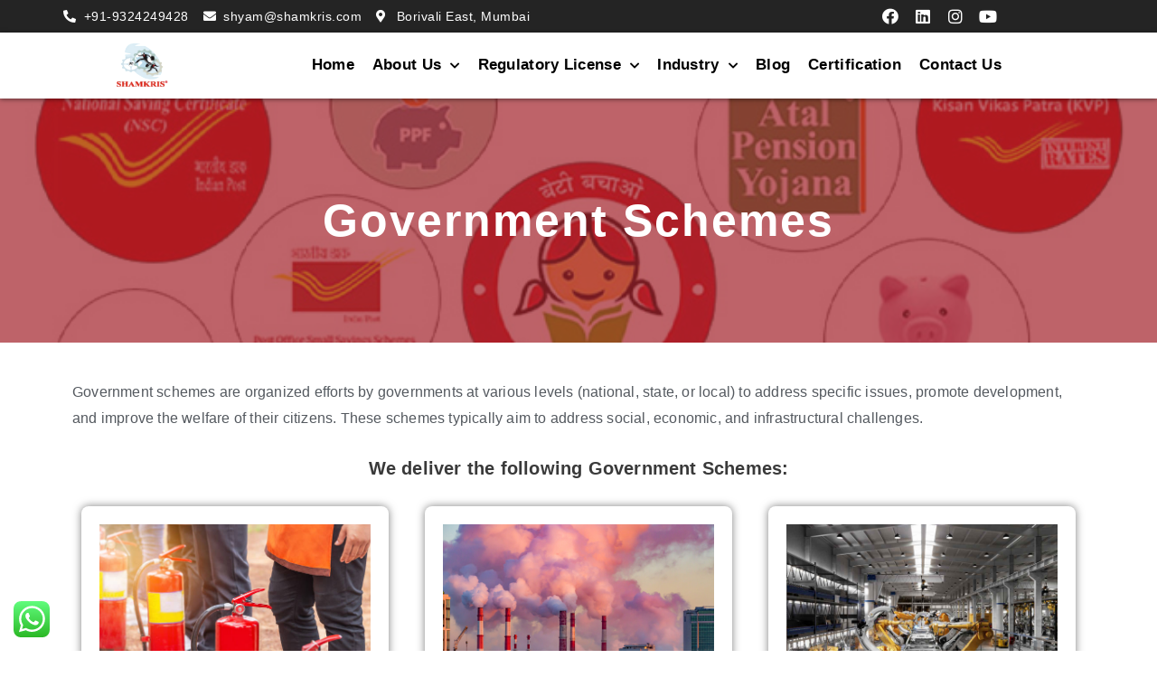

--- FILE ---
content_type: text/html; charset=UTF-8
request_url: https://licenseinindia.com/government-schemes/
body_size: 30471
content:
<!DOCTYPE html>
<html lang="en">
<head>
<meta charset="UTF-8">
<meta name="viewport" content="width=device-width, initial-scale=1">
<link rel="profile" href="https://gmpg.org/xfn/11">

<title>Government Schemes &#8211; Shamkris Global Group</title>
<meta name='robots' content='max-image-preview:large' />
<link rel="alternate" type="application/rss+xml" title="Shamkris Global Group &raquo; Feed" href="https://licenseinindia.com/feed/" />
<link rel="alternate" type="application/rss+xml" title="Shamkris Global Group &raquo; Comments Feed" href="https://licenseinindia.com/comments/feed/" />
<script>
window._wpemojiSettings = {"baseUrl":"https:\/\/s.w.org\/images\/core\/emoji\/14.0.0\/72x72\/","ext":".png","svgUrl":"https:\/\/s.w.org\/images\/core\/emoji\/14.0.0\/svg\/","svgExt":".svg","source":{"concatemoji":"https:\/\/licenseinindia.com\/wp-includes\/js\/wp-emoji-release.min.js?ver=6.2.8"}};
/*! This file is auto-generated */
!function(e,a,t){var n,r,o,i=a.createElement("canvas"),p=i.getContext&&i.getContext("2d");function s(e,t){p.clearRect(0,0,i.width,i.height),p.fillText(e,0,0);e=i.toDataURL();return p.clearRect(0,0,i.width,i.height),p.fillText(t,0,0),e===i.toDataURL()}function c(e){var t=a.createElement("script");t.src=e,t.defer=t.type="text/javascript",a.getElementsByTagName("head")[0].appendChild(t)}for(o=Array("flag","emoji"),t.supports={everything:!0,everythingExceptFlag:!0},r=0;r<o.length;r++)t.supports[o[r]]=function(e){if(p&&p.fillText)switch(p.textBaseline="top",p.font="600 32px Arial",e){case"flag":return s("\ud83c\udff3\ufe0f\u200d\u26a7\ufe0f","\ud83c\udff3\ufe0f\u200b\u26a7\ufe0f")?!1:!s("\ud83c\uddfa\ud83c\uddf3","\ud83c\uddfa\u200b\ud83c\uddf3")&&!s("\ud83c\udff4\udb40\udc67\udb40\udc62\udb40\udc65\udb40\udc6e\udb40\udc67\udb40\udc7f","\ud83c\udff4\u200b\udb40\udc67\u200b\udb40\udc62\u200b\udb40\udc65\u200b\udb40\udc6e\u200b\udb40\udc67\u200b\udb40\udc7f");case"emoji":return!s("\ud83e\udef1\ud83c\udffb\u200d\ud83e\udef2\ud83c\udfff","\ud83e\udef1\ud83c\udffb\u200b\ud83e\udef2\ud83c\udfff")}return!1}(o[r]),t.supports.everything=t.supports.everything&&t.supports[o[r]],"flag"!==o[r]&&(t.supports.everythingExceptFlag=t.supports.everythingExceptFlag&&t.supports[o[r]]);t.supports.everythingExceptFlag=t.supports.everythingExceptFlag&&!t.supports.flag,t.DOMReady=!1,t.readyCallback=function(){t.DOMReady=!0},t.supports.everything||(n=function(){t.readyCallback()},a.addEventListener?(a.addEventListener("DOMContentLoaded",n,!1),e.addEventListener("load",n,!1)):(e.attachEvent("onload",n),a.attachEvent("onreadystatechange",function(){"complete"===a.readyState&&t.readyCallback()})),(e=t.source||{}).concatemoji?c(e.concatemoji):e.wpemoji&&e.twemoji&&(c(e.twemoji),c(e.wpemoji)))}(window,document,window._wpemojiSettings);
</script>
<style>
img.wp-smiley,
img.emoji {
	display: inline !important;
	border: none !important;
	box-shadow: none !important;
	height: 1em !important;
	width: 1em !important;
	margin: 0 0.07em !important;
	vertical-align: -0.1em !important;
	background: none !important;
	padding: 0 !important;
}
</style>
	<link rel='stylesheet' id='astra-theme-css-css' href='https://licenseinindia.com/wp-content/themes/astra/assets/css/minified/frontend.min.css?ver=4.1.2' media='all' />
<style id='astra-theme-css-inline-css'>
.ast-no-sidebar .entry-content .alignfull {margin-left: calc( -50vw + 50%);margin-right: calc( -50vw + 50%);max-width: 100vw;width: 100vw;}.ast-no-sidebar .entry-content .alignwide {margin-left: calc(-41vw + 50%);margin-right: calc(-41vw + 50%);max-width: unset;width: unset;}.ast-no-sidebar .entry-content .alignfull .alignfull,.ast-no-sidebar .entry-content .alignfull .alignwide,.ast-no-sidebar .entry-content .alignwide .alignfull,.ast-no-sidebar .entry-content .alignwide .alignwide,.ast-no-sidebar .entry-content .wp-block-column .alignfull,.ast-no-sidebar .entry-content .wp-block-column .alignwide{width: 100%;margin-left: auto;margin-right: auto;}.wp-block-gallery,.blocks-gallery-grid {margin: 0;}.wp-block-separator {max-width: 100px;}.wp-block-separator.is-style-wide,.wp-block-separator.is-style-dots {max-width: none;}.entry-content .has-2-columns .wp-block-column:first-child {padding-right: 10px;}.entry-content .has-2-columns .wp-block-column:last-child {padding-left: 10px;}@media (max-width: 782px) {.entry-content .wp-block-columns .wp-block-column {flex-basis: 100%;}.entry-content .has-2-columns .wp-block-column:first-child {padding-right: 0;}.entry-content .has-2-columns .wp-block-column:last-child {padding-left: 0;}}body .entry-content .wp-block-latest-posts {margin-left: 0;}body .entry-content .wp-block-latest-posts li {list-style: none;}.ast-no-sidebar .ast-container .entry-content .wp-block-latest-posts {margin-left: 0;}.ast-header-break-point .entry-content .alignwide {margin-left: auto;margin-right: auto;}.entry-content .blocks-gallery-item img {margin-bottom: auto;}.wp-block-pullquote {border-top: 4px solid #555d66;border-bottom: 4px solid #555d66;color: #40464d;}:root{--ast-container-default-xlg-padding:6.67em;--ast-container-default-lg-padding:5.67em;--ast-container-default-slg-padding:4.34em;--ast-container-default-md-padding:3.34em;--ast-container-default-sm-padding:6.67em;--ast-container-default-xs-padding:2.4em;--ast-container-default-xxs-padding:1.4em;--ast-code-block-background:#EEEEEE;--ast-comment-inputs-background:#FAFAFA;}html{font-size:93.75%;}a,.page-title{color:#0274be;}a:hover,a:focus{color:#3a3a3a;}body,button,input,select,textarea,.ast-button,.ast-custom-button{font-family:-apple-system,BlinkMacSystemFont,Segoe UI,Roboto,Oxygen-Sans,Ubuntu,Cantarell,Helvetica Neue,sans-serif;font-weight:inherit;font-size:15px;font-size:1rem;}blockquote{color:#000000;}.site-title{font-size:35px;font-size:2.3333333333333rem;display:none;}header .custom-logo-link img{max-width:100px;}.astra-logo-svg{width:100px;}.site-header .site-description{font-size:15px;font-size:1rem;display:none;}.entry-title{font-size:40px;font-size:2.6666666666667rem;}h1,.entry-content h1{font-size:40px;font-size:2.6666666666667rem;}h2,.entry-content h2{font-size:30px;font-size:2rem;}h3,.entry-content h3{font-size:25px;font-size:1.6666666666667rem;}h4,.entry-content h4{font-size:20px;font-size:1.3333333333333rem;line-height:1.2em;}h5,.entry-content h5{font-size:18px;font-size:1.2rem;line-height:1.2em;}h6,.entry-content h6{font-size:15px;font-size:1rem;line-height:1.25em;}::selection{background-color:#0274be;color:#ffffff;}body,h1,.entry-title a,.entry-content h1,h2,.entry-content h2,h3,.entry-content h3,h4,.entry-content h4,h5,.entry-content h5,h6,.entry-content h6{color:#3a3a3a;}.tagcloud a:hover,.tagcloud a:focus,.tagcloud a.current-item{color:#ffffff;border-color:#0274be;background-color:#0274be;}input:focus,input[type="text"]:focus,input[type="email"]:focus,input[type="url"]:focus,input[type="password"]:focus,input[type="reset"]:focus,input[type="search"]:focus,textarea:focus{border-color:#0274be;}input[type="radio"]:checked,input[type=reset],input[type="checkbox"]:checked,input[type="checkbox"]:hover:checked,input[type="checkbox"]:focus:checked,input[type=range]::-webkit-slider-thumb{border-color:#0274be;background-color:#0274be;box-shadow:none;}.site-footer a:hover + .post-count,.site-footer a:focus + .post-count{background:#0274be;border-color:#0274be;}.single .nav-links .nav-previous,.single .nav-links .nav-next{color:#0274be;}.entry-meta,.entry-meta *{line-height:1.45;color:#0274be;}.entry-meta a:hover,.entry-meta a:hover *,.entry-meta a:focus,.entry-meta a:focus *,.page-links > .page-link,.page-links .page-link:hover,.post-navigation a:hover{color:#3a3a3a;}#cat option,.secondary .calendar_wrap thead a,.secondary .calendar_wrap thead a:visited{color:#0274be;}.secondary .calendar_wrap #today,.ast-progress-val span{background:#0274be;}.secondary a:hover + .post-count,.secondary a:focus + .post-count{background:#0274be;border-color:#0274be;}.calendar_wrap #today > a{color:#ffffff;}.page-links .page-link,.single .post-navigation a{color:#0274be;}.widget-title{font-size:21px;font-size:1.4rem;color:#3a3a3a;}a:focus-visible,.ast-menu-toggle:focus-visible,.site .skip-link:focus-visible,.wp-block-loginout input:focus-visible,.wp-block-search.wp-block-search__button-inside .wp-block-search__inside-wrapper,.ast-header-navigation-arrow:focus-visible{outline-style:dotted;outline-color:inherit;outline-width:thin;border-color:transparent;}input:focus,input[type="text"]:focus,input[type="email"]:focus,input[type="url"]:focus,input[type="password"]:focus,input[type="reset"]:focus,input[type="search"]:focus,textarea:focus,.wp-block-search__input:focus,[data-section="section-header-mobile-trigger"] .ast-button-wrap .ast-mobile-menu-trigger-minimal:focus,.ast-mobile-popup-drawer.active .menu-toggle-close:focus,.woocommerce-ordering select.orderby:focus,#ast-scroll-top:focus,.woocommerce a.add_to_cart_button:focus,.woocommerce .button.single_add_to_cart_button:focus{border-style:dotted;border-color:inherit;border-width:thin;outline-color:transparent;}.ast-logo-title-inline .site-logo-img{padding-right:1em;}.site-logo-img img{ transition:all 0.2s linear;}.ast-page-builder-template .hentry {margin: 0;}.ast-page-builder-template .site-content > .ast-container {max-width: 100%;padding: 0;}.ast-page-builder-template .site-content #primary {padding: 0;margin: 0;}.ast-page-builder-template .no-results {text-align: center;margin: 4em auto;}.ast-page-builder-template .ast-pagination {padding: 2em;}.ast-page-builder-template .entry-header.ast-no-title.ast-no-thumbnail {margin-top: 0;}.ast-page-builder-template .entry-header.ast-header-without-markup {margin-top: 0;margin-bottom: 0;}.ast-page-builder-template .entry-header.ast-no-title.ast-no-meta {margin-bottom: 0;}.ast-page-builder-template.single .post-navigation {padding-bottom: 2em;}.ast-page-builder-template.single-post .site-content > .ast-container {max-width: 100%;}.ast-page-builder-template .entry-header {margin-top: 4em;margin-left: auto;margin-right: auto;padding-left: 20px;padding-right: 20px;}.single.ast-page-builder-template .entry-header {padding-left: 20px;padding-right: 20px;}.ast-page-builder-template .ast-archive-description {margin: 4em auto 0;padding-left: 20px;padding-right: 20px;}.ast-page-builder-template.ast-no-sidebar .entry-content .alignwide {margin-left: 0;margin-right: 0;}@media (max-width:921px){#ast-desktop-header{display:none;}}@media (min-width:921px){#ast-mobile-header{display:none;}}.wp-block-buttons.aligncenter{justify-content:center;}@media (max-width:921px){.ast-theme-transparent-header #primary,.ast-theme-transparent-header #secondary{padding:0;}}@media (max-width:921px){.ast-plain-container.ast-no-sidebar #primary{padding:0;}}.ast-plain-container.ast-no-sidebar #primary{margin-top:0;margin-bottom:0;}@media (min-width:1200px){.wp-block-group .has-background{padding:20px;}}@media (min-width:1200px){.ast-page-builder-template.ast-no-sidebar .entry-content .wp-block-cover.alignwide,.ast-page-builder-template.ast-no-sidebar .entry-content .wp-block-cover.alignfull{padding-right:0;padding-left:0;}}@media (min-width:1200px){.wp-block-cover-image.alignwide .wp-block-cover__inner-container,.wp-block-cover.alignwide .wp-block-cover__inner-container,.wp-block-cover-image.alignfull .wp-block-cover__inner-container,.wp-block-cover.alignfull .wp-block-cover__inner-container{width:100%;}}.wp-block-columns{margin-bottom:unset;}.wp-block-image.size-full{margin:2rem 0;}.wp-block-separator.has-background{padding:0;}.wp-block-gallery{margin-bottom:1.6em;}.wp-block-group{padding-top:4em;padding-bottom:4em;}.wp-block-group__inner-container .wp-block-columns:last-child,.wp-block-group__inner-container :last-child,.wp-block-table table{margin-bottom:0;}.blocks-gallery-grid{width:100%;}.wp-block-navigation-link__content{padding:5px 0;}.wp-block-group .wp-block-group .has-text-align-center,.wp-block-group .wp-block-column .has-text-align-center{max-width:100%;}.has-text-align-center{margin:0 auto;}@media (min-width:1200px){.wp-block-cover__inner-container,.alignwide .wp-block-group__inner-container,.alignfull .wp-block-group__inner-container{max-width:1200px;margin:0 auto;}.wp-block-group.alignnone,.wp-block-group.aligncenter,.wp-block-group.alignleft,.wp-block-group.alignright,.wp-block-group.alignwide,.wp-block-columns.alignwide{margin:2rem 0 1rem 0;}}@media (max-width:1200px){.wp-block-group{padding:3em;}.wp-block-group .wp-block-group{padding:1.5em;}.wp-block-columns,.wp-block-column{margin:1rem 0;}}@media (min-width:921px){.wp-block-columns .wp-block-group{padding:2em;}}@media (max-width:544px){.wp-block-cover-image .wp-block-cover__inner-container,.wp-block-cover .wp-block-cover__inner-container{width:unset;}.wp-block-cover,.wp-block-cover-image{padding:2em 0;}.wp-block-group,.wp-block-cover{padding:2em;}.wp-block-media-text__media img,.wp-block-media-text__media video{width:unset;max-width:100%;}.wp-block-media-text.has-background .wp-block-media-text__content{padding:1em;}}.wp-block-image.aligncenter{margin-left:auto;margin-right:auto;}.wp-block-table.aligncenter{margin-left:auto;margin-right:auto;}@media (min-width:544px){.entry-content .wp-block-media-text.has-media-on-the-right .wp-block-media-text__content{padding:0 8% 0 0;}.entry-content .wp-block-media-text .wp-block-media-text__content{padding:0 0 0 8%;}.ast-plain-container .site-content .entry-content .has-custom-content-position.is-position-bottom-left > *,.ast-plain-container .site-content .entry-content .has-custom-content-position.is-position-bottom-right > *,.ast-plain-container .site-content .entry-content .has-custom-content-position.is-position-top-left > *,.ast-plain-container .site-content .entry-content .has-custom-content-position.is-position-top-right > *,.ast-plain-container .site-content .entry-content .has-custom-content-position.is-position-center-right > *,.ast-plain-container .site-content .entry-content .has-custom-content-position.is-position-center-left > *{margin:0;}}@media (max-width:544px){.entry-content .wp-block-media-text .wp-block-media-text__content{padding:8% 0;}.wp-block-media-text .wp-block-media-text__media img{width:auto;max-width:100%;}}@media (max-width:921px){.ast-separate-container #primary,.ast-separate-container #secondary{padding:1.5em 0;}#primary,#secondary{padding:1.5em 0;margin:0;}.ast-left-sidebar #content > .ast-container{display:flex;flex-direction:column-reverse;width:100%;}.ast-separate-container .ast-article-post,.ast-separate-container .ast-article-single{padding:1.5em 2.14em;}.ast-author-box img.avatar{margin:20px 0 0 0;}}@media (min-width:922px){.ast-separate-container.ast-right-sidebar #primary,.ast-separate-container.ast-left-sidebar #primary{border:0;}.search-no-results.ast-separate-container #primary{margin-bottom:4em;}}.wp-block-button .wp-block-button__link{color:#ffffff;}.wp-block-button .wp-block-button__link:hover,.wp-block-button .wp-block-button__link:focus{color:#ffffff;background-color:#3a3a3a;border-color:#3a3a3a;}.elementor-widget-heading h4.elementor-heading-title{line-height:1.2em;}.elementor-widget-heading h5.elementor-heading-title{line-height:1.2em;}.elementor-widget-heading h6.elementor-heading-title{line-height:1.25em;}.wp-block-button .wp-block-button__link{border-top-width:0;border-right-width:0;border-left-width:0;border-bottom-width:0;border-color:#0274be;background-color:#0274be;color:#ffffff;font-family:inherit;font-weight:inherit;line-height:1em;border-top-left-radius:2px;border-top-right-radius:2px;border-bottom-right-radius:2px;border-bottom-left-radius:2px;padding-top:10px;padding-right:40px;padding-bottom:10px;padding-left:40px;}.menu-toggle,button,.ast-button,.ast-custom-button,.button,input#submit,input[type="button"],input[type="submit"],input[type="reset"]{border-style:solid;border-top-width:0;border-right-width:0;border-left-width:0;border-bottom-width:0;color:#ffffff;border-color:#0274be;background-color:#0274be;padding-top:10px;padding-right:40px;padding-bottom:10px;padding-left:40px;font-family:inherit;font-weight:inherit;line-height:1em;border-top-left-radius:2px;border-top-right-radius:2px;border-bottom-right-radius:2px;border-bottom-left-radius:2px;}button:focus,.menu-toggle:hover,button:hover,.ast-button:hover,.ast-custom-button:hover .button:hover,.ast-custom-button:hover ,input[type=reset]:hover,input[type=reset]:focus,input#submit:hover,input#submit:focus,input[type="button"]:hover,input[type="button"]:focus,input[type="submit"]:hover,input[type="submit"]:focus{color:#ffffff;background-color:#3a3a3a;border-color:#3a3a3a;}@media (max-width:921px){.ast-mobile-header-stack .main-header-bar .ast-search-menu-icon{display:inline-block;}.ast-header-break-point.ast-header-custom-item-outside .ast-mobile-header-stack .main-header-bar .ast-search-icon{margin:0;}.ast-comment-avatar-wrap img{max-width:2.5em;}.ast-separate-container .ast-comment-list li.depth-1{padding:1.5em 2.14em;}.ast-separate-container .comment-respond{padding:2em 2.14em;}.ast-comment-meta{padding:0 1.8888em 1.3333em;}}@media (min-width:544px){.ast-container{max-width:100%;}}@media (max-width:544px){.ast-separate-container .ast-article-post,.ast-separate-container .ast-article-single,.ast-separate-container .comments-title,.ast-separate-container .ast-archive-description{padding:1.5em 1em;}.ast-separate-container #content .ast-container{padding-left:0.54em;padding-right:0.54em;}.ast-separate-container .ast-comment-list li.depth-1{padding:1.5em 1em;margin-bottom:1.5em;}.ast-separate-container .ast-comment-list .bypostauthor{padding:.5em;}.ast-search-menu-icon.ast-dropdown-active .search-field{width:170px;}}@media (min-width:545px){.ast-page-builder-template .comments-area,.single.ast-page-builder-template .entry-header,.single.ast-page-builder-template .post-navigation,.single.ast-page-builder-template .ast-single-related-posts-container{max-width:1240px;margin-left:auto;margin-right:auto;}}.ast-no-sidebar.ast-separate-container .entry-content .alignfull {margin-left: -6.67em;margin-right: -6.67em;width: auto;}@media (max-width: 1200px) {.ast-no-sidebar.ast-separate-container .entry-content .alignfull {margin-left: -2.4em;margin-right: -2.4em;}}@media (max-width: 768px) {.ast-no-sidebar.ast-separate-container .entry-content .alignfull {margin-left: -2.14em;margin-right: -2.14em;}}@media (max-width: 544px) {.ast-no-sidebar.ast-separate-container .entry-content .alignfull {margin-left: -1em;margin-right: -1em;}}.ast-no-sidebar.ast-separate-container .entry-content .alignwide {margin-left: -20px;margin-right: -20px;}.ast-no-sidebar.ast-separate-container .entry-content .wp-block-column .alignfull,.ast-no-sidebar.ast-separate-container .entry-content .wp-block-column .alignwide {margin-left: auto;margin-right: auto;width: 100%;}@media (max-width:921px){.site-title{display:none;}.site-header .site-description{display:none;}.entry-title{font-size:30px;}h1,.entry-content h1{font-size:30px;}h2,.entry-content h2{font-size:25px;}h3,.entry-content h3{font-size:20px;}.astra-logo-svg{width:120px;}header .custom-logo-link img,.ast-header-break-point .site-logo-img .custom-mobile-logo-link img{max-width:120px;}}@media (max-width:544px){.site-title{display:none;}.site-header .site-description{display:none;}.entry-title{font-size:30px;}h1,.entry-content h1{font-size:30px;}h2,.entry-content h2{font-size:25px;}h3,.entry-content h3{font-size:20px;}header .custom-logo-link img,.ast-header-break-point .site-branding img,.ast-header-break-point .custom-logo-link img{max-width:100px;}.astra-logo-svg{width:100px;}.ast-header-break-point .site-logo-img .custom-mobile-logo-link img{max-width:100px;}}@media (max-width:921px){html{font-size:85.5%;}}@media (max-width:544px){html{font-size:85.5%;}}@media (min-width:922px){.ast-container{max-width:1240px;}}@font-face {font-family: "Astra";src: url(https://licenseinindia.com/wp-content/themes/astra/assets/fonts/astra.woff) format("woff"),url(https://licenseinindia.com/wp-content/themes/astra/assets/fonts/astra.ttf) format("truetype"),url(https://licenseinindia.com/wp-content/themes/astra/assets/fonts/astra.svg#astra) format("svg");font-weight: normal;font-style: normal;font-display: fallback;}@media (min-width:922px){.main-header-menu .sub-menu .menu-item.ast-left-align-sub-menu:hover > .sub-menu,.main-header-menu .sub-menu .menu-item.ast-left-align-sub-menu.focus > .sub-menu{margin-left:-0px;}}.astra-icon-down_arrow::after {content: "\e900";font-family: Astra;}.astra-icon-close::after {content: "\e5cd";font-family: Astra;}.astra-icon-drag_handle::after {content: "\e25d";font-family: Astra;}.astra-icon-format_align_justify::after {content: "\e235";font-family: Astra;}.astra-icon-menu::after {content: "\e5d2";font-family: Astra;}.astra-icon-reorder::after {content: "\e8fe";font-family: Astra;}.astra-icon-search::after {content: "\e8b6";font-family: Astra;}.astra-icon-zoom_in::after {content: "\e56b";font-family: Astra;}.astra-icon-check-circle::after {content: "\e901";font-family: Astra;}.astra-icon-shopping-cart::after {content: "\f07a";font-family: Astra;}.astra-icon-shopping-bag::after {content: "\f290";font-family: Astra;}.astra-icon-shopping-basket::after {content: "\f291";font-family: Astra;}.astra-icon-circle-o::after {content: "\e903";font-family: Astra;}.astra-icon-certificate::after {content: "\e902";font-family: Astra;}blockquote {padding: 1.2em;}:root .has-ast-global-color-0-color{color:var(--ast-global-color-0);}:root .has-ast-global-color-0-background-color{background-color:var(--ast-global-color-0);}:root .wp-block-button .has-ast-global-color-0-color{color:var(--ast-global-color-0);}:root .wp-block-button .has-ast-global-color-0-background-color{background-color:var(--ast-global-color-0);}:root .has-ast-global-color-1-color{color:var(--ast-global-color-1);}:root .has-ast-global-color-1-background-color{background-color:var(--ast-global-color-1);}:root .wp-block-button .has-ast-global-color-1-color{color:var(--ast-global-color-1);}:root .wp-block-button .has-ast-global-color-1-background-color{background-color:var(--ast-global-color-1);}:root .has-ast-global-color-2-color{color:var(--ast-global-color-2);}:root .has-ast-global-color-2-background-color{background-color:var(--ast-global-color-2);}:root .wp-block-button .has-ast-global-color-2-color{color:var(--ast-global-color-2);}:root .wp-block-button .has-ast-global-color-2-background-color{background-color:var(--ast-global-color-2);}:root .has-ast-global-color-3-color{color:var(--ast-global-color-3);}:root .has-ast-global-color-3-background-color{background-color:var(--ast-global-color-3);}:root .wp-block-button .has-ast-global-color-3-color{color:var(--ast-global-color-3);}:root .wp-block-button .has-ast-global-color-3-background-color{background-color:var(--ast-global-color-3);}:root .has-ast-global-color-4-color{color:var(--ast-global-color-4);}:root .has-ast-global-color-4-background-color{background-color:var(--ast-global-color-4);}:root .wp-block-button .has-ast-global-color-4-color{color:var(--ast-global-color-4);}:root .wp-block-button .has-ast-global-color-4-background-color{background-color:var(--ast-global-color-4);}:root .has-ast-global-color-5-color{color:var(--ast-global-color-5);}:root .has-ast-global-color-5-background-color{background-color:var(--ast-global-color-5);}:root .wp-block-button .has-ast-global-color-5-color{color:var(--ast-global-color-5);}:root .wp-block-button .has-ast-global-color-5-background-color{background-color:var(--ast-global-color-5);}:root .has-ast-global-color-6-color{color:var(--ast-global-color-6);}:root .has-ast-global-color-6-background-color{background-color:var(--ast-global-color-6);}:root .wp-block-button .has-ast-global-color-6-color{color:var(--ast-global-color-6);}:root .wp-block-button .has-ast-global-color-6-background-color{background-color:var(--ast-global-color-6);}:root .has-ast-global-color-7-color{color:var(--ast-global-color-7);}:root .has-ast-global-color-7-background-color{background-color:var(--ast-global-color-7);}:root .wp-block-button .has-ast-global-color-7-color{color:var(--ast-global-color-7);}:root .wp-block-button .has-ast-global-color-7-background-color{background-color:var(--ast-global-color-7);}:root .has-ast-global-color-8-color{color:var(--ast-global-color-8);}:root .has-ast-global-color-8-background-color{background-color:var(--ast-global-color-8);}:root .wp-block-button .has-ast-global-color-8-color{color:var(--ast-global-color-8);}:root .wp-block-button .has-ast-global-color-8-background-color{background-color:var(--ast-global-color-8);}:root{--ast-global-color-0:#0170B9;--ast-global-color-1:#3a3a3a;--ast-global-color-2:#3a3a3a;--ast-global-color-3:#4B4F58;--ast-global-color-4:#F5F5F5;--ast-global-color-5:#FFFFFF;--ast-global-color-6:#E5E5E5;--ast-global-color-7:#424242;--ast-global-color-8:#000000;}:root {--ast-border-color : #dddddd;}.ast-single-entry-banner {-js-display: flex;display: flex;flex-direction: column;justify-content: center;text-align: center;position: relative;background: #eeeeee;}.ast-single-entry-banner[data-banner-layout="layout-1"] {max-width: 1200px;background: inherit;padding: 20px 0;}.ast-single-entry-banner[data-banner-width-type="custom"] {margin: 0 auto;width: 100%;}.ast-single-entry-banner + .site-content .entry-header {margin-bottom: 0;}header.entry-header .entry-title{font-size:30px;font-size:2rem;}header.entry-header > *:not(:last-child){margin-bottom:10px;}.ast-archive-entry-banner {-js-display: flex;display: flex;flex-direction: column;justify-content: center;text-align: center;position: relative;background: #eeeeee;}.ast-archive-entry-banner[data-banner-width-type="custom"] {margin: 0 auto;width: 100%;}.ast-archive-entry-banner[data-banner-layout="layout-1"] {background: inherit;padding: 20px 0;text-align: left;}body.archive .ast-archive-description{max-width:1200px;width:100%;text-align:left;padding-top:3em;padding-right:3em;padding-bottom:3em;padding-left:3em;}body.archive .ast-archive-description .ast-archive-title,body.archive .ast-archive-description .ast-archive-title *{font-size:40px;font-size:2.6666666666667rem;}body.archive .ast-archive-description > *:not(:last-child){margin-bottom:10px;}@media (max-width:921px){body.archive .ast-archive-description{text-align:left;}}@media (max-width:544px){body.archive .ast-archive-description{text-align:left;}}.ast-breadcrumbs .trail-browse,.ast-breadcrumbs .trail-items,.ast-breadcrumbs .trail-items li{display:inline-block;margin:0;padding:0;border:none;background:inherit;text-indent:0;}.ast-breadcrumbs .trail-browse{font-size:inherit;font-style:inherit;font-weight:inherit;color:inherit;}.ast-breadcrumbs .trail-items{list-style:none;}.trail-items li::after{padding:0 0.3em;content:"\00bb";}.trail-items li:last-of-type::after{display:none;}@media (max-width:921px){.ast-builder-grid-row-container.ast-builder-grid-row-tablet-3-firstrow .ast-builder-grid-row > *:first-child,.ast-builder-grid-row-container.ast-builder-grid-row-tablet-3-lastrow .ast-builder-grid-row > *:last-child{grid-column:1 / -1;}}@media (max-width:544px){.ast-builder-grid-row-container.ast-builder-grid-row-mobile-3-firstrow .ast-builder-grid-row > *:first-child,.ast-builder-grid-row-container.ast-builder-grid-row-mobile-3-lastrow .ast-builder-grid-row > *:last-child{grid-column:1 / -1;}}.ast-builder-layout-element[data-section="title_tagline"]{display:flex;}@media (max-width:921px){.ast-header-break-point .ast-builder-layout-element[data-section="title_tagline"]{display:flex;}}@media (max-width:544px){.ast-header-break-point .ast-builder-layout-element[data-section="title_tagline"]{display:flex;}}.ast-builder-menu-1{font-family:inherit;font-weight:inherit;}.ast-builder-menu-1 .sub-menu,.ast-builder-menu-1 .inline-on-mobile .sub-menu{border-top-width:2px;border-bottom-width:0;border-right-width:0;border-left-width:0;border-color:#0274be;border-style:solid;}.ast-builder-menu-1 .main-header-menu > .menu-item > .sub-menu,.ast-builder-menu-1 .main-header-menu > .menu-item > .astra-full-megamenu-wrapper{margin-top:0;}.ast-desktop .ast-builder-menu-1 .main-header-menu > .menu-item > .sub-menu:before,.ast-desktop .ast-builder-menu-1 .main-header-menu > .menu-item > .astra-full-megamenu-wrapper:before{height:calc( 0px + 5px );}.ast-desktop .ast-builder-menu-1 .menu-item .sub-menu .menu-link{border-style:none;}@media (max-width:921px){.ast-header-break-point .ast-builder-menu-1 .menu-item.menu-item-has-children > .ast-menu-toggle{top:0;}.ast-builder-menu-1 .menu-item-has-children > .menu-link:after{content:unset;}.ast-builder-menu-1 .main-header-menu > .menu-item > .sub-menu,.ast-builder-menu-1 .main-header-menu > .menu-item > .astra-full-megamenu-wrapper{margin-top:0;}}@media (max-width:544px){.ast-header-break-point .ast-builder-menu-1 .menu-item.menu-item-has-children > .ast-menu-toggle{top:0;}.ast-builder-menu-1 .main-header-menu > .menu-item > .sub-menu,.ast-builder-menu-1 .main-header-menu > .menu-item > .astra-full-megamenu-wrapper{margin-top:0;}}.ast-builder-menu-1{display:flex;}@media (max-width:921px){.ast-header-break-point .ast-builder-menu-1{display:flex;}}@media (max-width:544px){.ast-header-break-point .ast-builder-menu-1{display:flex;}}.site-below-footer-wrap{padding-top:20px;padding-bottom:20px;}.site-below-footer-wrap[data-section="section-below-footer-builder"]{background-color:#eeeeee;;min-height:80px;}.site-below-footer-wrap[data-section="section-below-footer-builder"] .ast-builder-grid-row{max-width:1200px;margin-left:auto;margin-right:auto;}.site-below-footer-wrap[data-section="section-below-footer-builder"] .ast-builder-grid-row,.site-below-footer-wrap[data-section="section-below-footer-builder"] .site-footer-section{align-items:flex-start;}.site-below-footer-wrap[data-section="section-below-footer-builder"].ast-footer-row-inline .site-footer-section{display:flex;margin-bottom:0;}.ast-builder-grid-row-full .ast-builder-grid-row{grid-template-columns:1fr;}@media (max-width:921px){.site-below-footer-wrap[data-section="section-below-footer-builder"].ast-footer-row-tablet-inline .site-footer-section{display:flex;margin-bottom:0;}.site-below-footer-wrap[data-section="section-below-footer-builder"].ast-footer-row-tablet-stack .site-footer-section{display:block;margin-bottom:10px;}.ast-builder-grid-row-container.ast-builder-grid-row-tablet-full .ast-builder-grid-row{grid-template-columns:1fr;}}@media (max-width:544px){.site-below-footer-wrap[data-section="section-below-footer-builder"].ast-footer-row-mobile-inline .site-footer-section{display:flex;margin-bottom:0;}.site-below-footer-wrap[data-section="section-below-footer-builder"].ast-footer-row-mobile-stack .site-footer-section{display:block;margin-bottom:10px;}.ast-builder-grid-row-container.ast-builder-grid-row-mobile-full .ast-builder-grid-row{grid-template-columns:1fr;}}.site-below-footer-wrap[data-section="section-below-footer-builder"]{display:grid;}@media (max-width:921px){.ast-header-break-point .site-below-footer-wrap[data-section="section-below-footer-builder"]{display:grid;}}@media (max-width:544px){.ast-header-break-point .site-below-footer-wrap[data-section="section-below-footer-builder"]{display:grid;}}.ast-footer-copyright{text-align:center;}.ast-footer-copyright {color:#3a3a3a;}@media (max-width:921px){.ast-footer-copyright{text-align:center;}}@media (max-width:544px){.ast-footer-copyright{text-align:center;}}.ast-footer-copyright.ast-builder-layout-element{display:flex;}@media (max-width:921px){.ast-header-break-point .ast-footer-copyright.ast-builder-layout-element{display:flex;}}@media (max-width:544px){.ast-header-break-point .ast-footer-copyright.ast-builder-layout-element{display:flex;}}.elementor-widget-heading .elementor-heading-title{margin:0;}.elementor-page .ast-menu-toggle{color:unset !important;background:unset !important;}.elementor-post.elementor-grid-item.hentry{margin-bottom:0;}.woocommerce div.product .elementor-element.elementor-products-grid .related.products ul.products li.product,.elementor-element .elementor-wc-products .woocommerce[class*='columns-'] ul.products li.product{width:auto;margin:0;float:none;}.ast-left-sidebar .elementor-section.elementor-section-stretched,.ast-right-sidebar .elementor-section.elementor-section-stretched{max-width:100%;left:0 !important;}.elementor-template-full-width .ast-container{display:block;}@media (max-width:544px){.elementor-element .elementor-wc-products .woocommerce[class*="columns-"] ul.products li.product{width:auto;margin:0;}.elementor-element .woocommerce .woocommerce-result-count{float:none;}}.ast-header-break-point .main-header-bar{border-bottom-width:1px;}@media (min-width:922px){.main-header-bar{border-bottom-width:1px;}}.main-header-menu .menu-item, #astra-footer-menu .menu-item, .main-header-bar .ast-masthead-custom-menu-items{-js-display:flex;display:flex;-webkit-box-pack:center;-webkit-justify-content:center;-moz-box-pack:center;-ms-flex-pack:center;justify-content:center;-webkit-box-orient:vertical;-webkit-box-direction:normal;-webkit-flex-direction:column;-moz-box-orient:vertical;-moz-box-direction:normal;-ms-flex-direction:column;flex-direction:column;}.main-header-menu > .menu-item > .menu-link, #astra-footer-menu > .menu-item > .menu-link{height:100%;-webkit-box-align:center;-webkit-align-items:center;-moz-box-align:center;-ms-flex-align:center;align-items:center;-js-display:flex;display:flex;}.main-header-menu .sub-menu .menu-item.menu-item-has-children > .menu-link:after{position:absolute;right:1em;top:50%;transform:translate(0,-50%) rotate(270deg);}.ast-header-break-point .main-header-bar .main-header-bar-navigation .page_item_has_children > .ast-menu-toggle::before, .ast-header-break-point .main-header-bar .main-header-bar-navigation .menu-item-has-children > .ast-menu-toggle::before, .ast-mobile-popup-drawer .main-header-bar-navigation .menu-item-has-children>.ast-menu-toggle::before, .ast-header-break-point .ast-mobile-header-wrap .main-header-bar-navigation .menu-item-has-children > .ast-menu-toggle::before{font-weight:bold;content:"\e900";font-family:Astra;text-decoration:inherit;display:inline-block;}.ast-header-break-point .main-navigation ul.sub-menu .menu-item .menu-link:before{content:"\e900";font-family:Astra;font-size:.65em;text-decoration:inherit;display:inline-block;transform:translate(0, -2px) rotateZ(270deg);margin-right:5px;}.widget_search .search-form:after{font-family:Astra;font-size:1.2em;font-weight:normal;content:"\e8b6";position:absolute;top:50%;right:15px;transform:translate(0, -50%);}.astra-search-icon::before{content:"\e8b6";font-family:Astra;font-style:normal;font-weight:normal;text-decoration:inherit;text-align:center;-webkit-font-smoothing:antialiased;-moz-osx-font-smoothing:grayscale;z-index:3;}.main-header-bar .main-header-bar-navigation .page_item_has_children > a:after, .main-header-bar .main-header-bar-navigation .menu-item-has-children > a:after, .menu-item-has-children .ast-header-navigation-arrow:after{content:"\e900";display:inline-block;font-family:Astra;font-size:.6rem;font-weight:bold;text-rendering:auto;-webkit-font-smoothing:antialiased;-moz-osx-font-smoothing:grayscale;margin-left:10px;line-height:normal;}.menu-item-has-children .sub-menu .ast-header-navigation-arrow:after{margin-left:0;}.ast-mobile-popup-drawer .main-header-bar-navigation .ast-submenu-expanded>.ast-menu-toggle::before{transform:rotateX(180deg);}.ast-header-break-point .main-header-bar-navigation .menu-item-has-children > .menu-link:after{display:none;}.ast-separate-container .blog-layout-1, .ast-separate-container .blog-layout-2, .ast-separate-container .blog-layout-3{background-color:transparent;background-image:none;}.ast-separate-container .ast-article-post{background-color:var(--ast-global-color-5);;}@media (max-width:921px){.ast-separate-container .ast-article-post{background-color:var(--ast-global-color-5);;}}@media (max-width:544px){.ast-separate-container .ast-article-post{background-color:var(--ast-global-color-5);;}}.ast-separate-container .ast-article-single:not(.ast-related-post), .ast-separate-container .comments-area .comment-respond,.ast-separate-container .comments-area .ast-comment-list li, .ast-separate-container .ast-woocommerce-container, .ast-separate-container .error-404, .ast-separate-container .no-results, .single.ast-separate-container  .ast-author-meta, .ast-separate-container .related-posts-title-wrapper, .ast-separate-container.ast-two-container #secondary .widget,.ast-separate-container .comments-count-wrapper, .ast-box-layout.ast-plain-container .site-content,.ast-padded-layout.ast-plain-container .site-content, .ast-separate-container .comments-area .comments-title, .ast-narrow-container .site-content{background-color:var(--ast-global-color-5);;}@media (max-width:921px){.ast-separate-container .ast-article-single:not(.ast-related-post), .ast-separate-container .comments-area .comment-respond,.ast-separate-container .comments-area .ast-comment-list li, .ast-separate-container .ast-woocommerce-container, .ast-separate-container .error-404, .ast-separate-container .no-results, .single.ast-separate-container  .ast-author-meta, .ast-separate-container .related-posts-title-wrapper, .ast-separate-container.ast-two-container #secondary .widget,.ast-separate-container .comments-count-wrapper, .ast-box-layout.ast-plain-container .site-content,.ast-padded-layout.ast-plain-container .site-content, .ast-separate-container .comments-area .comments-title, .ast-narrow-container .site-content{background-color:var(--ast-global-color-5);;}}@media (max-width:544px){.ast-separate-container .ast-article-single:not(.ast-related-post), .ast-separate-container .comments-area .comment-respond,.ast-separate-container .comments-area .ast-comment-list li, .ast-separate-container .ast-woocommerce-container, .ast-separate-container .error-404, .ast-separate-container .no-results, .single.ast-separate-container  .ast-author-meta, .ast-separate-container .related-posts-title-wrapper, .ast-separate-container.ast-two-container #secondary .widget,.ast-separate-container .comments-count-wrapper, .ast-box-layout.ast-plain-container .site-content,.ast-padded-layout.ast-plain-container .site-content, .ast-separate-container .comments-area .comments-title, .ast-narrow-container .site-content{background-color:var(--ast-global-color-5);;}}.ast-off-canvas-active body.ast-main-header-nav-open {overflow: hidden;}.ast-mobile-popup-drawer .ast-mobile-popup-overlay {background-color: rgba(0,0,0,0.4);position: fixed;top: 0;right: 0;bottom: 0;left: 0;visibility: hidden;opacity: 0;transition: opacity 0.2s ease-in-out;}.ast-mobile-popup-drawer .ast-mobile-popup-header {-js-display: flex;display: flex;justify-content: flex-end;min-height: calc( 1.2em + 24px);}.ast-mobile-popup-drawer .ast-mobile-popup-header .menu-toggle-close {background: transparent;border: 0;font-size: 24px;line-height: 1;padding: .6em;color: inherit;-js-display: flex;display: flex;box-shadow: none;}.ast-mobile-popup-drawer .ast-mobile-popup-header .menu-toggle-close:focus {outline: thin dotted;}.ast-mobile-popup-drawer.ast-mobile-popup-full-width .ast-mobile-popup-inner {max-width: none;transition: transform 0s ease-in,opacity 0.2s ease-in;}.ast-mobile-popup-drawer.active {left: 0;opacity: 1;right: 0;z-index: 100000;transition: opacity 0.25s ease-out;}.ast-mobile-popup-drawer.active .ast-mobile-popup-overlay {opacity: 1;cursor: pointer;visibility: visible;}body.admin-bar .ast-mobile-popup-drawer,body.admin-bar .ast-mobile-popup-drawer .ast-mobile-popup-inner {top: 32px;}body.admin-bar.ast-primary-sticky-header-active .ast-mobile-popup-drawer,body.admin-bar.ast-primary-sticky-header-active .ast-mobile-popup-drawer .ast-mobile-popup-inner{top: 0px;}@media (max-width: 782px) {body.admin-bar .ast-mobile-popup-drawer,body.admin-bar .ast-mobile-popup-drawer .ast-mobile-popup-inner {top: 46px;}}.ast-mobile-popup-content > *,.ast-desktop-popup-content > *{padding: 10px 0;height: auto;}.ast-mobile-popup-content > *:first-child,.ast-desktop-popup-content > *:first-child{padding-top: 10px;}.ast-mobile-popup-content > .ast-builder-menu,.ast-desktop-popup-content > .ast-builder-menu{padding-top: 0;}.ast-mobile-popup-content > *:last-child,.ast-desktop-popup-content > *:last-child {padding-bottom: 0;}.ast-mobile-popup-drawer .ast-mobile-popup-content .ast-search-icon,.ast-mobile-popup-drawer .main-header-bar-navigation .menu-item-has-children .sub-menu,.ast-mobile-popup-drawer .ast-desktop-popup-content .ast-search-icon {display: none;}.ast-mobile-popup-drawer .ast-mobile-popup-content .ast-search-menu-icon.ast-inline-search label,.ast-mobile-popup-drawer .ast-desktop-popup-content .ast-search-menu-icon.ast-inline-search label {width: 100%;}.ast-mobile-popup-content .ast-builder-menu-mobile .main-header-menu,.ast-mobile-popup-content .ast-builder-menu-mobile .main-header-menu .sub-menu {background-color: transparent;}.ast-mobile-popup-content .ast-icon svg {height: .85em;width: .95em;margin-top: 15px;}.ast-mobile-popup-content .ast-icon.icon-search svg {margin-top: 0;}.ast-desktop .ast-desktop-popup-content .astra-menu-animation-slide-up > .menu-item > .sub-menu,.ast-desktop .ast-desktop-popup-content .astra-menu-animation-slide-up > .menu-item .menu-item > .sub-menu,.ast-desktop .ast-desktop-popup-content .astra-menu-animation-slide-down > .menu-item > .sub-menu,.ast-desktop .ast-desktop-popup-content .astra-menu-animation-slide-down > .menu-item .menu-item > .sub-menu,.ast-desktop .ast-desktop-popup-content .astra-menu-animation-fade > .menu-item > .sub-menu,.ast-mobile-popup-drawer.show,.ast-desktop .ast-desktop-popup-content .astra-menu-animation-fade > .menu-item .menu-item > .sub-menu{opacity: 1;visibility: visible;}.ast-mobile-popup-drawer {position: fixed;top: 0;bottom: 0;left: -99999rem;right: 99999rem;transition: opacity 0.25s ease-in,left 0s 0.25s,right 0s 0.25s;opacity: 0;}.ast-mobile-popup-drawer .ast-mobile-popup-inner {width: 100%;transform: translateX(100%);max-width: 90%;right: 0;top: 0;background: #fafafa;color: #3a3a3a;bottom: 0;opacity: 0;position: fixed;box-shadow: 0 0 2rem 0 rgba(0,0,0,0.1);-js-display: flex;display: flex;flex-direction: column;transition: transform 0.2s ease-in,opacity 0.2s ease-in;overflow-y:auto;overflow-x:hidden;}.ast-mobile-popup-drawer.ast-mobile-popup-left .ast-mobile-popup-inner {transform: translateX(-100%);right: auto;left: 0;}.ast-hfb-header.ast-default-menu-enable.ast-header-break-point .ast-mobile-popup-drawer .main-header-bar-navigation ul .menu-item .sub-menu .menu-link {padding-left: 30px;}.ast-hfb-header.ast-default-menu-enable.ast-header-break-point .ast-mobile-popup-drawer .main-header-bar-navigation .sub-menu .menu-item .menu-item .menu-link {padding-left: 40px;}.ast-mobile-popup-drawer .main-header-bar-navigation .menu-item-has-children > .ast-menu-toggle {right: calc( 20px - 0.907em);}.ast-mobile-popup-drawer.content-align-flex-end .main-header-bar-navigation .menu-item-has-children > .ast-menu-toggle {left: calc( 20px - 0.907em);}.ast-mobile-popup-drawer .ast-mobile-popup-content .ast-search-menu-icon,.ast-mobile-popup-drawer .ast-mobile-popup-content .ast-search-menu-icon.slide-search,.ast-mobile-popup-drawer .ast-desktop-popup-content .ast-search-menu-icon,.ast-mobile-popup-drawer .ast-desktop-popup-content .ast-search-menu-icon.slide-search {width: 100%;position: relative;display: block;right: auto;transform: none;}.ast-mobile-popup-drawer .ast-mobile-popup-content .ast-search-menu-icon.slide-search .search-form,.ast-mobile-popup-drawer .ast-mobile-popup-content .ast-search-menu-icon .search-form,.ast-mobile-popup-drawer .ast-desktop-popup-content .ast-search-menu-icon.slide-search .search-form,.ast-mobile-popup-drawer .ast-desktop-popup-content .ast-search-menu-icon .search-form {right: 0;visibility: visible;opacity: 1;position: relative;top: auto;transform: none;padding: 0;display: block;overflow: hidden;}.ast-mobile-popup-drawer .ast-mobile-popup-content .ast-search-menu-icon.ast-inline-search .search-field,.ast-mobile-popup-drawer .ast-mobile-popup-content .ast-search-menu-icon .search-field,.ast-mobile-popup-drawer .ast-desktop-popup-content .ast-search-menu-icon.ast-inline-search .search-field,.ast-mobile-popup-drawer .ast-desktop-popup-content .ast-search-menu-icon .search-field {width: 100%;padding-right: 5.5em;}.ast-mobile-popup-drawer .ast-mobile-popup-content .ast-search-menu-icon .search-submit,.ast-mobile-popup-drawer .ast-desktop-popup-content .ast-search-menu-icon .search-submit {display: block;position: absolute;height: 100%;top: 0;right: 0;padding: 0 1em;border-radius: 0;}.ast-mobile-popup-drawer.active .ast-mobile-popup-inner {opacity: 1;visibility: visible;transform: translateX(0%);}.ast-mobile-popup-drawer.active .ast-mobile-popup-inner{background-color:#ffffff;;}.ast-mobile-header-wrap .ast-mobile-header-content, .ast-desktop-header-content{background-color:#ffffff;;}.ast-mobile-popup-content > *, .ast-mobile-header-content > *, .ast-desktop-popup-content > *, .ast-desktop-header-content > *{padding-top:0;padding-bottom:0;}.content-align-flex-start .ast-builder-layout-element{justify-content:flex-start;}.content-align-flex-start .main-header-menu{text-align:left;}.ast-mobile-popup-drawer.active .menu-toggle-close{color:#3a3a3a;}.ast-mobile-header-wrap .ast-primary-header-bar,.ast-primary-header-bar .site-primary-header-wrap{min-height:70px;}.ast-desktop .ast-primary-header-bar .main-header-menu > .menu-item{line-height:70px;}@media (max-width:921px){#masthead .ast-mobile-header-wrap .ast-primary-header-bar,#masthead .ast-mobile-header-wrap .ast-below-header-bar{padding-left:20px;padding-right:20px;}}.ast-header-break-point .ast-primary-header-bar{border-bottom-width:1px;border-bottom-color:#eaeaea;border-bottom-style:solid;}@media (min-width:922px){.ast-primary-header-bar{border-bottom-width:1px;border-bottom-color:#eaeaea;border-bottom-style:solid;}}.ast-primary-header-bar{background-color:#ffffff;;}.ast-primary-header-bar{display:block;}@media (max-width:921px){.ast-header-break-point .ast-primary-header-bar{display:grid;}}@media (max-width:544px){.ast-header-break-point .ast-primary-header-bar{display:grid;}}[data-section="section-header-mobile-trigger"] .ast-button-wrap .ast-mobile-menu-trigger-outline{background:transparent;color:#0274be;border-top-width:1px;border-bottom-width:1px;border-right-width:1px;border-left-width:1px;border-style:solid;border-color:#0274be;border-top-left-radius:2px;border-top-right-radius:2px;border-bottom-right-radius:2px;border-bottom-left-radius:2px;}[data-section="section-header-mobile-trigger"] .ast-button-wrap .mobile-menu-toggle-icon .ast-mobile-svg{width:35px;height:35px;fill:#0274be;}[data-section="section-header-mobile-trigger"] .ast-button-wrap .mobile-menu-wrap .mobile-menu{color:#0274be;}.ast-builder-menu-mobile .main-navigation .menu-item.menu-item-has-children > .ast-menu-toggle{top:0;}.ast-builder-menu-mobile .main-navigation .menu-item-has-children > .menu-link:after{content:unset;}.ast-hfb-header .ast-builder-menu-mobile .main-header-menu, .ast-hfb-header .ast-builder-menu-mobile .main-navigation .menu-item .menu-link, .ast-hfb-header .ast-builder-menu-mobile .main-navigation .menu-item .sub-menu .menu-link{border-style:none;}.ast-builder-menu-mobile .main-navigation .menu-item.menu-item-has-children > .ast-menu-toggle{top:0;}@media (max-width:921px){.ast-builder-menu-mobile .main-navigation .menu-item.menu-item-has-children > .ast-menu-toggle{top:0;}.ast-builder-menu-mobile .main-navigation .menu-item-has-children > .menu-link:after{content:unset;}}@media (max-width:544px){.ast-builder-menu-mobile .main-navigation .menu-item.menu-item-has-children > .ast-menu-toggle{top:0;}}.ast-builder-menu-mobile .main-navigation{display:block;}@media (max-width:921px){.ast-header-break-point .ast-builder-menu-mobile .main-navigation{display:block;}}@media (max-width:544px){.ast-header-break-point .ast-builder-menu-mobile .main-navigation{display:block;}}:root{--e-global-color-astglobalcolor0:#0170B9;--e-global-color-astglobalcolor1:#3a3a3a;--e-global-color-astglobalcolor2:#3a3a3a;--e-global-color-astglobalcolor3:#4B4F58;--e-global-color-astglobalcolor4:#F5F5F5;--e-global-color-astglobalcolor5:#FFFFFF;--e-global-color-astglobalcolor6:#E5E5E5;--e-global-color-astglobalcolor7:#424242;--e-global-color-astglobalcolor8:#000000;}
</style>
<link rel='stylesheet' id='astra-menu-animation-css' href='https://licenseinindia.com/wp-content/themes/astra/assets/css/minified/menu-animation.min.css?ver=4.1.2' media='all' />
<link rel='stylesheet' id='ht_ctc_main_css-css' href='https://licenseinindia.com/wp-content/plugins/click-to-chat-for-whatsapp/new/inc/assets/css/main.css?ver=4.4' media='all' />
<style id='global-styles-inline-css'>
body{--wp--preset--color--black: #000000;--wp--preset--color--cyan-bluish-gray: #abb8c3;--wp--preset--color--white: #ffffff;--wp--preset--color--pale-pink: #f78da7;--wp--preset--color--vivid-red: #cf2e2e;--wp--preset--color--luminous-vivid-orange: #ff6900;--wp--preset--color--luminous-vivid-amber: #fcb900;--wp--preset--color--light-green-cyan: #7bdcb5;--wp--preset--color--vivid-green-cyan: #00d084;--wp--preset--color--pale-cyan-blue: #8ed1fc;--wp--preset--color--vivid-cyan-blue: #0693e3;--wp--preset--color--vivid-purple: #9b51e0;--wp--preset--color--ast-global-color-0: var(--ast-global-color-0);--wp--preset--color--ast-global-color-1: var(--ast-global-color-1);--wp--preset--color--ast-global-color-2: var(--ast-global-color-2);--wp--preset--color--ast-global-color-3: var(--ast-global-color-3);--wp--preset--color--ast-global-color-4: var(--ast-global-color-4);--wp--preset--color--ast-global-color-5: var(--ast-global-color-5);--wp--preset--color--ast-global-color-6: var(--ast-global-color-6);--wp--preset--color--ast-global-color-7: var(--ast-global-color-7);--wp--preset--color--ast-global-color-8: var(--ast-global-color-8);--wp--preset--gradient--vivid-cyan-blue-to-vivid-purple: linear-gradient(135deg,rgba(6,147,227,1) 0%,rgb(155,81,224) 100%);--wp--preset--gradient--light-green-cyan-to-vivid-green-cyan: linear-gradient(135deg,rgb(122,220,180) 0%,rgb(0,208,130) 100%);--wp--preset--gradient--luminous-vivid-amber-to-luminous-vivid-orange: linear-gradient(135deg,rgba(252,185,0,1) 0%,rgba(255,105,0,1) 100%);--wp--preset--gradient--luminous-vivid-orange-to-vivid-red: linear-gradient(135deg,rgba(255,105,0,1) 0%,rgb(207,46,46) 100%);--wp--preset--gradient--very-light-gray-to-cyan-bluish-gray: linear-gradient(135deg,rgb(238,238,238) 0%,rgb(169,184,195) 100%);--wp--preset--gradient--cool-to-warm-spectrum: linear-gradient(135deg,rgb(74,234,220) 0%,rgb(151,120,209) 20%,rgb(207,42,186) 40%,rgb(238,44,130) 60%,rgb(251,105,98) 80%,rgb(254,248,76) 100%);--wp--preset--gradient--blush-light-purple: linear-gradient(135deg,rgb(255,206,236) 0%,rgb(152,150,240) 100%);--wp--preset--gradient--blush-bordeaux: linear-gradient(135deg,rgb(254,205,165) 0%,rgb(254,45,45) 50%,rgb(107,0,62) 100%);--wp--preset--gradient--luminous-dusk: linear-gradient(135deg,rgb(255,203,112) 0%,rgb(199,81,192) 50%,rgb(65,88,208) 100%);--wp--preset--gradient--pale-ocean: linear-gradient(135deg,rgb(255,245,203) 0%,rgb(182,227,212) 50%,rgb(51,167,181) 100%);--wp--preset--gradient--electric-grass: linear-gradient(135deg,rgb(202,248,128) 0%,rgb(113,206,126) 100%);--wp--preset--gradient--midnight: linear-gradient(135deg,rgb(2,3,129) 0%,rgb(40,116,252) 100%);--wp--preset--duotone--dark-grayscale: url('#wp-duotone-dark-grayscale');--wp--preset--duotone--grayscale: url('#wp-duotone-grayscale');--wp--preset--duotone--purple-yellow: url('#wp-duotone-purple-yellow');--wp--preset--duotone--blue-red: url('#wp-duotone-blue-red');--wp--preset--duotone--midnight: url('#wp-duotone-midnight');--wp--preset--duotone--magenta-yellow: url('#wp-duotone-magenta-yellow');--wp--preset--duotone--purple-green: url('#wp-duotone-purple-green');--wp--preset--duotone--blue-orange: url('#wp-duotone-blue-orange');--wp--preset--font-size--small: 13px;--wp--preset--font-size--medium: 20px;--wp--preset--font-size--large: 36px;--wp--preset--font-size--x-large: 42px;--wp--preset--spacing--20: 0.44rem;--wp--preset--spacing--30: 0.67rem;--wp--preset--spacing--40: 1rem;--wp--preset--spacing--50: 1.5rem;--wp--preset--spacing--60: 2.25rem;--wp--preset--spacing--70: 3.38rem;--wp--preset--spacing--80: 5.06rem;--wp--preset--shadow--natural: 6px 6px 9px rgba(0, 0, 0, 0.2);--wp--preset--shadow--deep: 12px 12px 50px rgba(0, 0, 0, 0.4);--wp--preset--shadow--sharp: 6px 6px 0px rgba(0, 0, 0, 0.2);--wp--preset--shadow--outlined: 6px 6px 0px -3px rgba(255, 255, 255, 1), 6px 6px rgba(0, 0, 0, 1);--wp--preset--shadow--crisp: 6px 6px 0px rgba(0, 0, 0, 1);}body { margin: 0;--wp--style--global--content-size: var(--wp--custom--ast-content-width-size);--wp--style--global--wide-size: var(--wp--custom--ast-wide-width-size); }.wp-site-blocks > .alignleft { float: left; margin-right: 2em; }.wp-site-blocks > .alignright { float: right; margin-left: 2em; }.wp-site-blocks > .aligncenter { justify-content: center; margin-left: auto; margin-right: auto; }.wp-site-blocks > * { margin-block-start: 0; margin-block-end: 0; }.wp-site-blocks > * + * { margin-block-start: 24px; }body { --wp--style--block-gap: 24px; }body .is-layout-flow > *{margin-block-start: 0;margin-block-end: 0;}body .is-layout-flow > * + *{margin-block-start: 24px;margin-block-end: 0;}body .is-layout-constrained > *{margin-block-start: 0;margin-block-end: 0;}body .is-layout-constrained > * + *{margin-block-start: 24px;margin-block-end: 0;}body .is-layout-flex{gap: 24px;}body .is-layout-flow > .alignleft{float: left;margin-inline-start: 0;margin-inline-end: 2em;}body .is-layout-flow > .alignright{float: right;margin-inline-start: 2em;margin-inline-end: 0;}body .is-layout-flow > .aligncenter{margin-left: auto !important;margin-right: auto !important;}body .is-layout-constrained > .alignleft{float: left;margin-inline-start: 0;margin-inline-end: 2em;}body .is-layout-constrained > .alignright{float: right;margin-inline-start: 2em;margin-inline-end: 0;}body .is-layout-constrained > .aligncenter{margin-left: auto !important;margin-right: auto !important;}body .is-layout-constrained > :where(:not(.alignleft):not(.alignright):not(.alignfull)){max-width: var(--wp--style--global--content-size);margin-left: auto !important;margin-right: auto !important;}body .is-layout-constrained > .alignwide{max-width: var(--wp--style--global--wide-size);}body .is-layout-flex{display: flex;}body .is-layout-flex{flex-wrap: wrap;align-items: center;}body .is-layout-flex > *{margin: 0;}body{padding-top: 0px;padding-right: 0px;padding-bottom: 0px;padding-left: 0px;}a:where(:not(.wp-element-button)){text-decoration: none;}.wp-element-button, .wp-block-button__link{background-color: #32373c;border-width: 0;color: #fff;font-family: inherit;font-size: inherit;line-height: inherit;padding: calc(0.667em + 2px) calc(1.333em + 2px);text-decoration: none;}.has-black-color{color: var(--wp--preset--color--black) !important;}.has-cyan-bluish-gray-color{color: var(--wp--preset--color--cyan-bluish-gray) !important;}.has-white-color{color: var(--wp--preset--color--white) !important;}.has-pale-pink-color{color: var(--wp--preset--color--pale-pink) !important;}.has-vivid-red-color{color: var(--wp--preset--color--vivid-red) !important;}.has-luminous-vivid-orange-color{color: var(--wp--preset--color--luminous-vivid-orange) !important;}.has-luminous-vivid-amber-color{color: var(--wp--preset--color--luminous-vivid-amber) !important;}.has-light-green-cyan-color{color: var(--wp--preset--color--light-green-cyan) !important;}.has-vivid-green-cyan-color{color: var(--wp--preset--color--vivid-green-cyan) !important;}.has-pale-cyan-blue-color{color: var(--wp--preset--color--pale-cyan-blue) !important;}.has-vivid-cyan-blue-color{color: var(--wp--preset--color--vivid-cyan-blue) !important;}.has-vivid-purple-color{color: var(--wp--preset--color--vivid-purple) !important;}.has-ast-global-color-0-color{color: var(--wp--preset--color--ast-global-color-0) !important;}.has-ast-global-color-1-color{color: var(--wp--preset--color--ast-global-color-1) !important;}.has-ast-global-color-2-color{color: var(--wp--preset--color--ast-global-color-2) !important;}.has-ast-global-color-3-color{color: var(--wp--preset--color--ast-global-color-3) !important;}.has-ast-global-color-4-color{color: var(--wp--preset--color--ast-global-color-4) !important;}.has-ast-global-color-5-color{color: var(--wp--preset--color--ast-global-color-5) !important;}.has-ast-global-color-6-color{color: var(--wp--preset--color--ast-global-color-6) !important;}.has-ast-global-color-7-color{color: var(--wp--preset--color--ast-global-color-7) !important;}.has-ast-global-color-8-color{color: var(--wp--preset--color--ast-global-color-8) !important;}.has-black-background-color{background-color: var(--wp--preset--color--black) !important;}.has-cyan-bluish-gray-background-color{background-color: var(--wp--preset--color--cyan-bluish-gray) !important;}.has-white-background-color{background-color: var(--wp--preset--color--white) !important;}.has-pale-pink-background-color{background-color: var(--wp--preset--color--pale-pink) !important;}.has-vivid-red-background-color{background-color: var(--wp--preset--color--vivid-red) !important;}.has-luminous-vivid-orange-background-color{background-color: var(--wp--preset--color--luminous-vivid-orange) !important;}.has-luminous-vivid-amber-background-color{background-color: var(--wp--preset--color--luminous-vivid-amber) !important;}.has-light-green-cyan-background-color{background-color: var(--wp--preset--color--light-green-cyan) !important;}.has-vivid-green-cyan-background-color{background-color: var(--wp--preset--color--vivid-green-cyan) !important;}.has-pale-cyan-blue-background-color{background-color: var(--wp--preset--color--pale-cyan-blue) !important;}.has-vivid-cyan-blue-background-color{background-color: var(--wp--preset--color--vivid-cyan-blue) !important;}.has-vivid-purple-background-color{background-color: var(--wp--preset--color--vivid-purple) !important;}.has-ast-global-color-0-background-color{background-color: var(--wp--preset--color--ast-global-color-0) !important;}.has-ast-global-color-1-background-color{background-color: var(--wp--preset--color--ast-global-color-1) !important;}.has-ast-global-color-2-background-color{background-color: var(--wp--preset--color--ast-global-color-2) !important;}.has-ast-global-color-3-background-color{background-color: var(--wp--preset--color--ast-global-color-3) !important;}.has-ast-global-color-4-background-color{background-color: var(--wp--preset--color--ast-global-color-4) !important;}.has-ast-global-color-5-background-color{background-color: var(--wp--preset--color--ast-global-color-5) !important;}.has-ast-global-color-6-background-color{background-color: var(--wp--preset--color--ast-global-color-6) !important;}.has-ast-global-color-7-background-color{background-color: var(--wp--preset--color--ast-global-color-7) !important;}.has-ast-global-color-8-background-color{background-color: var(--wp--preset--color--ast-global-color-8) !important;}.has-black-border-color{border-color: var(--wp--preset--color--black) !important;}.has-cyan-bluish-gray-border-color{border-color: var(--wp--preset--color--cyan-bluish-gray) !important;}.has-white-border-color{border-color: var(--wp--preset--color--white) !important;}.has-pale-pink-border-color{border-color: var(--wp--preset--color--pale-pink) !important;}.has-vivid-red-border-color{border-color: var(--wp--preset--color--vivid-red) !important;}.has-luminous-vivid-orange-border-color{border-color: var(--wp--preset--color--luminous-vivid-orange) !important;}.has-luminous-vivid-amber-border-color{border-color: var(--wp--preset--color--luminous-vivid-amber) !important;}.has-light-green-cyan-border-color{border-color: var(--wp--preset--color--light-green-cyan) !important;}.has-vivid-green-cyan-border-color{border-color: var(--wp--preset--color--vivid-green-cyan) !important;}.has-pale-cyan-blue-border-color{border-color: var(--wp--preset--color--pale-cyan-blue) !important;}.has-vivid-cyan-blue-border-color{border-color: var(--wp--preset--color--vivid-cyan-blue) !important;}.has-vivid-purple-border-color{border-color: var(--wp--preset--color--vivid-purple) !important;}.has-ast-global-color-0-border-color{border-color: var(--wp--preset--color--ast-global-color-0) !important;}.has-ast-global-color-1-border-color{border-color: var(--wp--preset--color--ast-global-color-1) !important;}.has-ast-global-color-2-border-color{border-color: var(--wp--preset--color--ast-global-color-2) !important;}.has-ast-global-color-3-border-color{border-color: var(--wp--preset--color--ast-global-color-3) !important;}.has-ast-global-color-4-border-color{border-color: var(--wp--preset--color--ast-global-color-4) !important;}.has-ast-global-color-5-border-color{border-color: var(--wp--preset--color--ast-global-color-5) !important;}.has-ast-global-color-6-border-color{border-color: var(--wp--preset--color--ast-global-color-6) !important;}.has-ast-global-color-7-border-color{border-color: var(--wp--preset--color--ast-global-color-7) !important;}.has-ast-global-color-8-border-color{border-color: var(--wp--preset--color--ast-global-color-8) !important;}.has-vivid-cyan-blue-to-vivid-purple-gradient-background{background: var(--wp--preset--gradient--vivid-cyan-blue-to-vivid-purple) !important;}.has-light-green-cyan-to-vivid-green-cyan-gradient-background{background: var(--wp--preset--gradient--light-green-cyan-to-vivid-green-cyan) !important;}.has-luminous-vivid-amber-to-luminous-vivid-orange-gradient-background{background: var(--wp--preset--gradient--luminous-vivid-amber-to-luminous-vivid-orange) !important;}.has-luminous-vivid-orange-to-vivid-red-gradient-background{background: var(--wp--preset--gradient--luminous-vivid-orange-to-vivid-red) !important;}.has-very-light-gray-to-cyan-bluish-gray-gradient-background{background: var(--wp--preset--gradient--very-light-gray-to-cyan-bluish-gray) !important;}.has-cool-to-warm-spectrum-gradient-background{background: var(--wp--preset--gradient--cool-to-warm-spectrum) !important;}.has-blush-light-purple-gradient-background{background: var(--wp--preset--gradient--blush-light-purple) !important;}.has-blush-bordeaux-gradient-background{background: var(--wp--preset--gradient--blush-bordeaux) !important;}.has-luminous-dusk-gradient-background{background: var(--wp--preset--gradient--luminous-dusk) !important;}.has-pale-ocean-gradient-background{background: var(--wp--preset--gradient--pale-ocean) !important;}.has-electric-grass-gradient-background{background: var(--wp--preset--gradient--electric-grass) !important;}.has-midnight-gradient-background{background: var(--wp--preset--gradient--midnight) !important;}.has-small-font-size{font-size: var(--wp--preset--font-size--small) !important;}.has-medium-font-size{font-size: var(--wp--preset--font-size--medium) !important;}.has-large-font-size{font-size: var(--wp--preset--font-size--large) !important;}.has-x-large-font-size{font-size: var(--wp--preset--font-size--x-large) !important;}
.wp-block-navigation a:where(:not(.wp-element-button)){color: inherit;}
.wp-block-pullquote{font-size: 1.5em;line-height: 1.6;}
</style>
<link rel='stylesheet' id='font-awesome-css' href='https://licenseinindia.com/wp-content/plugins/elementor/assets/lib/font-awesome/css/font-awesome.min.css?ver=4.7.0' media='all' />
<link rel='stylesheet' id='csp-styles-css' href='https://licenseinindia.com/wp-content/plugins/license-search/assets/css/style.css?ver=6.2.8' media='all' />
<link rel='stylesheet' id='hfe-style-css' href='https://licenseinindia.com/wp-content/plugins/header-footer-elementor/assets/css/header-footer-elementor.css?ver=1.6.25' media='all' />
<link rel='stylesheet' id='elementor-icons-css' href='https://licenseinindia.com/wp-content/plugins/elementor/assets/lib/eicons/css/elementor-icons.min.css?ver=5.27.0' media='all' />
<link rel='stylesheet' id='elementor-frontend-css' href='https://licenseinindia.com/wp-content/plugins/elementor/assets/css/frontend.min.css?ver=3.19.2' media='all' />
<style id='elementor-frontend-inline-css'>
.elementor-kit-24{--e-global-color-primary:#DE1D10;--e-global-color-secondary:#54595F;--e-global-color-text:#000000;--e-global-color-accent:#61CE70;--e-global-color-b0ca4a1:#F24646;--e-global-color-804a09c:#797979;--e-global-color-3e4dd28:#E9E9E95E;--e-global-color-704a439:#DE1D10;--e-global-typography-primary-font-family:"Roboto";--e-global-typography-primary-font-weight:600;--e-global-typography-secondary-font-family:"Roboto Slab";--e-global-typography-secondary-font-weight:400;--e-global-typography-text-font-family:"Roboto";--e-global-typography-text-font-weight:400;--e-global-typography-accent-font-family:"Roboto";--e-global-typography-accent-font-weight:500;--e-global-typography-8cd7eb2-font-family:"Andika";--e-global-typography-8cd7eb2-font-size:15px;--e-global-typography-8cd7eb2-font-weight:600;}.elementor-section.elementor-section-boxed > .elementor-container{max-width:1140px;}.e-con{--container-max-width:1140px;}.elementor-widget:not(:last-child){margin-block-end:20px;}.elementor-element{--widgets-spacing:20px 20px;}{}h1.entry-title{display:var(--page-title-display);}.elementor-kit-24 e-page-transition{background-color:#FFBC7D;}@media(max-width:1024px){.elementor-section.elementor-section-boxed > .elementor-container{max-width:1024px;}.e-con{--container-max-width:1024px;}}@media(max-width:767px){.elementor-section.elementor-section-boxed > .elementor-container{max-width:767px;}.e-con{--container-max-width:767px;}}
.elementor-widget-heading .elementor-heading-title{color:var( --e-global-color-primary );font-family:var( --e-global-typography-primary-font-family ), Sans-serif;font-weight:var( --e-global-typography-primary-font-weight );}.elementor-widget-image .widget-image-caption{color:var( --e-global-color-text );font-family:var( --e-global-typography-text-font-family ), Sans-serif;font-weight:var( --e-global-typography-text-font-weight );}.elementor-widget-text-editor{color:var( --e-global-color-text );font-family:var( --e-global-typography-text-font-family ), Sans-serif;font-weight:var( --e-global-typography-text-font-weight );}.elementor-widget-text-editor.elementor-drop-cap-view-stacked .elementor-drop-cap{background-color:var( --e-global-color-primary );}.elementor-widget-text-editor.elementor-drop-cap-view-framed .elementor-drop-cap, .elementor-widget-text-editor.elementor-drop-cap-view-default .elementor-drop-cap{color:var( --e-global-color-primary );border-color:var( --e-global-color-primary );}.elementor-widget-button .elementor-button{font-family:var( --e-global-typography-accent-font-family ), Sans-serif;font-weight:var( --e-global-typography-accent-font-weight );background-color:var( --e-global-color-accent );}.elementor-widget-divider{--divider-color:var( --e-global-color-secondary );}.elementor-widget-divider .elementor-divider__text{color:var( --e-global-color-secondary );font-family:var( --e-global-typography-secondary-font-family ), Sans-serif;font-weight:var( --e-global-typography-secondary-font-weight );}.elementor-widget-divider.elementor-view-stacked .elementor-icon{background-color:var( --e-global-color-secondary );}.elementor-widget-divider.elementor-view-framed .elementor-icon, .elementor-widget-divider.elementor-view-default .elementor-icon{color:var( --e-global-color-secondary );border-color:var( --e-global-color-secondary );}.elementor-widget-divider.elementor-view-framed .elementor-icon, .elementor-widget-divider.elementor-view-default .elementor-icon svg{fill:var( --e-global-color-secondary );}.elementor-widget-image-box .elementor-image-box-title{color:var( --e-global-color-primary );font-family:var( --e-global-typography-primary-font-family ), Sans-serif;font-weight:var( --e-global-typography-primary-font-weight );}.elementor-widget-image-box .elementor-image-box-description{color:var( --e-global-color-text );font-family:var( --e-global-typography-text-font-family ), Sans-serif;font-weight:var( --e-global-typography-text-font-weight );}.elementor-widget-icon.elementor-view-stacked .elementor-icon{background-color:var( --e-global-color-primary );}.elementor-widget-icon.elementor-view-framed .elementor-icon, .elementor-widget-icon.elementor-view-default .elementor-icon{color:var( --e-global-color-primary );border-color:var( --e-global-color-primary );}.elementor-widget-icon.elementor-view-framed .elementor-icon, .elementor-widget-icon.elementor-view-default .elementor-icon svg{fill:var( --e-global-color-primary );}.elementor-widget-icon-box.elementor-view-stacked .elementor-icon{background-color:var( --e-global-color-primary );}.elementor-widget-icon-box.elementor-view-framed .elementor-icon, .elementor-widget-icon-box.elementor-view-default .elementor-icon{fill:var( --e-global-color-primary );color:var( --e-global-color-primary );border-color:var( --e-global-color-primary );}.elementor-widget-icon-box .elementor-icon-box-title{color:var( --e-global-color-primary );}.elementor-widget-icon-box .elementor-icon-box-title, .elementor-widget-icon-box .elementor-icon-box-title a{font-family:var( --e-global-typography-primary-font-family ), Sans-serif;font-weight:var( --e-global-typography-primary-font-weight );}.elementor-widget-icon-box .elementor-icon-box-description{color:var( --e-global-color-text );font-family:var( --e-global-typography-text-font-family ), Sans-serif;font-weight:var( --e-global-typography-text-font-weight );}.elementor-widget-star-rating .elementor-star-rating__title{color:var( --e-global-color-text );font-family:var( --e-global-typography-text-font-family ), Sans-serif;font-weight:var( --e-global-typography-text-font-weight );}.elementor-widget-image-gallery .gallery-item .gallery-caption{font-family:var( --e-global-typography-accent-font-family ), Sans-serif;font-weight:var( --e-global-typography-accent-font-weight );}.elementor-widget-icon-list .elementor-icon-list-item:not(:last-child):after{border-color:var( --e-global-color-text );}.elementor-widget-icon-list .elementor-icon-list-icon i{color:var( --e-global-color-primary );}.elementor-widget-icon-list .elementor-icon-list-icon svg{fill:var( --e-global-color-primary );}.elementor-widget-icon-list .elementor-icon-list-item > .elementor-icon-list-text, .elementor-widget-icon-list .elementor-icon-list-item > a{font-family:var( --e-global-typography-text-font-family ), Sans-serif;font-weight:var( --e-global-typography-text-font-weight );}.elementor-widget-icon-list .elementor-icon-list-text{color:var( --e-global-color-secondary );}.elementor-widget-counter .elementor-counter-number-wrapper{color:var( --e-global-color-primary );font-family:var( --e-global-typography-primary-font-family ), Sans-serif;font-weight:var( --e-global-typography-primary-font-weight );}.elementor-widget-counter .elementor-counter-title{color:var( --e-global-color-secondary );font-family:var( --e-global-typography-secondary-font-family ), Sans-serif;font-weight:var( --e-global-typography-secondary-font-weight );}.elementor-widget-progress .elementor-progress-wrapper .elementor-progress-bar{background-color:var( --e-global-color-primary );}.elementor-widget-progress .elementor-title{color:var( --e-global-color-primary );font-family:var( --e-global-typography-text-font-family ), Sans-serif;font-weight:var( --e-global-typography-text-font-weight );}.elementor-widget-testimonial .elementor-testimonial-content{color:var( --e-global-color-text );font-family:var( --e-global-typography-text-font-family ), Sans-serif;font-weight:var( --e-global-typography-text-font-weight );}.elementor-widget-testimonial .elementor-testimonial-name{color:var( --e-global-color-primary );font-family:var( --e-global-typography-primary-font-family ), Sans-serif;font-weight:var( --e-global-typography-primary-font-weight );}.elementor-widget-testimonial .elementor-testimonial-job{color:var( --e-global-color-secondary );font-family:var( --e-global-typography-secondary-font-family ), Sans-serif;font-weight:var( --e-global-typography-secondary-font-weight );}.elementor-widget-tabs .elementor-tab-title, .elementor-widget-tabs .elementor-tab-title a{color:var( --e-global-color-primary );}.elementor-widget-tabs .elementor-tab-title.elementor-active,
					 .elementor-widget-tabs .elementor-tab-title.elementor-active a{color:var( --e-global-color-accent );}.elementor-widget-tabs .elementor-tab-title{font-family:var( --e-global-typography-primary-font-family ), Sans-serif;font-weight:var( --e-global-typography-primary-font-weight );}.elementor-widget-tabs .elementor-tab-content{color:var( --e-global-color-text );font-family:var( --e-global-typography-text-font-family ), Sans-serif;font-weight:var( --e-global-typography-text-font-weight );}.elementor-widget-accordion .elementor-accordion-icon, .elementor-widget-accordion .elementor-accordion-title{color:var( --e-global-color-primary );}.elementor-widget-accordion .elementor-accordion-icon svg{fill:var( --e-global-color-primary );}.elementor-widget-accordion .elementor-active .elementor-accordion-icon, .elementor-widget-accordion .elementor-active .elementor-accordion-title{color:var( --e-global-color-accent );}.elementor-widget-accordion .elementor-active .elementor-accordion-icon svg{fill:var( --e-global-color-accent );}.elementor-widget-accordion .elementor-accordion-title{font-family:var( --e-global-typography-primary-font-family ), Sans-serif;font-weight:var( --e-global-typography-primary-font-weight );}.elementor-widget-accordion .elementor-tab-content{color:var( --e-global-color-text );font-family:var( --e-global-typography-text-font-family ), Sans-serif;font-weight:var( --e-global-typography-text-font-weight );}.elementor-widget-toggle .elementor-toggle-title, .elementor-widget-toggle .elementor-toggle-icon{color:var( --e-global-color-primary );}.elementor-widget-toggle .elementor-toggle-icon svg{fill:var( --e-global-color-primary );}.elementor-widget-toggle .elementor-tab-title.elementor-active a, .elementor-widget-toggle .elementor-tab-title.elementor-active .elementor-toggle-icon{color:var( --e-global-color-accent );}.elementor-widget-toggle .elementor-toggle-title{font-family:var( --e-global-typography-primary-font-family ), Sans-serif;font-weight:var( --e-global-typography-primary-font-weight );}.elementor-widget-toggle .elementor-tab-content{color:var( --e-global-color-text );font-family:var( --e-global-typography-text-font-family ), Sans-serif;font-weight:var( --e-global-typography-text-font-weight );}.elementor-widget-alert .elementor-alert-title{font-family:var( --e-global-typography-primary-font-family ), Sans-serif;font-weight:var( --e-global-typography-primary-font-weight );}.elementor-widget-alert .elementor-alert-description{font-family:var( --e-global-typography-text-font-family ), Sans-serif;font-weight:var( --e-global-typography-text-font-weight );}.elementor-widget-retina .hfe-retina-image-container .hfe-retina-img{border-color:var( --e-global-color-primary );}.elementor-widget-retina .widget-image-caption{color:var( --e-global-color-text );font-family:var( --e-global-typography-text-font-family ), Sans-serif;font-weight:var( --e-global-typography-text-font-weight );}.elementor-widget-copyright .hfe-copyright-wrapper a, .elementor-widget-copyright .hfe-copyright-wrapper{color:var( --e-global-color-text );}.elementor-widget-copyright .hfe-copyright-wrapper, .elementor-widget-copyright .hfe-copyright-wrapper a{font-family:var( --e-global-typography-text-font-family ), Sans-serif;font-weight:var( --e-global-typography-text-font-weight );}.elementor-widget-navigation-menu a.hfe-menu-item, .elementor-widget-navigation-menu a.hfe-sub-menu-item{font-family:var( --e-global-typography-primary-font-family ), Sans-serif;font-weight:var( --e-global-typography-primary-font-weight );}.elementor-widget-navigation-menu .menu-item a.hfe-menu-item, .elementor-widget-navigation-menu .sub-menu a.hfe-sub-menu-item{color:var( --e-global-color-text );}.elementor-widget-navigation-menu .menu-item a.hfe-menu-item:hover,
								.elementor-widget-navigation-menu .sub-menu a.hfe-sub-menu-item:hover,
								.elementor-widget-navigation-menu .menu-item.current-menu-item a.hfe-menu-item,
								.elementor-widget-navigation-menu .menu-item a.hfe-menu-item.highlighted,
								.elementor-widget-navigation-menu .menu-item a.hfe-menu-item:focus{color:var( --e-global-color-accent );}.elementor-widget-navigation-menu .hfe-nav-menu-layout:not(.hfe-pointer__framed) .menu-item.parent a.hfe-menu-item:before,
								.elementor-widget-navigation-menu .hfe-nav-menu-layout:not(.hfe-pointer__framed) .menu-item.parent a.hfe-menu-item:after{background-color:var( --e-global-color-accent );}.elementor-widget-navigation-menu .hfe-nav-menu-layout:not(.hfe-pointer__framed) .menu-item.parent .sub-menu .hfe-has-submenu-container a:after{background-color:var( --e-global-color-accent );}.elementor-widget-navigation-menu .hfe-pointer__framed .menu-item.parent a.hfe-menu-item:before,
								.elementor-widget-navigation-menu .hfe-pointer__framed .menu-item.parent a.hfe-menu-item:after{border-color:var( --e-global-color-accent );}
							.elementor-widget-navigation-menu .sub-menu li a.hfe-sub-menu-item,
							.elementor-widget-navigation-menu nav.hfe-dropdown li a.hfe-sub-menu-item,
							.elementor-widget-navigation-menu nav.hfe-dropdown li a.hfe-menu-item,
							.elementor-widget-navigation-menu nav.hfe-dropdown-expandible li a.hfe-menu-item,
							.elementor-widget-navigation-menu nav.hfe-dropdown-expandible li a.hfe-sub-menu-item{font-family:var( --e-global-typography-accent-font-family ), Sans-serif;font-weight:var( --e-global-typography-accent-font-weight );}.elementor-widget-navigation-menu .menu-item a.hfe-menu-item.elementor-button{font-family:var( --e-global-typography-accent-font-family ), Sans-serif;font-weight:var( --e-global-typography-accent-font-weight );background-color:var( --e-global-color-accent );}.elementor-widget-navigation-menu .menu-item a.hfe-menu-item.elementor-button:hover{background-color:var( --e-global-color-accent );}.elementor-widget-page-title .elementor-heading-title, .elementor-widget-page-title .hfe-page-title a{font-family:var( --e-global-typography-primary-font-family ), Sans-serif;font-weight:var( --e-global-typography-primary-font-weight );color:var( --e-global-color-primary );}.elementor-widget-page-title .hfe-page-title-icon i{color:var( --e-global-color-primary );}.elementor-widget-page-title .hfe-page-title-icon svg{fill:var( --e-global-color-primary );}.elementor-widget-hfe-site-title .elementor-heading-title, .elementor-widget-hfe-site-title .hfe-heading a{font-family:var( --e-global-typography-primary-font-family ), Sans-serif;font-weight:var( --e-global-typography-primary-font-weight );}.elementor-widget-hfe-site-title .hfe-heading-text{color:var( --e-global-color-primary );}.elementor-widget-hfe-site-title .hfe-icon i{color:var( --e-global-color-primary );}.elementor-widget-hfe-site-title .hfe-icon svg{fill:var( --e-global-color-primary );}.elementor-widget-hfe-site-tagline .hfe-site-tagline{font-family:var( --e-global-typography-secondary-font-family ), Sans-serif;font-weight:var( --e-global-typography-secondary-font-weight );color:var( --e-global-color-secondary );}.elementor-widget-hfe-site-tagline .hfe-icon i{color:var( --e-global-color-primary );}.elementor-widget-hfe-site-tagline .hfe-icon svg{fill:var( --e-global-color-primary );}.elementor-widget-site-logo .hfe-site-logo-container .hfe-site-logo-img{border-color:var( --e-global-color-primary );}.elementor-widget-site-logo .widget-image-caption{color:var( --e-global-color-text );font-family:var( --e-global-typography-text-font-family ), Sans-serif;font-weight:var( --e-global-typography-text-font-weight );}.elementor-widget-hfe-search-button input[type="search"].hfe-search-form__input,.elementor-widget-hfe-search-button .hfe-search-icon-toggle{font-family:var( --e-global-typography-primary-font-family ), Sans-serif;font-weight:var( --e-global-typography-primary-font-weight );}.elementor-widget-hfe-search-button .hfe-search-form__input{color:var( --e-global-color-text );}.elementor-widget-hfe-search-button .hfe-search-form__input::placeholder{color:var( --e-global-color-text );}.elementor-widget-hfe-search-button .hfe-search-form__container, .elementor-widget-hfe-search-button .hfe-search-icon-toggle .hfe-search-form__input,.elementor-widget-hfe-search-button .hfe-input-focus .hfe-search-icon-toggle .hfe-search-form__input{border-color:var( --e-global-color-primary );}.elementor-widget-hfe-search-button .hfe-search-form__input:focus::placeholder{color:var( --e-global-color-text );}.elementor-widget-hfe-search-button .hfe-search-form__container button#clear-with-button,
					.elementor-widget-hfe-search-button .hfe-search-form__container button#clear,
					.elementor-widget-hfe-search-button .hfe-search-icon-toggle button#clear{color:var( --e-global-color-text );}.elementor-widget-text-path{font-family:var( --e-global-typography-text-font-family ), Sans-serif;font-weight:var( --e-global-typography-text-font-weight );}.elementor-widget-theme-site-logo .widget-image-caption{color:var( --e-global-color-text );font-family:var( --e-global-typography-text-font-family ), Sans-serif;font-weight:var( --e-global-typography-text-font-weight );}.elementor-widget-theme-site-title .elementor-heading-title{color:var( --e-global-color-primary );font-family:var( --e-global-typography-primary-font-family ), Sans-serif;font-weight:var( --e-global-typography-primary-font-weight );}.elementor-widget-theme-page-title .elementor-heading-title{color:var( --e-global-color-primary );font-family:var( --e-global-typography-primary-font-family ), Sans-serif;font-weight:var( --e-global-typography-primary-font-weight );}.elementor-widget-theme-post-title .elementor-heading-title{color:var( --e-global-color-primary );font-family:var( --e-global-typography-primary-font-family ), Sans-serif;font-weight:var( --e-global-typography-primary-font-weight );}.elementor-widget-theme-post-excerpt .elementor-widget-container{color:var( --e-global-color-text );font-family:var( --e-global-typography-text-font-family ), Sans-serif;font-weight:var( --e-global-typography-text-font-weight );}.elementor-widget-theme-post-content{color:var( --e-global-color-text );font-family:var( --e-global-typography-text-font-family ), Sans-serif;font-weight:var( --e-global-typography-text-font-weight );}.elementor-widget-theme-post-featured-image .widget-image-caption{color:var( --e-global-color-text );font-family:var( --e-global-typography-text-font-family ), Sans-serif;font-weight:var( --e-global-typography-text-font-weight );}.elementor-widget-theme-archive-title .elementor-heading-title{color:var( --e-global-color-primary );font-family:var( --e-global-typography-primary-font-family ), Sans-serif;font-weight:var( --e-global-typography-primary-font-weight );}.elementor-widget-archive-posts .elementor-post__title, .elementor-widget-archive-posts .elementor-post__title a{color:var( --e-global-color-secondary );font-family:var( --e-global-typography-primary-font-family ), Sans-serif;font-weight:var( --e-global-typography-primary-font-weight );}.elementor-widget-archive-posts .elementor-post__meta-data{font-family:var( --e-global-typography-secondary-font-family ), Sans-serif;font-weight:var( --e-global-typography-secondary-font-weight );}.elementor-widget-archive-posts .elementor-post__excerpt p{font-family:var( --e-global-typography-text-font-family ), Sans-serif;font-weight:var( --e-global-typography-text-font-weight );}.elementor-widget-archive-posts .elementor-post__read-more{color:var( --e-global-color-accent );}.elementor-widget-archive-posts a.elementor-post__read-more{font-family:var( --e-global-typography-accent-font-family ), Sans-serif;font-weight:var( --e-global-typography-accent-font-weight );}.elementor-widget-archive-posts .elementor-post__card .elementor-post__badge{background-color:var( --e-global-color-accent );font-family:var( --e-global-typography-accent-font-family ), Sans-serif;font-weight:var( --e-global-typography-accent-font-weight );}.elementor-widget-archive-posts .elementor-pagination{font-family:var( --e-global-typography-secondary-font-family ), Sans-serif;font-weight:var( --e-global-typography-secondary-font-weight );}.elementor-widget-archive-posts .elementor-button{font-family:var( --e-global-typography-accent-font-family ), Sans-serif;font-weight:var( --e-global-typography-accent-font-weight );background-color:var( --e-global-color-accent );}.elementor-widget-archive-posts .e-load-more-message{font-family:var( --e-global-typography-secondary-font-family ), Sans-serif;font-weight:var( --e-global-typography-secondary-font-weight );}.elementor-widget-archive-posts .elementor-posts-nothing-found{color:var( --e-global-color-text );font-family:var( --e-global-typography-text-font-family ), Sans-serif;font-weight:var( --e-global-typography-text-font-weight );}.elementor-widget-loop-grid .elementor-pagination{font-family:var( --e-global-typography-secondary-font-family ), Sans-serif;font-weight:var( --e-global-typography-secondary-font-weight );}.elementor-widget-loop-grid .elementor-button{font-family:var( --e-global-typography-accent-font-family ), Sans-serif;font-weight:var( --e-global-typography-accent-font-weight );background-color:var( --e-global-color-accent );}.elementor-widget-loop-grid .e-load-more-message{font-family:var( --e-global-typography-secondary-font-family ), Sans-serif;font-weight:var( --e-global-typography-secondary-font-weight );}.elementor-widget-posts .elementor-post__title, .elementor-widget-posts .elementor-post__title a{color:var( --e-global-color-secondary );font-family:var( --e-global-typography-primary-font-family ), Sans-serif;font-weight:var( --e-global-typography-primary-font-weight );}.elementor-widget-posts .elementor-post__meta-data{font-family:var( --e-global-typography-secondary-font-family ), Sans-serif;font-weight:var( --e-global-typography-secondary-font-weight );}.elementor-widget-posts .elementor-post__excerpt p{font-family:var( --e-global-typography-text-font-family ), Sans-serif;font-weight:var( --e-global-typography-text-font-weight );}.elementor-widget-posts .elementor-post__read-more{color:var( --e-global-color-accent );}.elementor-widget-posts a.elementor-post__read-more{font-family:var( --e-global-typography-accent-font-family ), Sans-serif;font-weight:var( --e-global-typography-accent-font-weight );}.elementor-widget-posts .elementor-post__card .elementor-post__badge{background-color:var( --e-global-color-accent );font-family:var( --e-global-typography-accent-font-family ), Sans-serif;font-weight:var( --e-global-typography-accent-font-weight );}.elementor-widget-posts .elementor-pagination{font-family:var( --e-global-typography-secondary-font-family ), Sans-serif;font-weight:var( --e-global-typography-secondary-font-weight );}.elementor-widget-posts .elementor-button{font-family:var( --e-global-typography-accent-font-family ), Sans-serif;font-weight:var( --e-global-typography-accent-font-weight );background-color:var( --e-global-color-accent );}.elementor-widget-posts .e-load-more-message{font-family:var( --e-global-typography-secondary-font-family ), Sans-serif;font-weight:var( --e-global-typography-secondary-font-weight );}.elementor-widget-portfolio a .elementor-portfolio-item__overlay{background-color:var( --e-global-color-accent );}.elementor-widget-portfolio .elementor-portfolio-item__title{font-family:var( --e-global-typography-primary-font-family ), Sans-serif;font-weight:var( --e-global-typography-primary-font-weight );}.elementor-widget-portfolio .elementor-portfolio__filter{color:var( --e-global-color-text );font-family:var( --e-global-typography-primary-font-family ), Sans-serif;font-weight:var( --e-global-typography-primary-font-weight );}.elementor-widget-portfolio .elementor-portfolio__filter.elementor-active{color:var( --e-global-color-primary );}.elementor-widget-gallery .elementor-gallery-item__title{font-family:var( --e-global-typography-primary-font-family ), Sans-serif;font-weight:var( --e-global-typography-primary-font-weight );}.elementor-widget-gallery .elementor-gallery-item__description{font-family:var( --e-global-typography-text-font-family ), Sans-serif;font-weight:var( --e-global-typography-text-font-weight );}.elementor-widget-gallery{--galleries-title-color-normal:var( --e-global-color-primary );--galleries-title-color-hover:var( --e-global-color-secondary );--galleries-pointer-bg-color-hover:var( --e-global-color-accent );--gallery-title-color-active:var( --e-global-color-secondary );--galleries-pointer-bg-color-active:var( --e-global-color-accent );}.elementor-widget-gallery .elementor-gallery-title{font-family:var( --e-global-typography-primary-font-family ), Sans-serif;font-weight:var( --e-global-typography-primary-font-weight );}.elementor-widget-form .elementor-field-group > label, .elementor-widget-form .elementor-field-subgroup label{color:var( --e-global-color-text );}.elementor-widget-form .elementor-field-group > label{font-family:var( --e-global-typography-text-font-family ), Sans-serif;font-weight:var( --e-global-typography-text-font-weight );}.elementor-widget-form .elementor-field-type-html{color:var( --e-global-color-text );font-family:var( --e-global-typography-text-font-family ), Sans-serif;font-weight:var( --e-global-typography-text-font-weight );}.elementor-widget-form .elementor-field-group .elementor-field{color:var( --e-global-color-text );}.elementor-widget-form .elementor-field-group .elementor-field, .elementor-widget-form .elementor-field-subgroup label{font-family:var( --e-global-typography-text-font-family ), Sans-serif;font-weight:var( --e-global-typography-text-font-weight );}.elementor-widget-form .elementor-button{font-family:var( --e-global-typography-accent-font-family ), Sans-serif;font-weight:var( --e-global-typography-accent-font-weight );}.elementor-widget-form .e-form__buttons__wrapper__button-next{background-color:var( --e-global-color-accent );}.elementor-widget-form .elementor-button[type="submit"]{background-color:var( --e-global-color-accent );}.elementor-widget-form .e-form__buttons__wrapper__button-previous{background-color:var( --e-global-color-accent );}.elementor-widget-form .elementor-message{font-family:var( --e-global-typography-text-font-family ), Sans-serif;font-weight:var( --e-global-typography-text-font-weight );}.elementor-widget-form .e-form__indicators__indicator, .elementor-widget-form .e-form__indicators__indicator__label{font-family:var( --e-global-typography-accent-font-family ), Sans-serif;font-weight:var( --e-global-typography-accent-font-weight );}.elementor-widget-form{--e-form-steps-indicator-inactive-primary-color:var( --e-global-color-text );--e-form-steps-indicator-active-primary-color:var( --e-global-color-accent );--e-form-steps-indicator-completed-primary-color:var( --e-global-color-accent );--e-form-steps-indicator-progress-color:var( --e-global-color-accent );--e-form-steps-indicator-progress-background-color:var( --e-global-color-text );--e-form-steps-indicator-progress-meter-color:var( --e-global-color-text );}.elementor-widget-form .e-form__indicators__indicator__progress__meter{font-family:var( --e-global-typography-accent-font-family ), Sans-serif;font-weight:var( --e-global-typography-accent-font-weight );}.elementor-widget-login .elementor-field-group > a{color:var( --e-global-color-text );}.elementor-widget-login .elementor-field-group > a:hover{color:var( --e-global-color-accent );}.elementor-widget-login .elementor-form-fields-wrapper label{color:var( --e-global-color-text );font-family:var( --e-global-typography-text-font-family ), Sans-serif;font-weight:var( --e-global-typography-text-font-weight );}.elementor-widget-login .elementor-field-group .elementor-field{color:var( --e-global-color-text );}.elementor-widget-login .elementor-field-group .elementor-field, .elementor-widget-login .elementor-field-subgroup label{font-family:var( --e-global-typography-text-font-family ), Sans-serif;font-weight:var( --e-global-typography-text-font-weight );}.elementor-widget-login .elementor-button{font-family:var( --e-global-typography-accent-font-family ), Sans-serif;font-weight:var( --e-global-typography-accent-font-weight );background-color:var( --e-global-color-accent );}.elementor-widget-login .elementor-widget-container .elementor-login__logged-in-message{color:var( --e-global-color-text );font-family:var( --e-global-typography-text-font-family ), Sans-serif;font-weight:var( --e-global-typography-text-font-weight );}.elementor-widget-slides .elementor-slide-heading{font-family:var( --e-global-typography-primary-font-family ), Sans-serif;font-weight:var( --e-global-typography-primary-font-weight );}.elementor-widget-slides .elementor-slide-description{font-family:var( --e-global-typography-secondary-font-family ), Sans-serif;font-weight:var( --e-global-typography-secondary-font-weight );}.elementor-widget-slides .elementor-slide-button{font-family:var( --e-global-typography-accent-font-family ), Sans-serif;font-weight:var( --e-global-typography-accent-font-weight );}.elementor-widget-nav-menu .elementor-nav-menu .elementor-item{font-family:var( --e-global-typography-primary-font-family ), Sans-serif;font-weight:var( --e-global-typography-primary-font-weight );}.elementor-widget-nav-menu .elementor-nav-menu--main .elementor-item{color:var( --e-global-color-text );fill:var( --e-global-color-text );}.elementor-widget-nav-menu .elementor-nav-menu--main .elementor-item:hover,
					.elementor-widget-nav-menu .elementor-nav-menu--main .elementor-item.elementor-item-active,
					.elementor-widget-nav-menu .elementor-nav-menu--main .elementor-item.highlighted,
					.elementor-widget-nav-menu .elementor-nav-menu--main .elementor-item:focus{color:var( --e-global-color-accent );fill:var( --e-global-color-accent );}.elementor-widget-nav-menu .elementor-nav-menu--main:not(.e--pointer-framed) .elementor-item:before,
					.elementor-widget-nav-menu .elementor-nav-menu--main:not(.e--pointer-framed) .elementor-item:after{background-color:var( --e-global-color-accent );}.elementor-widget-nav-menu .e--pointer-framed .elementor-item:before,
					.elementor-widget-nav-menu .e--pointer-framed .elementor-item:after{border-color:var( --e-global-color-accent );}.elementor-widget-nav-menu{--e-nav-menu-divider-color:var( --e-global-color-text );}.elementor-widget-nav-menu .elementor-nav-menu--dropdown .elementor-item, .elementor-widget-nav-menu .elementor-nav-menu--dropdown  .elementor-sub-item{font-family:var( --e-global-typography-accent-font-family ), Sans-serif;font-weight:var( --e-global-typography-accent-font-weight );}.elementor-widget-animated-headline .elementor-headline-dynamic-wrapper path{stroke:var( --e-global-color-accent );}.elementor-widget-animated-headline .elementor-headline-plain-text{color:var( --e-global-color-secondary );}.elementor-widget-animated-headline .elementor-headline{font-family:var( --e-global-typography-primary-font-family ), Sans-serif;font-weight:var( --e-global-typography-primary-font-weight );}.elementor-widget-animated-headline{--dynamic-text-color:var( --e-global-color-secondary );}.elementor-widget-animated-headline .elementor-headline-dynamic-text{font-family:var( --e-global-typography-primary-font-family ), Sans-serif;font-weight:var( --e-global-typography-primary-font-weight );}.elementor-widget-hotspot .widget-image-caption{font-family:var( --e-global-typography-text-font-family ), Sans-serif;font-weight:var( --e-global-typography-text-font-weight );}.elementor-widget-hotspot{--hotspot-color:var( --e-global-color-primary );--hotspot-box-color:var( --e-global-color-secondary );--tooltip-color:var( --e-global-color-secondary );}.elementor-widget-hotspot .e-hotspot__label{font-family:var( --e-global-typography-primary-font-family ), Sans-serif;font-weight:var( --e-global-typography-primary-font-weight );}.elementor-widget-hotspot .e-hotspot__tooltip{font-family:var( --e-global-typography-secondary-font-family ), Sans-serif;font-weight:var( --e-global-typography-secondary-font-weight );}.elementor-widget-price-list .elementor-price-list-header{color:var( --e-global-color-primary );font-family:var( --e-global-typography-primary-font-family ), Sans-serif;font-weight:var( --e-global-typography-primary-font-weight );}.elementor-widget-price-list .elementor-price-list-price{color:var( --e-global-color-primary );font-family:var( --e-global-typography-primary-font-family ), Sans-serif;font-weight:var( --e-global-typography-primary-font-weight );}.elementor-widget-price-list .elementor-price-list-description{color:var( --e-global-color-text );font-family:var( --e-global-typography-text-font-family ), Sans-serif;font-weight:var( --e-global-typography-text-font-weight );}.elementor-widget-price-list .elementor-price-list-separator{border-bottom-color:var( --e-global-color-secondary );}.elementor-widget-price-table{--e-price-table-header-background-color:var( --e-global-color-secondary );}.elementor-widget-price-table .elementor-price-table__heading{font-family:var( --e-global-typography-primary-font-family ), Sans-serif;font-weight:var( --e-global-typography-primary-font-weight );}.elementor-widget-price-table .elementor-price-table__subheading{font-family:var( --e-global-typography-secondary-font-family ), Sans-serif;font-weight:var( --e-global-typography-secondary-font-weight );}.elementor-widget-price-table .elementor-price-table .elementor-price-table__price{font-family:var( --e-global-typography-primary-font-family ), Sans-serif;font-weight:var( --e-global-typography-primary-font-weight );}.elementor-widget-price-table .elementor-price-table__original-price{color:var( --e-global-color-secondary );font-family:var( --e-global-typography-primary-font-family ), Sans-serif;font-weight:var( --e-global-typography-primary-font-weight );}.elementor-widget-price-table .elementor-price-table__period{color:var( --e-global-color-secondary );font-family:var( --e-global-typography-secondary-font-family ), Sans-serif;font-weight:var( --e-global-typography-secondary-font-weight );}.elementor-widget-price-table .elementor-price-table__features-list{--e-price-table-features-list-color:var( --e-global-color-text );}.elementor-widget-price-table .elementor-price-table__features-list li{font-family:var( --e-global-typography-text-font-family ), Sans-serif;font-weight:var( --e-global-typography-text-font-weight );}.elementor-widget-price-table .elementor-price-table__features-list li:before{border-top-color:var( --e-global-color-text );}.elementor-widget-price-table .elementor-price-table__button{font-family:var( --e-global-typography-accent-font-family ), Sans-serif;font-weight:var( --e-global-typography-accent-font-weight );background-color:var( --e-global-color-accent );}.elementor-widget-price-table .elementor-price-table__additional_info{color:var( --e-global-color-text );font-family:var( --e-global-typography-text-font-family ), Sans-serif;font-weight:var( --e-global-typography-text-font-weight );}.elementor-widget-price-table .elementor-price-table__ribbon-inner{background-color:var( --e-global-color-accent );font-family:var( --e-global-typography-accent-font-family ), Sans-serif;font-weight:var( --e-global-typography-accent-font-weight );}.elementor-widget-flip-box .elementor-flip-box__front .elementor-flip-box__layer__title{font-family:var( --e-global-typography-primary-font-family ), Sans-serif;font-weight:var( --e-global-typography-primary-font-weight );}.elementor-widget-flip-box .elementor-flip-box__front .elementor-flip-box__layer__description{font-family:var( --e-global-typography-text-font-family ), Sans-serif;font-weight:var( --e-global-typography-text-font-weight );}.elementor-widget-flip-box .elementor-flip-box__back .elementor-flip-box__layer__title{font-family:var( --e-global-typography-primary-font-family ), Sans-serif;font-weight:var( --e-global-typography-primary-font-weight );}.elementor-widget-flip-box .elementor-flip-box__back .elementor-flip-box__layer__description{font-family:var( --e-global-typography-text-font-family ), Sans-serif;font-weight:var( --e-global-typography-text-font-weight );}.elementor-widget-flip-box .elementor-flip-box__button{font-family:var( --e-global-typography-accent-font-family ), Sans-serif;font-weight:var( --e-global-typography-accent-font-weight );}.elementor-widget-call-to-action .elementor-cta__title{font-family:var( --e-global-typography-primary-font-family ), Sans-serif;font-weight:var( --e-global-typography-primary-font-weight );}.elementor-widget-call-to-action .elementor-cta__description{font-family:var( --e-global-typography-text-font-family ), Sans-serif;font-weight:var( --e-global-typography-text-font-weight );}.elementor-widget-call-to-action .elementor-cta__button{font-family:var( --e-global-typography-accent-font-family ), Sans-serif;font-weight:var( --e-global-typography-accent-font-weight );}.elementor-widget-call-to-action .elementor-ribbon-inner{background-color:var( --e-global-color-accent );font-family:var( --e-global-typography-accent-font-family ), Sans-serif;font-weight:var( --e-global-typography-accent-font-weight );}.elementor-widget-media-carousel .elementor-carousel-image-overlay{font-family:var( --e-global-typography-accent-font-family ), Sans-serif;font-weight:var( --e-global-typography-accent-font-weight );}.elementor-widget-testimonial-carousel .elementor-testimonial__text{color:var( --e-global-color-text );font-family:var( --e-global-typography-text-font-family ), Sans-serif;font-weight:var( --e-global-typography-text-font-weight );}.elementor-widget-testimonial-carousel .elementor-testimonial__name{color:var( --e-global-color-text );font-family:var( --e-global-typography-primary-font-family ), Sans-serif;font-weight:var( --e-global-typography-primary-font-weight );}.elementor-widget-testimonial-carousel .elementor-testimonial__title{color:var( --e-global-color-primary );font-family:var( --e-global-typography-secondary-font-family ), Sans-serif;font-weight:var( --e-global-typography-secondary-font-weight );}.elementor-widget-reviews .elementor-testimonial__header, .elementor-widget-reviews .elementor-testimonial__name{font-family:var( --e-global-typography-primary-font-family ), Sans-serif;font-weight:var( --e-global-typography-primary-font-weight );}.elementor-widget-reviews .elementor-testimonial__text{font-family:var( --e-global-typography-text-font-family ), Sans-serif;font-weight:var( --e-global-typography-text-font-weight );}.elementor-widget-table-of-contents{--header-color:var( --e-global-color-secondary );--item-text-color:var( --e-global-color-text );--item-text-hover-color:var( --e-global-color-accent );--marker-color:var( --e-global-color-text );}.elementor-widget-table-of-contents .elementor-toc__header, .elementor-widget-table-of-contents .elementor-toc__header-title{font-family:var( --e-global-typography-primary-font-family ), Sans-serif;font-weight:var( --e-global-typography-primary-font-weight );}.elementor-widget-table-of-contents .elementor-toc__list-item{font-family:var( --e-global-typography-text-font-family ), Sans-serif;font-weight:var( --e-global-typography-text-font-weight );}.elementor-widget-countdown .elementor-countdown-item{background-color:var( --e-global-color-primary );}.elementor-widget-countdown .elementor-countdown-digits{font-family:var( --e-global-typography-text-font-family ), Sans-serif;font-weight:var( --e-global-typography-text-font-weight );}.elementor-widget-countdown .elementor-countdown-label{font-family:var( --e-global-typography-secondary-font-family ), Sans-serif;font-weight:var( --e-global-typography-secondary-font-weight );}.elementor-widget-countdown .elementor-countdown-expire--message{color:var( --e-global-color-text );font-family:var( --e-global-typography-text-font-family ), Sans-serif;font-weight:var( --e-global-typography-text-font-weight );}.elementor-widget-search-form input[type="search"].elementor-search-form__input{font-family:var( --e-global-typography-text-font-family ), Sans-serif;font-weight:var( --e-global-typography-text-font-weight );}.elementor-widget-search-form .elementor-search-form__input,
					.elementor-widget-search-form .elementor-search-form__icon,
					.elementor-widget-search-form .elementor-lightbox .dialog-lightbox-close-button,
					.elementor-widget-search-form .elementor-lightbox .dialog-lightbox-close-button:hover,
					.elementor-widget-search-form.elementor-search-form--skin-full_screen input[type="search"].elementor-search-form__input{color:var( --e-global-color-text );fill:var( --e-global-color-text );}.elementor-widget-search-form .elementor-search-form__submit{font-family:var( --e-global-typography-text-font-family ), Sans-serif;font-weight:var( --e-global-typography-text-font-weight );background-color:var( --e-global-color-secondary );}.elementor-widget-author-box .elementor-author-box__name{color:var( --e-global-color-secondary );font-family:var( --e-global-typography-primary-font-family ), Sans-serif;font-weight:var( --e-global-typography-primary-font-weight );}.elementor-widget-author-box .elementor-author-box__bio{color:var( --e-global-color-text );font-family:var( --e-global-typography-text-font-family ), Sans-serif;font-weight:var( --e-global-typography-text-font-weight );}.elementor-widget-author-box .elementor-author-box__button{color:var( --e-global-color-secondary );border-color:var( --e-global-color-secondary );font-family:var( --e-global-typography-accent-font-family ), Sans-serif;font-weight:var( --e-global-typography-accent-font-weight );}.elementor-widget-author-box .elementor-author-box__button:hover{border-color:var( --e-global-color-secondary );color:var( --e-global-color-secondary );}.elementor-widget-post-navigation span.post-navigation__prev--label{color:var( --e-global-color-text );}.elementor-widget-post-navigation span.post-navigation__next--label{color:var( --e-global-color-text );}.elementor-widget-post-navigation span.post-navigation__prev--label, .elementor-widget-post-navigation span.post-navigation__next--label{font-family:var( --e-global-typography-secondary-font-family ), Sans-serif;font-weight:var( --e-global-typography-secondary-font-weight );}.elementor-widget-post-navigation span.post-navigation__prev--title, .elementor-widget-post-navigation span.post-navigation__next--title{color:var( --e-global-color-secondary );font-family:var( --e-global-typography-secondary-font-family ), Sans-serif;font-weight:var( --e-global-typography-secondary-font-weight );}.elementor-widget-post-info .elementor-icon-list-item:not(:last-child):after{border-color:var( --e-global-color-text );}.elementor-widget-post-info .elementor-icon-list-icon i{color:var( --e-global-color-primary );}.elementor-widget-post-info .elementor-icon-list-icon svg{fill:var( --e-global-color-primary );}.elementor-widget-post-info .elementor-icon-list-text, .elementor-widget-post-info .elementor-icon-list-text a{color:var( --e-global-color-secondary );}.elementor-widget-post-info .elementor-icon-list-item{font-family:var( --e-global-typography-text-font-family ), Sans-serif;font-weight:var( --e-global-typography-text-font-weight );}.elementor-widget-sitemap .elementor-sitemap-title{color:var( --e-global-color-primary );font-family:var( --e-global-typography-primary-font-family ), Sans-serif;font-weight:var( --e-global-typography-primary-font-weight );}.elementor-widget-sitemap .elementor-sitemap-item, .elementor-widget-sitemap span.elementor-sitemap-list, .elementor-widget-sitemap .elementor-sitemap-item a{color:var( --e-global-color-text );font-family:var( --e-global-typography-text-font-family ), Sans-serif;font-weight:var( --e-global-typography-text-font-weight );}.elementor-widget-sitemap .elementor-sitemap-item{color:var( --e-global-color-text );}.elementor-widget-blockquote .elementor-blockquote__content{color:var( --e-global-color-text );}.elementor-widget-blockquote .elementor-blockquote__author{color:var( --e-global-color-secondary );}.elementor-widget-lottie{--caption-color:var( --e-global-color-text );}.elementor-widget-lottie .e-lottie__caption{font-family:var( --e-global-typography-text-font-family ), Sans-serif;font-weight:var( --e-global-typography-text-font-weight );}.elementor-widget-video-playlist .e-tabs-header .e-tabs-title{color:var( --e-global-color-text );}.elementor-widget-video-playlist .e-tabs-header .e-tabs-videos-count{color:var( --e-global-color-text );}.elementor-widget-video-playlist .e-tabs-header .e-tabs-header-right-side i{color:var( --e-global-color-text );}.elementor-widget-video-playlist .e-tabs-header .e-tabs-header-right-side svg{fill:var( --e-global-color-text );}.elementor-widget-video-playlist .e-tab-title .e-tab-title-text{color:var( --e-global-color-text );font-family:var( --e-global-typography-text-font-family ), Sans-serif;font-weight:var( --e-global-typography-text-font-weight );}.elementor-widget-video-playlist .e-tab-title .e-tab-title-text a{color:var( --e-global-color-text );}.elementor-widget-video-playlist .e-tab-title .e-tab-duration{color:var( --e-global-color-text );}.elementor-widget-video-playlist .e-tabs-items-wrapper .e-tab-title:where( .e-active, :hover ) .e-tab-title-text{color:var( --e-global-color-text );font-family:var( --e-global-typography-text-font-family ), Sans-serif;font-weight:var( --e-global-typography-text-font-weight );}.elementor-widget-video-playlist .e-tabs-items-wrapper .e-tab-title:where( .e-active, :hover ) .e-tab-title-text a{color:var( --e-global-color-text );}.elementor-widget-video-playlist .e-tabs-items-wrapper .e-tab-title:where( .e-active, :hover ) .e-tab-duration{color:var( --e-global-color-text );}.elementor-widget-video-playlist .e-tabs-items-wrapper .e-section-title{color:var( --e-global-color-text );}.elementor-widget-video-playlist .e-tabs-inner-tabs .e-inner-tabs-wrapper .e-inner-tab-title a{font-family:var( --e-global-typography-text-font-family ), Sans-serif;font-weight:var( --e-global-typography-text-font-weight );}.elementor-widget-video-playlist .e-tabs-inner-tabs .e-inner-tabs-content-wrapper .e-inner-tab-content .e-inner-tab-text{font-family:var( --e-global-typography-text-font-family ), Sans-serif;font-weight:var( --e-global-typography-text-font-weight );}.elementor-widget-video-playlist .e-tabs-inner-tabs .e-inner-tabs-content-wrapper .e-inner-tab-content button{color:var( --e-global-color-text );font-family:var( --e-global-typography-accent-font-family ), Sans-serif;font-weight:var( --e-global-typography-accent-font-weight );}.elementor-widget-video-playlist .e-tabs-inner-tabs .e-inner-tabs-content-wrapper .e-inner-tab-content button:hover{color:var( --e-global-color-text );}.elementor-widget-paypal-button .elementor-button{font-family:var( --e-global-typography-accent-font-family ), Sans-serif;font-weight:var( --e-global-typography-accent-font-weight );background-color:var( --e-global-color-accent );}.elementor-widget-paypal-button .elementor-message{font-family:var( --e-global-typography-text-font-family ), Sans-serif;font-weight:var( --e-global-typography-text-font-weight );}.elementor-widget-stripe-button .elementor-button{font-family:var( --e-global-typography-accent-font-family ), Sans-serif;font-weight:var( --e-global-typography-accent-font-weight );background-color:var( --e-global-color-accent );}.elementor-widget-stripe-button .elementor-message{font-family:var( --e-global-typography-text-font-family ), Sans-serif;font-weight:var( --e-global-typography-text-font-weight );}.elementor-widget-progress-tracker .current-progress-percentage{font-family:var( --e-global-typography-text-font-family ), Sans-serif;font-weight:var( --e-global-typography-text-font-weight );}
.elementor-8211 .elementor-element.elementor-element-25ea4b7:not(.elementor-motion-effects-element-type-background), .elementor-8211 .elementor-element.elementor-element-25ea4b7 > .elementor-motion-effects-container > .elementor-motion-effects-layer{background-image:url("https://licenseinindia.com/wp-content/uploads/2024/06/Government-Schemes.jpg");background-position:center center;background-repeat:no-repeat;background-size:cover;}.elementor-8211 .elementor-element.elementor-element-25ea4b7 > .elementor-background-overlay{background-color:#A4242C;opacity:0.71;transition:background 0.3s, border-radius 0.3s, opacity 0.3s;}.elementor-8211 .elementor-element.elementor-element-25ea4b7{transition:background 0.3s, border 0.3s, border-radius 0.3s, box-shadow 0.3s;padding:100px 0px 100px 0px;}.elementor-8211 .elementor-element.elementor-element-a52bf1b{text-align:center;}.elementor-8211 .elementor-element.elementor-element-a52bf1b .elementor-heading-title{color:#FFFFFF;font-family:"Trebuchet MS", Sans-serif;font-size:50px;font-weight:800;letter-spacing:2px;}.elementor-8211 .elementor-element.elementor-element-257995a{padding:30px 0px 20px 0px;}.elementor-8211 .elementor-element.elementor-element-1cc9e3f{color:#54595F;font-family:"Trebuchet MS", Sans-serif;font-size:16px;font-weight:400;letter-spacing:0.2px;}.elementor-8211 .elementor-element.elementor-element-1cc9e3f > .elementor-widget-container{margin:0px 0px 0px 0px;padding:0px 0px 0px 0px;}.elementor-8211 .elementor-element.elementor-element-636aae1{padding:0px 0px 50px 0px;}.elementor-8211 .elementor-element.elementor-element-ecfe6c2 > .elementor-element-populated, .elementor-8211 .elementor-element.elementor-element-ecfe6c2 > .elementor-element-populated > .elementor-background-overlay, .elementor-8211 .elementor-element.elementor-element-ecfe6c2 > .elementor-background-slideshow{border-radius:8px 8px 8px 8px;}.elementor-8211 .elementor-element.elementor-element-ecfe6c2 > .elementor-element-populated{box-shadow:0px 0px 10px 0px rgba(0,0,0,0.5);margin:0px 20px 0px 20px;--e-column-margin-right:20px;--e-column-margin-left:20px;padding:20px 20px 20px 20px;}.elementor-8211 .elementor-element.elementor-element-7e4311e .elementor-image-box-wrapper{text-align:left;}.elementor-8211 .elementor-element.elementor-element-7e4311e.elementor-position-right .elementor-image-box-img{margin-left:15px;}.elementor-8211 .elementor-element.elementor-element-7e4311e.elementor-position-left .elementor-image-box-img{margin-right:15px;}.elementor-8211 .elementor-element.elementor-element-7e4311e.elementor-position-top .elementor-image-box-img{margin-bottom:15px;}.elementor-8211 .elementor-element.elementor-element-7e4311e .elementor-image-box-wrapper .elementor-image-box-img{width:100%;}.elementor-8211 .elementor-element.elementor-element-7e4311e .elementor-image-box-img img{transition-duration:0.3s;}.elementor-8211 .elementor-element.elementor-element-7e4311e .elementor-image-box-title{margin-bottom:4px;color:var( --e-global-color-text );font-family:"Trebuchet MS", Sans-serif;font-size:22px;font-weight:600;letter-spacing:1px;}.elementor-8211 .elementor-element.elementor-element-7e4311e .elementor-image-box-description{color:var( --e-global-color-secondary );font-family:"Trebuchet MS", Sans-serif;font-size:16px;font-weight:400;letter-spacing:0.2px;}.elementor-8211 .elementor-element.elementor-element-5f27cb9 .elementor-button{font-family:"Trebuchet MS", Sans-serif;font-size:17px;font-weight:600;letter-spacing:0.5px;background-color:var( --e-global-color-primary );}.elementor-8211 .elementor-element.elementor-element-5f27cb9 .elementor-button:hover, .elementor-8211 .elementor-element.elementor-element-5f27cb9 .elementor-button:focus{background-color:#000000;}.elementor-8211 .elementor-element.elementor-element-5f27cb9 > .elementor-widget-container{margin:0px 0px 0px 0px;}.elementor-8211 .elementor-element.elementor-element-ccd2afd > .elementor-element-populated, .elementor-8211 .elementor-element.elementor-element-ccd2afd > .elementor-element-populated > .elementor-background-overlay, .elementor-8211 .elementor-element.elementor-element-ccd2afd > .elementor-background-slideshow{border-radius:8px 8px 8px 8px;}.elementor-8211 .elementor-element.elementor-element-ccd2afd > .elementor-element-populated{box-shadow:0px 0px 10px 0px rgba(0,0,0,0.5);margin:0px 20px 0px 20px;--e-column-margin-right:20px;--e-column-margin-left:20px;padding:20px 20px 20px 20px;}.elementor-8211 .elementor-element.elementor-element-9951001 .elementor-image-box-wrapper{text-align:left;}.elementor-8211 .elementor-element.elementor-element-9951001.elementor-position-right .elementor-image-box-img{margin-left:15px;}.elementor-8211 .elementor-element.elementor-element-9951001.elementor-position-left .elementor-image-box-img{margin-right:15px;}.elementor-8211 .elementor-element.elementor-element-9951001.elementor-position-top .elementor-image-box-img{margin-bottom:15px;}.elementor-8211 .elementor-element.elementor-element-9951001 .elementor-image-box-wrapper .elementor-image-box-img{width:100%;}.elementor-8211 .elementor-element.elementor-element-9951001 .elementor-image-box-img img{transition-duration:0.3s;}.elementor-8211 .elementor-element.elementor-element-9951001 .elementor-image-box-title{margin-bottom:4px;color:var( --e-global-color-text );font-family:"Trebuchet MS", Sans-serif;font-size:22px;font-weight:600;letter-spacing:1px;}.elementor-8211 .elementor-element.elementor-element-9951001 .elementor-image-box-description{color:var( --e-global-color-secondary );font-family:"Trebuchet MS", Sans-serif;font-size:16px;font-weight:400;letter-spacing:0.2px;}.elementor-8211 .elementor-element.elementor-element-bb3267d .elementor-button{font-family:"Trebuchet MS", Sans-serif;font-size:17px;font-weight:600;letter-spacing:0.5px;background-color:var( --e-global-color-primary );}.elementor-8211 .elementor-element.elementor-element-bb3267d .elementor-button:hover, .elementor-8211 .elementor-element.elementor-element-bb3267d .elementor-button:focus{background-color:#000000;}.elementor-8211 .elementor-element.elementor-element-bb3267d > .elementor-widget-container{margin:0px 0px 0px 0px;}.elementor-8211 .elementor-element.elementor-element-6ba7809 > .elementor-element-populated, .elementor-8211 .elementor-element.elementor-element-6ba7809 > .elementor-element-populated > .elementor-background-overlay, .elementor-8211 .elementor-element.elementor-element-6ba7809 > .elementor-background-slideshow{border-radius:8px 8px 8px 8px;}.elementor-8211 .elementor-element.elementor-element-6ba7809 > .elementor-element-populated{box-shadow:0px 0px 10px 0px rgba(0,0,0,0.5);margin:0px 20px 0px 20px;--e-column-margin-right:20px;--e-column-margin-left:20px;padding:20px 20px 20px 20px;}.elementor-8211 .elementor-element.elementor-element-d645ec0 .elementor-image-box-wrapper{text-align:left;}.elementor-8211 .elementor-element.elementor-element-d645ec0.elementor-position-right .elementor-image-box-img{margin-left:15px;}.elementor-8211 .elementor-element.elementor-element-d645ec0.elementor-position-left .elementor-image-box-img{margin-right:15px;}.elementor-8211 .elementor-element.elementor-element-d645ec0.elementor-position-top .elementor-image-box-img{margin-bottom:15px;}.elementor-8211 .elementor-element.elementor-element-d645ec0 .elementor-image-box-wrapper .elementor-image-box-img{width:100%;}.elementor-8211 .elementor-element.elementor-element-d645ec0 .elementor-image-box-img img{transition-duration:0.3s;}.elementor-8211 .elementor-element.elementor-element-d645ec0 .elementor-image-box-title{margin-bottom:4px;color:var( --e-global-color-text );font-family:"Trebuchet MS", Sans-serif;font-size:22px;font-weight:600;letter-spacing:1px;}.elementor-8211 .elementor-element.elementor-element-d645ec0 .elementor-image-box-description{color:var( --e-global-color-secondary );font-family:"Trebuchet MS", Sans-serif;font-size:16px;font-weight:400;letter-spacing:0.2px;}.elementor-8211 .elementor-element.elementor-element-af9f8c2 .elementor-button{font-family:"Trebuchet MS", Sans-serif;font-size:17px;font-weight:600;letter-spacing:0.5px;background-color:var( --e-global-color-primary );}.elementor-8211 .elementor-element.elementor-element-af9f8c2 .elementor-button:hover, .elementor-8211 .elementor-element.elementor-element-af9f8c2 .elementor-button:focus{background-color:#000000;}.elementor-8211 .elementor-element.elementor-element-af9f8c2 > .elementor-widget-container{margin:0px 0px 0px 0px;}@media(max-width:767px){.elementor-8211 .elementor-element.elementor-element-25ea4b7{padding:80px 0px 80px 0px;}.elementor-8211 .elementor-element.elementor-element-a52bf1b .elementor-heading-title{font-size:38px;letter-spacing:1.5px;}.elementor-8211 .elementor-element.elementor-element-1cc9e3f{font-size:16px;}.elementor-8211 .elementor-element.elementor-element-1cc9e3f > .elementor-widget-container{padding:0px 10px 0px 10px;}.elementor-8211 .elementor-element.elementor-element-636aae1{padding:0px 0px 0px 0px;}.elementor-8211 .elementor-element.elementor-element-ecfe6c2 > .elementor-element-populated{margin:0px 20px 20px 20px;--e-column-margin-right:20px;--e-column-margin-left:20px;padding:10px 10px 10px 10px;}.elementor-8211 .elementor-element.elementor-element-7e4311e .elementor-image-box-img{margin-bottom:15px;}.elementor-8211 .elementor-element.elementor-element-ccd2afd > .elementor-element-populated{margin:0px 20px 20px 20px;--e-column-margin-right:20px;--e-column-margin-left:20px;padding:10px 10px 10px 10px;}.elementor-8211 .elementor-element.elementor-element-9951001 .elementor-image-box-img{margin-bottom:15px;}.elementor-8211 .elementor-element.elementor-element-6ba7809 > .elementor-element-populated{margin:0px 20px 20px 20px;--e-column-margin-right:20px;--e-column-margin-left:20px;padding:10px 10px 10px 10px;}.elementor-8211 .elementor-element.elementor-element-d645ec0 .elementor-image-box-img{margin-bottom:15px;}}
.elementor-5596 .elementor-element.elementor-element-97267fb:not(.elementor-motion-effects-element-type-background), .elementor-5596 .elementor-element.elementor-element-97267fb > .elementor-motion-effects-container > .elementor-motion-effects-layer{background-color:#242424;}.elementor-5596 .elementor-element.elementor-element-97267fb{transition:background 0.3s, border 0.3s, border-radius 0.3s, box-shadow 0.3s;margin-top:-10px;margin-bottom:-10px;padding:0px 0px 0px 0px;}.elementor-5596 .elementor-element.elementor-element-97267fb > .elementor-background-overlay{transition:background 0.3s, border-radius 0.3s, opacity 0.3s;}.elementor-bc-flex-widget .elementor-5596 .elementor-element.elementor-element-e80bf6f.elementor-column .elementor-widget-wrap{align-items:center;}.elementor-5596 .elementor-element.elementor-element-e80bf6f.elementor-column.elementor-element[data-element_type="column"] > .elementor-widget-wrap.elementor-element-populated{align-content:center;align-items:center;}.elementor-5596 .elementor-element.elementor-element-e80bf6f > .elementor-element-populated{margin:0px 0px 0px 0px;--e-column-margin-right:0px;--e-column-margin-left:0px;padding:0px 0px 0px 0px;}.elementor-5596 .elementor-element.elementor-element-307bc0e .elementor-icon-list-icon i{color:#FFFFFF;transition:color 0.3s;}.elementor-5596 .elementor-element.elementor-element-307bc0e .elementor-icon-list-icon svg{fill:#FFFFFF;transition:fill 0.3s;}.elementor-5596 .elementor-element.elementor-element-307bc0e{--e-icon-list-icon-size:14px;--icon-vertical-offset:0px;}.elementor-5596 .elementor-element.elementor-element-307bc0e .elementor-icon-list-item > .elementor-icon-list-text, .elementor-5596 .elementor-element.elementor-element-307bc0e .elementor-icon-list-item > a{font-family:"Trebuchet MS", Sans-serif;font-size:14px;font-weight:400;letter-spacing:0.5px;}.elementor-5596 .elementor-element.elementor-element-307bc0e .elementor-icon-list-text{color:#FFFFFF;transition:color 0.3s;}.elementor-bc-flex-widget .elementor-5596 .elementor-element.elementor-element-92b900f.elementor-column .elementor-widget-wrap{align-items:center;}.elementor-5596 .elementor-element.elementor-element-92b900f.elementor-column.elementor-element[data-element_type="column"] > .elementor-widget-wrap.elementor-element-populated{align-content:center;align-items:center;}.elementor-5596 .elementor-element.elementor-element-948306e{--grid-template-columns:repeat(0, auto);--icon-size:18px;--grid-column-gap:0px;--grid-row-gap:0px;}.elementor-5596 .elementor-element.elementor-element-948306e .elementor-widget-container{text-align:center;}.elementor-5596 .elementor-element.elementor-element-948306e .elementor-social-icon{background-color:#FFFFFF00;}.elementor-5596 .elementor-element.elementor-element-948306e .elementor-social-icon i{color:#FFFFFF;}.elementor-5596 .elementor-element.elementor-element-948306e .elementor-social-icon svg{fill:#FFFFFF;}.elementor-5596 .elementor-element.elementor-element-5ffec0d:not(.elementor-motion-effects-element-type-background), .elementor-5596 .elementor-element.elementor-element-5ffec0d > .elementor-motion-effects-container > .elementor-motion-effects-layer{background-color:#FFFFFF;}.elementor-5596 .elementor-element.elementor-element-5ffec0d > .elementor-background-overlay{opacity:0.4;transition:background 0.3s, border-radius 0.3s, opacity 0.3s;}.elementor-5596 .elementor-element.elementor-element-5ffec0d{box-shadow:0px 1px 5px 0px rgba(0,0,0,0.5);transition:background 0.3s, border 0.3s, border-radius 0.3s, box-shadow 0.3s;margin-top:0px;margin-bottom:0px;padding:0px 0px 0px 0px;}.elementor-bc-flex-widget .elementor-5596 .elementor-element.elementor-element-57a9081.elementor-column .elementor-widget-wrap{align-items:center;}.elementor-5596 .elementor-element.elementor-element-57a9081.elementor-column.elementor-element[data-element_type="column"] > .elementor-widget-wrap.elementor-element-populated{align-content:center;align-items:center;}.elementor-5596 .elementor-element.elementor-element-5f4d5fd .hfe-site-logo-container, .elementor-5596 .elementor-element.elementor-element-5f4d5fd .hfe-caption-width figcaption{text-align:center;}.elementor-5596 .elementor-element.elementor-element-5f4d5fd .hfe-site-logo .hfe-site-logo-container img{width:40%;}.elementor-5596 .elementor-element.elementor-element-5f4d5fd .hfe-site-logo-container .hfe-site-logo-img{border-style:none;}.elementor-5596 .elementor-element.elementor-element-5f4d5fd .hfe-site-logo img{filter:brightness( 100% ) contrast( 110% ) saturate( 100% ) blur( 0px ) hue-rotate( 0deg );}.elementor-5596 .elementor-element.elementor-element-5f4d5fd .widget-image-caption{margin-top:0px;margin-bottom:0px;}.elementor-bc-flex-widget .elementor-5596 .elementor-element.elementor-element-87b0431.elementor-column .elementor-widget-wrap{align-items:center;}.elementor-5596 .elementor-element.elementor-element-87b0431.elementor-column.elementor-element[data-element_type="column"] > .elementor-widget-wrap.elementor-element-populated{align-content:center;align-items:center;}.elementor-5596 .elementor-element.elementor-element-c30c107 .elementor-menu-toggle{margin:0 auto;background-color:#FFFFFF;}.elementor-5596 .elementor-element.elementor-element-c30c107 .elementor-nav-menu .elementor-item{font-family:"Trebuchet MS", Sans-serif;font-size:17px;font-weight:600;letter-spacing:0.3px;}.elementor-5596 .elementor-element.elementor-element-c30c107 .elementor-nav-menu--main .elementor-item{color:#000000;fill:#000000;padding-left:10px;padding-right:10px;}.elementor-5596 .elementor-element.elementor-element-c30c107 .elementor-nav-menu--main .elementor-item:hover,
					.elementor-5596 .elementor-element.elementor-element-c30c107 .elementor-nav-menu--main .elementor-item.elementor-item-active,
					.elementor-5596 .elementor-element.elementor-element-c30c107 .elementor-nav-menu--main .elementor-item.highlighted,
					.elementor-5596 .elementor-element.elementor-element-c30c107 .elementor-nav-menu--main .elementor-item:focus{color:#DE1D10;fill:#DE1D10;}.elementor-5596 .elementor-element.elementor-element-c30c107 .elementor-nav-menu--main .elementor-item.elementor-item-active{color:#DE1D10;}.elementor-5596 .elementor-element.elementor-element-c30c107 .elementor-nav-menu--dropdown a, .elementor-5596 .elementor-element.elementor-element-c30c107 .elementor-menu-toggle{color:#000000;}.elementor-5596 .elementor-element.elementor-element-c30c107 .elementor-nav-menu--dropdown{background-color:#FFFFFF;}.elementor-5596 .elementor-element.elementor-element-c30c107 .elementor-nav-menu--dropdown a:hover,
					.elementor-5596 .elementor-element.elementor-element-c30c107 .elementor-nav-menu--dropdown a.elementor-item-active,
					.elementor-5596 .elementor-element.elementor-element-c30c107 .elementor-nav-menu--dropdown a.highlighted,
					.elementor-5596 .elementor-element.elementor-element-c30c107 .elementor-menu-toggle:hover{color:#FFFFFF;}.elementor-5596 .elementor-element.elementor-element-c30c107 .elementor-nav-menu--dropdown a:hover,
					.elementor-5596 .elementor-element.elementor-element-c30c107 .elementor-nav-menu--dropdown a.elementor-item-active,
					.elementor-5596 .elementor-element.elementor-element-c30c107 .elementor-nav-menu--dropdown a.highlighted{background-color:#DE1D10;}.elementor-5596 .elementor-element.elementor-element-c30c107 .elementor-nav-menu--dropdown .elementor-item, .elementor-5596 .elementor-element.elementor-element-c30c107 .elementor-nav-menu--dropdown  .elementor-sub-item{font-family:"Andika", Sans-serif;font-size:17px;font-weight:600;}.elementor-5596 .elementor-element.elementor-element-c30c107 .elementor-nav-menu--dropdown li:not(:last-child){border-style:solid;border-bottom-width:1px;}.elementor-5596 .elementor-element.elementor-element-c30c107 div.elementor-menu-toggle{color:#000000;}.elementor-5596 .elementor-element.elementor-element-c30c107 div.elementor-menu-toggle svg{fill:#000000;}.elementor-5596 .elementor-element.elementor-element-c30c107 .elementor-menu-toggle:hover{background-color:#000000;}@media(max-width:1024px){.elementor-5596 .elementor-element.elementor-element-5f4d5fd .hfe-site-logo .hfe-site-logo-container img{width:20%;}.elementor-5596 .elementor-element.elementor-element-c30c107{--nav-menu-icon-size:30px;}}@media(min-width:768px){.elementor-5596 .elementor-element.elementor-element-e80bf6f{width:70%;}.elementor-5596 .elementor-element.elementor-element-92b900f{width:30%;}.elementor-5596 .elementor-element.elementor-element-57a9081{width:17.543%;}.elementor-5596 .elementor-element.elementor-element-87b0431{width:98.262%;}}@media(max-width:1024px) and (min-width:768px){.elementor-5596 .elementor-element.elementor-element-57a9081{width:50%;}.elementor-5596 .elementor-element.elementor-element-87b0431{width:50%;}}@media(max-width:767px){.elementor-5596 .elementor-element.elementor-element-97267fb{margin-top:0px;margin-bottom:0px;padding:0px 0px 0px 0px;}.elementor-5596 .elementor-element.elementor-element-948306e{--icon-size:14px;}.elementor-5596 .elementor-element.elementor-element-948306e > .elementor-widget-container{margin:0px 0px 0px 0px;padding:0px 0px 0px 0px;}.elementor-5596 .elementor-element.elementor-element-57a9081{width:50%;}.elementor-5596 .elementor-element.elementor-element-5f4d5fd .hfe-site-logo-container, .elementor-5596 .elementor-element.elementor-element-5f4d5fd .hfe-caption-width figcaption{text-align:center;}.elementor-5596 .elementor-element.elementor-element-5f4d5fd .hfe-site-logo .hfe-site-logo-container img{width:38%;}.elementor-5596 .elementor-element.elementor-element-87b0431{width:50%;}.elementor-5596 .elementor-element.elementor-element-c30c107 .elementor-nav-menu--main > .elementor-nav-menu > li > .elementor-nav-menu--dropdown, .elementor-5596 .elementor-element.elementor-element-c30c107 .elementor-nav-menu__container.elementor-nav-menu--dropdown{margin-top:18px !important;}.elementor-5596 .elementor-element.elementor-element-c30c107{--nav-menu-icon-size:25px;}.elementor-5596 .elementor-element.elementor-element-c30c107 .elementor-menu-toggle{border-width:0px;border-radius:0px;}}
.elementor-6357 .elementor-element.elementor-element-41f0367:not(.elementor-motion-effects-element-type-background), .elementor-6357 .elementor-element.elementor-element-41f0367 > .elementor-motion-effects-container > .elementor-motion-effects-layer{background-image:url("https://licenseinindia.com/wp-content/uploads/2023/05/pexels-bongkarn-thanyakij-3787296-1750x831-1.jpg");background-position:center center;background-repeat:no-repeat;background-size:cover;}.elementor-6357 .elementor-element.elementor-element-41f0367 > .elementor-background-overlay{background-color:#000000;opacity:0.5;transition:background 0.3s, border-radius 0.3s, opacity 0.3s;}.elementor-6357 .elementor-element.elementor-element-41f0367 .elementor-background-overlay{filter:brightness( 33% ) contrast( 100% ) saturate( 100% ) blur( 0px ) hue-rotate( 0deg );}.elementor-6357 .elementor-element.elementor-element-41f0367{transition:background 0.3s, border 0.3s, border-radius 0.3s, box-shadow 0.3s;padding:20px 0px 20px 0px;}.elementor-6357 .elementor-element.elementor-element-04f7b0d .elementor-heading-title{color:#FFFFFF;font-family:"Trebuchet MS", Sans-serif;font-size:24px;font-weight:600;letter-spacing:1px;}.elementor-6357 .elementor-element.elementor-element-7ddc806{text-align:left;color:#FFFFFF;font-family:"Trebuchet MS", Sans-serif;font-size:16px;font-weight:400;letter-spacing:0.5px;}.elementor-6357 .elementor-element.elementor-element-82913e4 .elementor-repeater-item-59f4588.elementor-social-icon{background-color:#F00505;}.elementor-6357 .elementor-element.elementor-element-82913e4 .elementor-repeater-item-59f4588.elementor-social-icon i{color:#FFFFFF;}.elementor-6357 .elementor-element.elementor-element-82913e4 .elementor-repeater-item-59f4588.elementor-social-icon svg{fill:#FFFFFF;}.elementor-6357 .elementor-element.elementor-element-82913e4 .elementor-repeater-item-4af14c4.elementor-social-icon{background-color:#F71505;}.elementor-6357 .elementor-element.elementor-element-82913e4 .elementor-repeater-item-4af14c4.elementor-social-icon i{color:#FFFFFF;}.elementor-6357 .elementor-element.elementor-element-82913e4 .elementor-repeater-item-4af14c4.elementor-social-icon svg{fill:#FFFFFF;}.elementor-6357 .elementor-element.elementor-element-82913e4 .elementor-repeater-item-b567727.elementor-social-icon{background-color:#FC0000;}.elementor-6357 .elementor-element.elementor-element-82913e4 .elementor-repeater-item-b567727.elementor-social-icon i{color:#FFFFFF;}.elementor-6357 .elementor-element.elementor-element-82913e4 .elementor-repeater-item-b567727.elementor-social-icon svg{fill:#FFFFFF;}.elementor-6357 .elementor-element.elementor-element-82913e4 .elementor-repeater-item-0433573.elementor-social-icon{background-color:#E00C0C;}.elementor-6357 .elementor-element.elementor-element-82913e4 .elementor-repeater-item-0433573.elementor-social-icon i{color:#FFFFFF;}.elementor-6357 .elementor-element.elementor-element-82913e4 .elementor-repeater-item-0433573.elementor-social-icon svg{fill:#FFFFFF;}.elementor-6357 .elementor-element.elementor-element-82913e4{--grid-template-columns:repeat(0, auto);--icon-size:18px;--grid-column-gap:5px;--grid-row-gap:0px;}.elementor-6357 .elementor-element.elementor-element-82913e4 .elementor-widget-container{text-align:left;}.elementor-6357 .elementor-element.elementor-element-82913e4 .elementor-social-icon{background-color:#FFFFFF00;--icon-padding:0.6em;}.elementor-6357 .elementor-element.elementor-element-82913e4 .elementor-social-icon i{color:#FFFFFF;}.elementor-6357 .elementor-element.elementor-element-82913e4 .elementor-social-icon svg{fill:#FFFFFF;}.elementor-6357 .elementor-element.elementor-element-720a9e0 .elementor-heading-title{color:#FFFFFF;font-family:"Trebuchet MS", Sans-serif;font-size:20px;font-weight:600;letter-spacing:1px;}.elementor-6357 .elementor-element.elementor-element-3203983 .elementor-icon-list-items:not(.elementor-inline-items) .elementor-icon-list-item:not(:last-child){padding-bottom:calc(10px/2);}.elementor-6357 .elementor-element.elementor-element-3203983 .elementor-icon-list-items:not(.elementor-inline-items) .elementor-icon-list-item:not(:first-child){margin-top:calc(10px/2);}.elementor-6357 .elementor-element.elementor-element-3203983 .elementor-icon-list-items.elementor-inline-items .elementor-icon-list-item{margin-right:calc(10px/2);margin-left:calc(10px/2);}.elementor-6357 .elementor-element.elementor-element-3203983 .elementor-icon-list-items.elementor-inline-items{margin-right:calc(-10px/2);margin-left:calc(-10px/2);}body.rtl .elementor-6357 .elementor-element.elementor-element-3203983 .elementor-icon-list-items.elementor-inline-items .elementor-icon-list-item:after{left:calc(-10px/2);}body:not(.rtl) .elementor-6357 .elementor-element.elementor-element-3203983 .elementor-icon-list-items.elementor-inline-items .elementor-icon-list-item:after{right:calc(-10px/2);}.elementor-6357 .elementor-element.elementor-element-3203983 .elementor-icon-list-icon i{color:#FFFFFF;transition:color 0.3s;}.elementor-6357 .elementor-element.elementor-element-3203983 .elementor-icon-list-icon svg{fill:#FFFFFF;transition:fill 0.3s;}.elementor-6357 .elementor-element.elementor-element-3203983 .elementor-icon-list-item:hover .elementor-icon-list-icon i{color:#F71909;}.elementor-6357 .elementor-element.elementor-element-3203983 .elementor-icon-list-item:hover .elementor-icon-list-icon svg{fill:#F71909;}.elementor-6357 .elementor-element.elementor-element-3203983{--e-icon-list-icon-size:18px;--icon-vertical-offset:0px;width:var( --container-widget-width, 101.287% );max-width:101.287%;--container-widget-width:101.287%;--container-widget-flex-grow:0;}.elementor-6357 .elementor-element.elementor-element-3203983 .elementor-icon-list-item > .elementor-icon-list-text, .elementor-6357 .elementor-element.elementor-element-3203983 .elementor-icon-list-item > a{font-family:"Trebuchet MS", Sans-serif;font-size:16px;font-weight:400;letter-spacing:0.5px;}.elementor-6357 .elementor-element.elementor-element-3203983 .elementor-icon-list-text{color:#FFFFFF;transition:color 0.3s;}.elementor-6357 .elementor-element.elementor-element-b52fdd9 .elementor-heading-title{color:#FFFFFF;font-family:"Trebuchet MS", Sans-serif;font-size:20px;font-weight:600;letter-spacing:1px;}.elementor-6357 .elementor-element.elementor-element-0cc49d1 .elementor-icon-list-items:not(.elementor-inline-items) .elementor-icon-list-item:not(:last-child){padding-bottom:calc(10px/2);}.elementor-6357 .elementor-element.elementor-element-0cc49d1 .elementor-icon-list-items:not(.elementor-inline-items) .elementor-icon-list-item:not(:first-child){margin-top:calc(10px/2);}.elementor-6357 .elementor-element.elementor-element-0cc49d1 .elementor-icon-list-items.elementor-inline-items .elementor-icon-list-item{margin-right:calc(10px/2);margin-left:calc(10px/2);}.elementor-6357 .elementor-element.elementor-element-0cc49d1 .elementor-icon-list-items.elementor-inline-items{margin-right:calc(-10px/2);margin-left:calc(-10px/2);}body.rtl .elementor-6357 .elementor-element.elementor-element-0cc49d1 .elementor-icon-list-items.elementor-inline-items .elementor-icon-list-item:after{left:calc(-10px/2);}body:not(.rtl) .elementor-6357 .elementor-element.elementor-element-0cc49d1 .elementor-icon-list-items.elementor-inline-items .elementor-icon-list-item:after{right:calc(-10px/2);}.elementor-6357 .elementor-element.elementor-element-0cc49d1 .elementor-icon-list-icon i{color:#FFFFFF;transition:color 0.3s;}.elementor-6357 .elementor-element.elementor-element-0cc49d1 .elementor-icon-list-icon svg{fill:#FFFFFF;transition:fill 0.3s;}.elementor-6357 .elementor-element.elementor-element-0cc49d1{--e-icon-list-icon-size:17px;--icon-vertical-offset:0px;}.elementor-6357 .elementor-element.elementor-element-0cc49d1 .elementor-icon-list-item > .elementor-icon-list-text, .elementor-6357 .elementor-element.elementor-element-0cc49d1 .elementor-icon-list-item > a{font-family:"Trebuchet MS", Sans-serif;font-size:16px;font-weight:400;letter-spacing:0.5px;}.elementor-6357 .elementor-element.elementor-element-0cc49d1 .elementor-icon-list-text{color:#FFFFFF;transition:color 0.3s;}.elementor-6357 .elementor-element.elementor-element-ce3c137:not(.elementor-motion-effects-element-type-background), .elementor-6357 .elementor-element.elementor-element-ce3c137 > .elementor-motion-effects-container > .elementor-motion-effects-layer{background-color:#FFFFFF;}.elementor-6357 .elementor-element.elementor-element-ce3c137{transition:background 0.3s, border 0.3s, border-radius 0.3s, box-shadow 0.3s;margin-top:0px;margin-bottom:0px;padding:15px 0px 15px 0px;}.elementor-6357 .elementor-element.elementor-element-ce3c137 > .elementor-background-overlay{transition:background 0.3s, border-radius 0.3s, opacity 0.3s;}.elementor-6357 .elementor-element.elementor-element-7d99a3a > .elementor-element-populated{margin:0px 0px 0px 0px;--e-column-margin-right:0px;--e-column-margin-left:0px;padding:0px 0px 0px 0px;}.elementor-6357 .elementor-element.elementor-element-91918ef:not(.elementor-motion-effects-element-type-background), .elementor-6357 .elementor-element.elementor-element-91918ef > .elementor-motion-effects-container > .elementor-motion-effects-layer{background-color:#FFFFFF;}.elementor-6357 .elementor-element.elementor-element-91918ef{transition:background 0.3s, border 0.3s, border-radius 0.3s, box-shadow 0.3s;padding:0px 0px 0px 0px;}.elementor-6357 .elementor-element.elementor-element-91918ef > .elementor-background-overlay{transition:background 0.3s, border-radius 0.3s, opacity 0.3s;}.elementor-6357 .elementor-element.elementor-element-244b543:not(.elementor-motion-effects-element-type-background) > .elementor-widget-wrap, .elementor-6357 .elementor-element.elementor-element-244b543 > .elementor-widget-wrap > .elementor-motion-effects-container > .elementor-motion-effects-layer{background-color:#FFFFFF;}.elementor-6357 .elementor-element.elementor-element-244b543 > .elementor-element-populated{transition:background 0.3s, border 0.3s, border-radius 0.3s, box-shadow 0.3s;}.elementor-6357 .elementor-element.elementor-element-244b543 > .elementor-element-populated > .elementor-background-overlay{transition:background 0.3s, border-radius 0.3s, opacity 0.3s;}.elementor-6357 .elementor-element.elementor-element-b9c1f0c{text-align:center;}.elementor-6357 .elementor-element.elementor-element-b9c1f0c .elementor-heading-title{color:#000000;font-family:"Trebuchet MS", Sans-serif;font-size:16px;font-weight:600;letter-spacing:0.3px;}@media(min-width:768px){.elementor-6357 .elementor-element.elementor-element-cb29632{width:33.942%;}.elementor-6357 .elementor-element.elementor-element-caa0268{width:29.036%;}.elementor-6357 .elementor-element.elementor-element-310363e{width:36.354%;}}@media(max-width:1024px){.elementor-6357 .elementor-element.elementor-element-04f7b0d .elementor-heading-title{font-size:20px;}.elementor-6357 .elementor-element.elementor-element-7ddc806{font-size:14px;}.elementor-6357 .elementor-element.elementor-element-720a9e0 .elementor-heading-title{font-size:16px;}.elementor-6357 .elementor-element.elementor-element-3203983{--e-icon-list-icon-size:12px;}.elementor-6357 .elementor-element.elementor-element-3203983 .elementor-icon-list-item > .elementor-icon-list-text, .elementor-6357 .elementor-element.elementor-element-3203983 .elementor-icon-list-item > a{font-size:13px;}.elementor-6357 .elementor-element.elementor-element-b52fdd9 .elementor-heading-title{font-size:16px;}.elementor-6357 .elementor-element.elementor-element-0cc49d1{--e-icon-list-icon-size:12px;}.elementor-6357 .elementor-element.elementor-element-0cc49d1 .elementor-icon-list-item > .elementor-icon-list-text, .elementor-6357 .elementor-element.elementor-element-0cc49d1 .elementor-icon-list-item > a{font-size:13px;}}@media(max-width:767px){.elementor-6357 .elementor-element.elementor-element-04f7b0d .elementor-heading-title{font-size:24px;}.elementor-6357 .elementor-element.elementor-element-7ddc806 > .elementor-widget-container{margin:0px 0px 0px 0px;padding:0px 0px 0px 0px;}.elementor-6357 .elementor-element.elementor-element-82913e4{--icon-size:14px;}.elementor-6357 .elementor-element.elementor-element-82913e4 > .elementor-widget-container{margin:0px 0px 0px 0px;padding:0px 0px 0px 0px;}.elementor-6357 .elementor-element.elementor-element-720a9e0 .elementor-heading-title{font-size:20px;}.elementor-6357 .elementor-element.elementor-element-3203983 .elementor-icon-list-item > .elementor-icon-list-text, .elementor-6357 .elementor-element.elementor-element-3203983 .elementor-icon-list-item > a{font-size:14px;}.elementor-6357 .elementor-element.elementor-element-b52fdd9 .elementor-heading-title{font-size:20px;}.elementor-6357 .elementor-element.elementor-element-0cc49d1 .elementor-icon-list-item > .elementor-icon-list-text, .elementor-6357 .elementor-element.elementor-element-0cc49d1 .elementor-icon-list-item > a{font-size:14px;}.elementor-6357 .elementor-element.elementor-element-b9c1f0c .elementor-heading-title{font-size:14px;line-height:1.5em;letter-spacing:0.7px;}}
</style>
<link rel='stylesheet' id='swiper-css' href='https://licenseinindia.com/wp-content/plugins/elementor/assets/lib/swiper/css/swiper.min.css?ver=5.3.6' media='all' />
<link rel='stylesheet' id='elementor-pro-css' href='https://licenseinindia.com/wp-content/plugins/elementor-pro/assets/css/frontend.min.css?ver=3.19.2' media='all' />
<link rel='stylesheet' id='hfe-widgets-style-css' href='https://licenseinindia.com/wp-content/plugins/header-footer-elementor/inc/widgets-css/frontend.css?ver=1.6.25' media='all' />
<link rel='stylesheet' id='google-fonts-1-css' href='https://fonts.googleapis.com/css?family=Roboto%3A100%2C100italic%2C200%2C200italic%2C300%2C300italic%2C400%2C400italic%2C500%2C500italic%2C600%2C600italic%2C700%2C700italic%2C800%2C800italic%2C900%2C900italic%7CRoboto+Slab%3A100%2C100italic%2C200%2C200italic%2C300%2C300italic%2C400%2C400italic%2C500%2C500italic%2C600%2C600italic%2C700%2C700italic%2C800%2C800italic%2C900%2C900italic%7CAndika%3A100%2C100italic%2C200%2C200italic%2C300%2C300italic%2C400%2C400italic%2C500%2C500italic%2C600%2C600italic%2C700%2C700italic%2C800%2C800italic%2C900%2C900italic&#038;display=auto&#038;ver=6.2.8' media='all' />
<link rel='stylesheet' id='elementor-icons-shared-0-css' href='https://licenseinindia.com/wp-content/plugins/elementor/assets/lib/font-awesome/css/fontawesome.min.css?ver=5.15.3' media='all' />
<link rel='stylesheet' id='elementor-icons-fa-solid-css' href='https://licenseinindia.com/wp-content/plugins/elementor/assets/lib/font-awesome/css/solid.min.css?ver=5.15.3' media='all' />
<link rel='stylesheet' id='elementor-icons-fa-brands-css' href='https://licenseinindia.com/wp-content/plugins/elementor/assets/lib/font-awesome/css/brands.min.css?ver=5.15.3' media='all' />
<link rel='stylesheet' id='elementor-icons-fa-regular-css' href='https://licenseinindia.com/wp-content/plugins/elementor/assets/lib/font-awesome/css/regular.min.css?ver=5.15.3' media='all' />
<link rel="preconnect" href="https://fonts.gstatic.com/" crossorigin><!--[if IE]>
<script src='https://licenseinindia.com/wp-content/themes/astra/assets/js/minified/flexibility.min.js?ver=4.1.2' id='astra-flexibility-js'></script>
<script id='astra-flexibility-js-after'>
flexibility(document.documentElement);
</script>
<![endif]-->
<script src='https://licenseinindia.com/wp-includes/js/jquery/jquery.min.js?ver=3.6.4' id='jquery-core-js'></script>
<script src='https://licenseinindia.com/wp-includes/js/jquery/jquery-migrate.min.js?ver=3.4.0' id='jquery-migrate-js'></script>
<link rel="https://api.w.org/" href="https://licenseinindia.com/wp-json/" /><link rel="alternate" type="application/json" href="https://licenseinindia.com/wp-json/wp/v2/pages/8211" /><link rel="EditURI" type="application/rsd+xml" title="RSD" href="https://licenseinindia.com/xmlrpc.php?rsd" />
<link rel="wlwmanifest" type="application/wlwmanifest+xml" href="https://licenseinindia.com/wp-includes/wlwmanifest.xml" />
<meta name="generator" content="WordPress 6.2.8" />
<link rel="canonical" href="https://licenseinindia.com/government-schemes/" />
<link rel='shortlink' href='https://licenseinindia.com/?p=8211' />
<link rel="alternate" type="application/json+oembed" href="https://licenseinindia.com/wp-json/oembed/1.0/embed?url=https%3A%2F%2Flicenseinindia.com%2Fgovernment-schemes%2F" />
<link rel="alternate" type="text/xml+oembed" href="https://licenseinindia.com/wp-json/oembed/1.0/embed?url=https%3A%2F%2Flicenseinindia.com%2Fgovernment-schemes%2F&#038;format=xml" />
<meta name="generator" content="Elementor 3.19.2; features: e_optimized_assets_loading, additional_custom_breakpoints, block_editor_assets_optimize, e_image_loading_optimization; settings: css_print_method-internal, google_font-enabled, font_display-auto">
<style>.recentcomments a{display:inline !important;padding:0 !important;margin:0 !important;}</style><link rel="icon" href="https://licenseinindia.com/wp-content/uploads/2023/03/cropped-Shamkris-Logo-Plain-BG-32x32.png" sizes="32x32" />
<link rel="icon" href="https://licenseinindia.com/wp-content/uploads/2023/03/cropped-Shamkris-Logo-Plain-BG-192x192.png" sizes="192x192" />
<link rel="apple-touch-icon" href="https://licenseinindia.com/wp-content/uploads/2023/03/cropped-Shamkris-Logo-Plain-BG-180x180.png" />
<meta name="msapplication-TileImage" content="https://licenseinindia.com/wp-content/uploads/2023/03/cropped-Shamkris-Logo-Plain-BG-270x270.png" />
</head>

<body data-rsssl=1 itemtype='https://schema.org/WebPage' itemscope='itemscope' class="page-template page-template-elementor_header_footer page page-id-8211 wp-custom-logo ehf-header ehf-footer ehf-template-astra ehf-stylesheet-astra ast-desktop ast-page-builder-template ast-no-sidebar astra-4.1.2 ast-single-post ast-mobile-inherit-site-logo ast-inherit-site-logo-transparent ast-hfb-header elementor-default elementor-template-full-width elementor-kit-24 elementor-page elementor-page-8211">
<svg xmlns="http://www.w3.org/2000/svg" viewBox="0 0 0 0" width="0" height="0" focusable="false" role="none" style="visibility: hidden; position: absolute; left: -9999px; overflow: hidden;" ><defs><filter id="wp-duotone-dark-grayscale"><feColorMatrix color-interpolation-filters="sRGB" type="matrix" values=" .299 .587 .114 0 0 .299 .587 .114 0 0 .299 .587 .114 0 0 .299 .587 .114 0 0 " /><feComponentTransfer color-interpolation-filters="sRGB" ><feFuncR type="table" tableValues="0 0.49803921568627" /><feFuncG type="table" tableValues="0 0.49803921568627" /><feFuncB type="table" tableValues="0 0.49803921568627" /><feFuncA type="table" tableValues="1 1" /></feComponentTransfer><feComposite in2="SourceGraphic" operator="in" /></filter></defs></svg><svg xmlns="http://www.w3.org/2000/svg" viewBox="0 0 0 0" width="0" height="0" focusable="false" role="none" style="visibility: hidden; position: absolute; left: -9999px; overflow: hidden;" ><defs><filter id="wp-duotone-grayscale"><feColorMatrix color-interpolation-filters="sRGB" type="matrix" values=" .299 .587 .114 0 0 .299 .587 .114 0 0 .299 .587 .114 0 0 .299 .587 .114 0 0 " /><feComponentTransfer color-interpolation-filters="sRGB" ><feFuncR type="table" tableValues="0 1" /><feFuncG type="table" tableValues="0 1" /><feFuncB type="table" tableValues="0 1" /><feFuncA type="table" tableValues="1 1" /></feComponentTransfer><feComposite in2="SourceGraphic" operator="in" /></filter></defs></svg><svg xmlns="http://www.w3.org/2000/svg" viewBox="0 0 0 0" width="0" height="0" focusable="false" role="none" style="visibility: hidden; position: absolute; left: -9999px; overflow: hidden;" ><defs><filter id="wp-duotone-purple-yellow"><feColorMatrix color-interpolation-filters="sRGB" type="matrix" values=" .299 .587 .114 0 0 .299 .587 .114 0 0 .299 .587 .114 0 0 .299 .587 .114 0 0 " /><feComponentTransfer color-interpolation-filters="sRGB" ><feFuncR type="table" tableValues="0.54901960784314 0.98823529411765" /><feFuncG type="table" tableValues="0 1" /><feFuncB type="table" tableValues="0.71764705882353 0.25490196078431" /><feFuncA type="table" tableValues="1 1" /></feComponentTransfer><feComposite in2="SourceGraphic" operator="in" /></filter></defs></svg><svg xmlns="http://www.w3.org/2000/svg" viewBox="0 0 0 0" width="0" height="0" focusable="false" role="none" style="visibility: hidden; position: absolute; left: -9999px; overflow: hidden;" ><defs><filter id="wp-duotone-blue-red"><feColorMatrix color-interpolation-filters="sRGB" type="matrix" values=" .299 .587 .114 0 0 .299 .587 .114 0 0 .299 .587 .114 0 0 .299 .587 .114 0 0 " /><feComponentTransfer color-interpolation-filters="sRGB" ><feFuncR type="table" tableValues="0 1" /><feFuncG type="table" tableValues="0 0.27843137254902" /><feFuncB type="table" tableValues="0.5921568627451 0.27843137254902" /><feFuncA type="table" tableValues="1 1" /></feComponentTransfer><feComposite in2="SourceGraphic" operator="in" /></filter></defs></svg><svg xmlns="http://www.w3.org/2000/svg" viewBox="0 0 0 0" width="0" height="0" focusable="false" role="none" style="visibility: hidden; position: absolute; left: -9999px; overflow: hidden;" ><defs><filter id="wp-duotone-midnight"><feColorMatrix color-interpolation-filters="sRGB" type="matrix" values=" .299 .587 .114 0 0 .299 .587 .114 0 0 .299 .587 .114 0 0 .299 .587 .114 0 0 " /><feComponentTransfer color-interpolation-filters="sRGB" ><feFuncR type="table" tableValues="0 0" /><feFuncG type="table" tableValues="0 0.64705882352941" /><feFuncB type="table" tableValues="0 1" /><feFuncA type="table" tableValues="1 1" /></feComponentTransfer><feComposite in2="SourceGraphic" operator="in" /></filter></defs></svg><svg xmlns="http://www.w3.org/2000/svg" viewBox="0 0 0 0" width="0" height="0" focusable="false" role="none" style="visibility: hidden; position: absolute; left: -9999px; overflow: hidden;" ><defs><filter id="wp-duotone-magenta-yellow"><feColorMatrix color-interpolation-filters="sRGB" type="matrix" values=" .299 .587 .114 0 0 .299 .587 .114 0 0 .299 .587 .114 0 0 .299 .587 .114 0 0 " /><feComponentTransfer color-interpolation-filters="sRGB" ><feFuncR type="table" tableValues="0.78039215686275 1" /><feFuncG type="table" tableValues="0 0.94901960784314" /><feFuncB type="table" tableValues="0.35294117647059 0.47058823529412" /><feFuncA type="table" tableValues="1 1" /></feComponentTransfer><feComposite in2="SourceGraphic" operator="in" /></filter></defs></svg><svg xmlns="http://www.w3.org/2000/svg" viewBox="0 0 0 0" width="0" height="0" focusable="false" role="none" style="visibility: hidden; position: absolute; left: -9999px; overflow: hidden;" ><defs><filter id="wp-duotone-purple-green"><feColorMatrix color-interpolation-filters="sRGB" type="matrix" values=" .299 .587 .114 0 0 .299 .587 .114 0 0 .299 .587 .114 0 0 .299 .587 .114 0 0 " /><feComponentTransfer color-interpolation-filters="sRGB" ><feFuncR type="table" tableValues="0.65098039215686 0.40392156862745" /><feFuncG type="table" tableValues="0 1" /><feFuncB type="table" tableValues="0.44705882352941 0.4" /><feFuncA type="table" tableValues="1 1" /></feComponentTransfer><feComposite in2="SourceGraphic" operator="in" /></filter></defs></svg><svg xmlns="http://www.w3.org/2000/svg" viewBox="0 0 0 0" width="0" height="0" focusable="false" role="none" style="visibility: hidden; position: absolute; left: -9999px; overflow: hidden;" ><defs><filter id="wp-duotone-blue-orange"><feColorMatrix color-interpolation-filters="sRGB" type="matrix" values=" .299 .587 .114 0 0 .299 .587 .114 0 0 .299 .587 .114 0 0 .299 .587 .114 0 0 " /><feComponentTransfer color-interpolation-filters="sRGB" ><feFuncR type="table" tableValues="0.098039215686275 1" /><feFuncG type="table" tableValues="0 0.66274509803922" /><feFuncB type="table" tableValues="0.84705882352941 0.41960784313725" /><feFuncA type="table" tableValues="1 1" /></feComponentTransfer><feComposite in2="SourceGraphic" operator="in" /></filter></defs></svg>
<a
	class="skip-link screen-reader-text"
	href="#content"
	role="link"
	title="Skip to content">
		Skip to content</a>

<div
class="hfeed site" id="page">
			<header id="masthead" itemscope="itemscope" itemtype="https://schema.org/WPHeader">
			<p class="main-title bhf-hidden" itemprop="headline"><a href="https://licenseinindia.com" title="Shamkris Global Group" rel="home">Shamkris Global Group</a></p>
					<div data-elementor-type="wp-post" data-elementor-id="5596" class="elementor elementor-5596" data-elementor-post-type="elementor-hf">
						<section class="elementor-section elementor-top-section elementor-element elementor-element-97267fb elementor-section-boxed elementor-section-height-default elementor-section-height-default" data-id="97267fb" data-element_type="section" data-settings="{&quot;background_background&quot;:&quot;classic&quot;}">
						<div class="elementor-container elementor-column-gap-default">
					<div class="elementor-column elementor-col-50 elementor-top-column elementor-element elementor-element-e80bf6f elementor-hidden-mobile" data-id="e80bf6f" data-element_type="column">
			<div class="elementor-widget-wrap elementor-element-populated">
						<div class="elementor-element elementor-element-307bc0e elementor-icon-list--layout-inline elementor-list-item-link-full_width elementor-widget elementor-widget-icon-list" data-id="307bc0e" data-element_type="widget" data-widget_type="icon-list.default">
				<div class="elementor-widget-container">
					<ul class="elementor-icon-list-items elementor-inline-items">
							<li class="elementor-icon-list-item elementor-inline-item">
											<span class="elementor-icon-list-icon">
							<i aria-hidden="true" class="fas fa-phone-alt"></i>						</span>
										<span class="elementor-icon-list-text">+91-9324249428</span>
									</li>
								<li class="elementor-icon-list-item elementor-inline-item">
											<span class="elementor-icon-list-icon">
							<i aria-hidden="true" class="fas fa-envelope"></i>						</span>
										<span class="elementor-icon-list-text">shyam@shamkris.com</span>
									</li>
								<li class="elementor-icon-list-item elementor-inline-item">
											<span class="elementor-icon-list-icon">
							<i aria-hidden="true" class="fas fa-map-marker-alt"></i>						</span>
										<span class="elementor-icon-list-text">Borivali East, Mumbai</span>
									</li>
						</ul>
				</div>
				</div>
					</div>
		</div>
				<div class="elementor-column elementor-col-50 elementor-top-column elementor-element elementor-element-92b900f" data-id="92b900f" data-element_type="column">
			<div class="elementor-widget-wrap elementor-element-populated">
						<div class="elementor-element elementor-element-948306e elementor-shape-rounded elementor-grid-0 e-grid-align-center elementor-widget elementor-widget-social-icons" data-id="948306e" data-element_type="widget" data-widget_type="social-icons.default">
				<div class="elementor-widget-container">
					<div class="elementor-social-icons-wrapper elementor-grid">
							<span class="elementor-grid-item">
					<a class="elementor-icon elementor-social-icon elementor-social-icon-facebook elementor-repeater-item-59f4588" href="https://www.facebook.com/ShamkrisGroupOfCompanies" target="_blank">
						<span class="elementor-screen-only">Facebook</span>
						<i class="fab fa-facebook"></i>					</a>
				</span>
							<span class="elementor-grid-item">
					<a class="elementor-icon elementor-social-icon elementor-social-icon-linkedin elementor-repeater-item-4af14c4" href="https://www.linkedin.com/company/1110375/admin/" target="_blank">
						<span class="elementor-screen-only">Linkedin</span>
						<i class="fab fa-linkedin"></i>					</a>
				</span>
							<span class="elementor-grid-item">
					<a class="elementor-icon elementor-social-icon elementor-social-icon-instagram elementor-repeater-item-b567727" href="https://www.instagram.com/shamkrisgroup/" target="_blank">
						<span class="elementor-screen-only">Instagram</span>
						<i class="fab fa-instagram"></i>					</a>
				</span>
							<span class="elementor-grid-item">
					<a class="elementor-icon elementor-social-icon elementor-social-icon-youtube elementor-repeater-item-0433573" href="https://www.youtube.com/@ShamkrisGroup" target="_blank">
						<span class="elementor-screen-only">Youtube</span>
						<i class="fab fa-youtube"></i>					</a>
				</span>
					</div>
				</div>
				</div>
					</div>
		</div>
					</div>
		</section>
				<section class="elementor-section elementor-top-section elementor-element elementor-element-5ffec0d elementor-section-boxed elementor-section-height-default elementor-section-height-default" data-id="5ffec0d" data-element_type="section" data-settings="{&quot;background_background&quot;:&quot;classic&quot;,&quot;sticky&quot;:&quot;top&quot;,&quot;sticky_effects_offset_mobile&quot;:0,&quot;sticky_on&quot;:[&quot;desktop&quot;,&quot;tablet&quot;,&quot;mobile&quot;],&quot;sticky_offset&quot;:0,&quot;sticky_effects_offset&quot;:0}">
							<div class="elementor-background-overlay"></div>
							<div class="elementor-container elementor-column-gap-default">
					<div class="elementor-column elementor-col-50 elementor-top-column elementor-element elementor-element-57a9081" data-id="57a9081" data-element_type="column">
			<div class="elementor-widget-wrap elementor-element-populated">
						<div class="elementor-element elementor-element-5f4d5fd elementor-widget elementor-widget-site-logo" data-id="5f4d5fd" data-element_type="widget" data-settings="{&quot;width&quot;:{&quot;unit&quot;:&quot;%&quot;,&quot;size&quot;:40,&quot;sizes&quot;:[]},&quot;width_mobile&quot;:{&quot;unit&quot;:&quot;%&quot;,&quot;size&quot;:38,&quot;sizes&quot;:[]},&quot;align_mobile&quot;:&quot;center&quot;,&quot;width_tablet&quot;:{&quot;unit&quot;:&quot;%&quot;,&quot;size&quot;:20,&quot;sizes&quot;:[]},&quot;align&quot;:&quot;center&quot;,&quot;space&quot;:{&quot;unit&quot;:&quot;%&quot;,&quot;size&quot;:&quot;&quot;,&quot;sizes&quot;:[]},&quot;space_tablet&quot;:{&quot;unit&quot;:&quot;%&quot;,&quot;size&quot;:&quot;&quot;,&quot;sizes&quot;:[]},&quot;space_mobile&quot;:{&quot;unit&quot;:&quot;%&quot;,&quot;size&quot;:&quot;&quot;,&quot;sizes&quot;:[]},&quot;image_border_radius&quot;:{&quot;unit&quot;:&quot;px&quot;,&quot;top&quot;:&quot;&quot;,&quot;right&quot;:&quot;&quot;,&quot;bottom&quot;:&quot;&quot;,&quot;left&quot;:&quot;&quot;,&quot;isLinked&quot;:true},&quot;image_border_radius_tablet&quot;:{&quot;unit&quot;:&quot;px&quot;,&quot;top&quot;:&quot;&quot;,&quot;right&quot;:&quot;&quot;,&quot;bottom&quot;:&quot;&quot;,&quot;left&quot;:&quot;&quot;,&quot;isLinked&quot;:true},&quot;image_border_radius_mobile&quot;:{&quot;unit&quot;:&quot;px&quot;,&quot;top&quot;:&quot;&quot;,&quot;right&quot;:&quot;&quot;,&quot;bottom&quot;:&quot;&quot;,&quot;left&quot;:&quot;&quot;,&quot;isLinked&quot;:true},&quot;caption_padding&quot;:{&quot;unit&quot;:&quot;px&quot;,&quot;top&quot;:&quot;&quot;,&quot;right&quot;:&quot;&quot;,&quot;bottom&quot;:&quot;&quot;,&quot;left&quot;:&quot;&quot;,&quot;isLinked&quot;:true},&quot;caption_padding_tablet&quot;:{&quot;unit&quot;:&quot;px&quot;,&quot;top&quot;:&quot;&quot;,&quot;right&quot;:&quot;&quot;,&quot;bottom&quot;:&quot;&quot;,&quot;left&quot;:&quot;&quot;,&quot;isLinked&quot;:true},&quot;caption_padding_mobile&quot;:{&quot;unit&quot;:&quot;px&quot;,&quot;top&quot;:&quot;&quot;,&quot;right&quot;:&quot;&quot;,&quot;bottom&quot;:&quot;&quot;,&quot;left&quot;:&quot;&quot;,&quot;isLinked&quot;:true},&quot;caption_space&quot;:{&quot;unit&quot;:&quot;px&quot;,&quot;size&quot;:0,&quot;sizes&quot;:[]},&quot;caption_space_tablet&quot;:{&quot;unit&quot;:&quot;px&quot;,&quot;size&quot;:&quot;&quot;,&quot;sizes&quot;:[]},&quot;caption_space_mobile&quot;:{&quot;unit&quot;:&quot;px&quot;,&quot;size&quot;:&quot;&quot;,&quot;sizes&quot;:[]}}" data-widget_type="site-logo.default">
				<div class="elementor-widget-container">
					<div class="hfe-site-logo">
													<a data-elementor-open-lightbox=""  class='elementor-clickable' href="https://licenseinindia.com">
							<div class="hfe-site-logo-set">           
				<div class="hfe-site-logo-container">
									<img class="hfe-site-logo-img elementor-animation-"  src="https://licenseinindia.com/wp-content/uploads/2021/02/cropped-Logo-300x260.png" alt="default-logo"/>
				</div>
			</div>
							</a>
						</div>  
					</div>
				</div>
					</div>
		</div>
				<div class="elementor-column elementor-col-50 elementor-top-column elementor-element elementor-element-87b0431" data-id="87b0431" data-element_type="column">
			<div class="elementor-widget-wrap elementor-element-populated">
						<div class="elementor-element elementor-element-c30c107 elementor-nav-menu__align-center elementor-nav-menu--stretch elementor-nav-menu--dropdown-tablet elementor-nav-menu__text-align-aside elementor-nav-menu--toggle elementor-nav-menu--burger elementor-widget elementor-widget-nav-menu" data-id="c30c107" data-element_type="widget" data-settings="{&quot;submenu_icon&quot;:{&quot;value&quot;:&quot;&lt;i class=\&quot;fas fa-chevron-down\&quot;&gt;&lt;\/i&gt;&quot;,&quot;library&quot;:&quot;fa-solid&quot;},&quot;full_width&quot;:&quot;stretch&quot;,&quot;layout&quot;:&quot;horizontal&quot;,&quot;toggle&quot;:&quot;burger&quot;}" data-widget_type="nav-menu.default">
				<div class="elementor-widget-container">
						<nav class="elementor-nav-menu--main elementor-nav-menu__container elementor-nav-menu--layout-horizontal e--pointer-none">
				<ul id="menu-1-c30c107" class="elementor-nav-menu"><li class="menu-item menu-item-type-post_type menu-item-object-page menu-item-home menu-item-4510"><a href="https://licenseinindia.com/" class="elementor-item menu-link">Home</a></li>
<li class="menu-item menu-item-type-post_type menu-item-object-page menu-item-has-children menu-item-460"><a href="https://licenseinindia.com/about-us/" class="elementor-item menu-link">About Us</a>
<ul class="sub-menu elementor-nav-menu--dropdown">
	<li class="menu-item menu-item-type-post_type menu-item-object-page menu-item-813"><a href="https://licenseinindia.com/company-history/" class="elementor-sub-item menu-link">Company History</a></li>
	<li class="menu-item menu-item-type-post_type menu-item-object-page menu-item-812"><a href="https://licenseinindia.com/management-team/" class="elementor-sub-item menu-link">Management Team</a></li>
	<li class="menu-item menu-item-type-post_type menu-item-object-page menu-item-811"><a href="https://licenseinindia.com/clientele/" class="elementor-sub-item menu-link">Clientele</a></li>
	<li class="menu-item menu-item-type-post_type menu-item-object-page menu-item-1260"><a href="https://licenseinindia.com/licensing-authority/" class="elementor-sub-item menu-link">Licensing Authority</a></li>
</ul>
</li>
<li class="menu-item menu-item-type-post_type menu-item-object-page menu-item-has-children menu-item-572"><a href="https://licenseinindia.com/regulatory-license/" class="elementor-item menu-link">Regulatory License</a>
<ul class="sub-menu elementor-nav-menu--dropdown">
	<li class="menu-item menu-item-type-post_type menu-item-object-page menu-item-478"><a href="https://licenseinindia.com/common-license/" class="elementor-sub-item menu-link">Common License</a></li>
	<li class="menu-item menu-item-type-post_type menu-item-object-page menu-item-has-children menu-item-571"><a href="https://licenseinindia.com/industry-specific-license/" class="elementor-sub-item menu-link">Industry-Specific License</a>
	<ul class="sub-menu elementor-nav-menu--dropdown">
		<li class="menu-item menu-item-type-post_type menu-item-object-page menu-item-463"><a href="https://licenseinindia.com/manufacturing-license/" class="elementor-sub-item menu-link">Manufacturing License</a></li>
		<li class="menu-item menu-item-type-post_type menu-item-object-page menu-item-462"><a href="https://licenseinindia.com/service-license/" class="elementor-sub-item menu-link">Service License</a></li>
	</ul>
</li>
	<li class="menu-item menu-item-type-post_type menu-item-object-page menu-item-has-children menu-item-8366"><a href="https://licenseinindia.com/department-wise-license/" class="elementor-sub-item menu-link">Department Wise License</a>
	<ul class="sub-menu elementor-nav-menu--dropdown">
		<li class="menu-item menu-item-type-post_type menu-item-object-page menu-item-8382"><a href="https://licenseinindia.com/airports-authority-of-india/" class="elementor-sub-item menu-link">Airports Authority of India</a></li>
		<li class="menu-item menu-item-type-post_type menu-item-object-page menu-item-8578"><a href="https://licenseinindia.com/archaeological-survey-of-india/" class="elementor-sub-item menu-link">Archaeological Survey of India</a></li>
		<li class="menu-item menu-item-type-post_type menu-item-object-page menu-item-8579"><a href="https://licenseinindia.com/arms-division/" class="elementor-sub-item menu-link">Arms Division</a></li>
		<li class="menu-item menu-item-type-post_type menu-item-object-page menu-item-8580"><a href="https://licenseinindia.com/border-roads-organization/" class="elementor-sub-item menu-link">Border Roads Organization</a></li>
		<li class="menu-item menu-item-type-post_type menu-item-object-page menu-item-8581"><a href="https://licenseinindia.com/central-electricity-authority/" class="elementor-sub-item menu-link">Central Electricity Authority</a></li>
		<li class="menu-item menu-item-type-post_type menu-item-object-page menu-item-8582"><a href="https://licenseinindia.com/central-ground-water-board/" class="elementor-sub-item menu-link">Central Ground Water Board</a></li>
		<li class="menu-item menu-item-type-post_type menu-item-object-page menu-item-8583"><a href="https://licenseinindia.com/central-transmission-utility/" class="elementor-sub-item menu-link">Central Transmission Utility</a></li>
		<li class="menu-item menu-item-type-post_type menu-item-object-page menu-item-9508"><a href="https://licenseinindia.com/central-pollution-control-board/" class="elementor-sub-item menu-link">Central Pollution Control Board </a></li>
		<li class="menu-item menu-item-type-post_type menu-item-object-page menu-item-8584"><a href="https://licenseinindia.com/central-water-commission/" class="elementor-sub-item menu-link">Central Water Commission</a></li>
		<li class="menu-item menu-item-type-post_type menu-item-object-page menu-item-8585"><a href="https://licenseinindia.com/civil-aviation-department/" class="elementor-sub-item menu-link">Civil Aviation Department</a></li>
		<li class="menu-item menu-item-type-post_type menu-item-object-page menu-item-8586"><a href="https://licenseinindia.com/department-of-agriculture-cooperation-and-farmers-welfare/" class="elementor-sub-item menu-link">Department of Agriculture, Cooperation and Farmers Welfare</a></li>
		<li class="menu-item menu-item-type-post_type menu-item-object-page menu-item-8587"><a href="https://licenseinindia.com/department-of-animal-husbandry-and-dairying/" class="elementor-sub-item menu-link">Department of Animal Husbandry and Dairying</a></li>
		<li class="menu-item menu-item-type-post_type menu-item-object-page menu-item-8588"><a href="https://licenseinindia.com/department-of-atomic-energy/" class="elementor-sub-item menu-link">Department of Atomic Energy</a></li>
		<li class="menu-item menu-item-type-post_type menu-item-object-page menu-item-8589"><a href="https://licenseinindia.com/department-of-biotechnology/" class="elementor-sub-item menu-link">Department of Biotechnology</a></li>
		<li class="menu-item menu-item-type-post_type menu-item-object-page menu-item-8590"><a href="https://licenseinindia.com/department-of-chemicals-and-petrochemicals/" class="elementor-sub-item menu-link">Department of Chemicals and Petrochemicals</a></li>
		<li class="menu-item menu-item-type-post_type menu-item-object-page menu-item-8591"><a href="https://licenseinindia.com/department-of-commerce/" class="elementor-sub-item menu-link">Department of Commerce</a></li>
		<li class="menu-item menu-item-type-post_type menu-item-object-page menu-item-8592"><a href="https://licenseinindia.com/department-of-consumer-affairs/" class="elementor-sub-item menu-link">Department of Consumer Affairs</a></li>
		<li class="menu-item menu-item-type-post_type menu-item-object-page menu-item-8593"><a href="https://licenseinindia.com/department-of-defence-production/" class="elementor-sub-item menu-link">Department of Defence Production</a></li>
		<li class="menu-item menu-item-type-post_type menu-item-object-page menu-item-8594"><a href="https://licenseinindia.com/department-of-economic-affairs/" class="elementor-sub-item menu-link">Department of Economic Affairs</a></li>
		<li class="menu-item menu-item-type-post_type menu-item-object-page menu-item-8595"><a href="https://licenseinindia.com/department-of-environment-forest-and-wildlife/" class="elementor-sub-item menu-link">Department of Environment, Forest and Wildlife</a></li>
		<li class="menu-item menu-item-type-post_type menu-item-object-page menu-item-8596"><a href="https://licenseinindia.com/department-of-financial-services/" class="elementor-sub-item menu-link">Department of Financial Services</a></li>
		<li class="menu-item menu-item-type-post_type menu-item-object-page menu-item-8597"><a href="https://licenseinindia.com/department-of-fisheries/" class="elementor-sub-item menu-link">Department of Fisheries</a></li>
		<li class="menu-item menu-item-type-post_type menu-item-object-page menu-item-8598"><a href="https://licenseinindia.com/department-of-food-and-public-distribution/" class="elementor-sub-item menu-link">Department of Food and Public Distribution</a></li>
		<li class="menu-item menu-item-type-post_type menu-item-object-page menu-item-8599"><a href="https://licenseinindia.com/department-of-health-and-family-welfare/" class="elementor-sub-item menu-link">Department of Health and Family Welfare</a></li>
		<li class="menu-item menu-item-type-post_type menu-item-object-page menu-item-8600"><a href="https://licenseinindia.com/department-of-higher-education/" class="elementor-sub-item menu-link">Department of Higher Education</a></li>
		<li class="menu-item menu-item-type-post_type menu-item-object-page menu-item-8601"><a href="https://licenseinindia.com/department-of-internal-security/" class="elementor-sub-item menu-link">Department of Internal Security</a></li>
		<li class="menu-item menu-item-type-post_type menu-item-object-page menu-item-8602"><a href="https://licenseinindia.com/department-of-revenue/" class="elementor-sub-item menu-link">Department of Revenue</a></li>
		<li class="menu-item menu-item-type-post_type menu-item-object-page menu-item-8603"><a href="https://licenseinindia.com/department-of-school-education-and-literacy/" class="elementor-sub-item menu-link">Department of School Education and Literacy</a></li>
		<li class="menu-item menu-item-type-post_type menu-item-object-page menu-item-8604"><a href="https://licenseinindia.com/department-of-telecommunications/" class="elementor-sub-item menu-link">Department of Telecommunications</a></li>
		<li class="menu-item menu-item-type-post_type menu-item-object-page menu-item-8605"><a href="https://licenseinindia.com/department-of-water-resources/" class="elementor-sub-item menu-link">Department of Water Resources</a></li>
		<li class="menu-item menu-item-type-post_type menu-item-object-page menu-item-8606"><a href="https://licenseinindia.com/directorate-general-of-health-services/" class="elementor-sub-item menu-link">Directorate General of Health Services</a></li>
		<li class="menu-item menu-item-type-post_type menu-item-object-page menu-item-8607"><a href="https://licenseinindia.com/directorate-of-electrical-safety/" class="elementor-sub-item menu-link">Directorate of Electrical Safety</a></li>
		<li class="menu-item menu-item-type-post_type menu-item-object-page menu-item-8608"><a href="https://licenseinindia.com/dpiit/" class="elementor-sub-item menu-link">DPIIT</a></li>
		<li class="menu-item menu-item-type-post_type menu-item-object-page menu-item-8609"><a href="https://licenseinindia.com/indian-air-force/" class="elementor-sub-item menu-link">Indian Air Force</a></li>
		<li class="menu-item menu-item-type-post_type menu-item-object-page menu-item-8610"><a href="https://licenseinindia.com/ministry-of-civil-aviation/" class="elementor-sub-item menu-link">Ministry of Civil Aviation</a></li>
		<li class="menu-item menu-item-type-post_type menu-item-object-page menu-item-8611"><a href="https://licenseinindia.com/ministry-of-coal/" class="elementor-sub-item menu-link">Ministry of Coal</a></li>
		<li class="menu-item menu-item-type-post_type menu-item-object-page menu-item-8612"><a href="https://licenseinindia.com/ministry-of-culture/" class="elementor-sub-item menu-link">Ministry of Culture</a></li>
		<li class="menu-item menu-item-type-post_type menu-item-object-page menu-item-8613"><a href="https://licenseinindia.com/ministry-of-defence/" class="elementor-sub-item menu-link">Ministry of Defence</a></li>
		<li class="menu-item menu-item-type-post_type menu-item-object-page menu-item-8614"><a href="https://licenseinindia.com/ministry-of-home-affairs/" class="elementor-sub-item menu-link">Ministry Of Home Affairs</a></li>
		<li class="menu-item menu-item-type-post_type menu-item-object-page menu-item-8615"><a href="https://licenseinindia.com/ministry-of-housing-and-urban-affairs/" class="elementor-sub-item menu-link">Ministry of Housing and Urban Affairs</a></li>
		<li class="menu-item menu-item-type-post_type menu-item-object-page menu-item-8616"><a href="https://licenseinindia.com/ministry-of-information-and-broadcasting/" class="elementor-sub-item menu-link">Ministry of Information and Broadcasting</a></li>
		<li class="menu-item menu-item-type-post_type menu-item-object-page menu-item-8617"><a href="https://licenseinindia.com/ministry-of-labour-and-employment/" class="elementor-sub-item menu-link">Ministry of Labour and Employment</a></li>
		<li class="menu-item menu-item-type-post_type menu-item-object-page menu-item-8618"><a href="https://licenseinindia.com/ministry-of-micro-small-and-medium-enterprises/" class="elementor-sub-item menu-link">Ministry of Micro, Small and Medium Enterprises</a></li>
		<li class="menu-item menu-item-type-post_type menu-item-object-page menu-item-8619"><a href="https://licenseinindia.com/ministry-of-mines/" class="elementor-sub-item menu-link">Ministry of Mines</a></li>
		<li class="menu-item menu-item-type-post_type menu-item-object-page menu-item-8620"><a href="https://licenseinindia.com/ministry-of-new-and-renewable-energy/" class="elementor-sub-item menu-link">Ministry of New and Renewable Energy</a></li>
		<li class="menu-item menu-item-type-post_type menu-item-object-page menu-item-8621"><a href="https://licenseinindia.com/ministry-of-petroleum-and-natural-gas/" class="elementor-sub-item menu-link">Ministry of Petroleum and Natural Gas</a></li>
		<li class="menu-item menu-item-type-post_type menu-item-object-page menu-item-8622"><a href="https://licenseinindia.com/ministry-of-ports-shipping-and-waterways/" class="elementor-sub-item menu-link">Ministry of Ports, Shipping and Waterways</a></li>
		<li class="menu-item menu-item-type-post_type menu-item-object-page menu-item-8623"><a href="https://licenseinindia.com/ministry-of-power/" class="elementor-sub-item menu-link">Ministry of Power</a></li>
		<li class="menu-item menu-item-type-post_type menu-item-object-page menu-item-8624"><a href="https://licenseinindia.com/ministry-of-railways/" class="elementor-sub-item menu-link">Ministry of Railways</a></li>
		<li class="menu-item menu-item-type-post_type menu-item-object-page menu-item-8625"><a href="https://licenseinindia.com/ministry-of-road-transport-and-highways/" class="elementor-sub-item menu-link">Ministry of Road Transport and Highways</a></li>
		<li class="menu-item menu-item-type-post_type menu-item-object-page menu-item-8626"><a href="https://licenseinindia.com/ministry-of-shipping/" class="elementor-sub-item menu-link">Ministry of Shipping</a></li>
		<li class="menu-item menu-item-type-post_type menu-item-object-page menu-item-8627"><a href="https://licenseinindia.com/ministry-of-textiles/" class="elementor-sub-item menu-link">Ministry of Textiles</a></li>
		<li class="menu-item menu-item-type-post_type menu-item-object-page menu-item-8628"><a href="https://licenseinindia.com/ministry-of-tourism/" class="elementor-sub-item menu-link">Ministry of Tourism</a></li>
		<li class="menu-item menu-item-type-post_type menu-item-object-page menu-item-8629"><a href="https://licenseinindia.com/national-highways-authority-of-india/" class="elementor-sub-item menu-link">National Highways Authority of India</a></li>
		<li class="menu-item menu-item-type-post_type menu-item-object-page menu-item-8630"><a href="https://licenseinindia.com/posoco/" class="elementor-sub-item menu-link">POSOCO</a></li>
		<li class="menu-item menu-item-type-post_type menu-item-object-page menu-item-8631"><a href="https://licenseinindia.com/psara/" class="elementor-sub-item menu-link">PSARA</a></li>
	</ul>
</li>
</ul>
</li>
<li class="menu-item menu-item-type-post_type menu-item-object-page menu-item-has-children menu-item-688"><a href="https://licenseinindia.com/industry/" class="elementor-item menu-link">Industry</a>
<ul class="sub-menu elementor-nav-menu--dropdown">
	<li class="menu-item menu-item-type-post_type menu-item-object-page menu-item-698"><a href="https://licenseinindia.com/manufacturing-industry/" class="elementor-sub-item menu-link">Manufacturing Industry</a></li>
	<li class="menu-item menu-item-type-post_type menu-item-object-page menu-item-697"><a href="https://licenseinindia.com/service-industry/" class="elementor-sub-item menu-link">Service Industry</a></li>
</ul>
</li>
<li class="menu-item menu-item-type-post_type menu-item-object-page menu-item-8293"><a href="https://licenseinindia.com/blog/" class="elementor-item menu-link">Blog</a></li>
<li class="menu-item menu-item-type-custom menu-item-object-custom menu-item-5194"><a href="https://certificationinindia.com/" class="elementor-item menu-link">Certification</a></li>
<li class="menu-item menu-item-type-post_type menu-item-object-page menu-item-459"><a href="https://licenseinindia.com/contact-us/" class="elementor-item menu-link">Contact Us</a></li>
</ul>			</nav>
					<div class="elementor-menu-toggle" role="button" tabindex="0" aria-label="Menu Toggle" aria-expanded="false">
			<i aria-hidden="true" role="presentation" class="elementor-menu-toggle__icon--open eicon-menu-bar"></i><i aria-hidden="true" role="presentation" class="elementor-menu-toggle__icon--close eicon-close"></i>			<span class="elementor-screen-only">Menu</span>
		</div>
					<nav class="elementor-nav-menu--dropdown elementor-nav-menu__container" aria-hidden="true">
				<ul id="menu-2-c30c107" class="elementor-nav-menu"><li class="menu-item menu-item-type-post_type menu-item-object-page menu-item-home menu-item-4510"><a href="https://licenseinindia.com/" class="elementor-item menu-link" tabindex="-1">Home</a></li>
<li class="menu-item menu-item-type-post_type menu-item-object-page menu-item-has-children menu-item-460"><a href="https://licenseinindia.com/about-us/" class="elementor-item menu-link" tabindex="-1">About Us</a>
<ul class="sub-menu elementor-nav-menu--dropdown">
	<li class="menu-item menu-item-type-post_type menu-item-object-page menu-item-813"><a href="https://licenseinindia.com/company-history/" class="elementor-sub-item menu-link" tabindex="-1">Company History</a></li>
	<li class="menu-item menu-item-type-post_type menu-item-object-page menu-item-812"><a href="https://licenseinindia.com/management-team/" class="elementor-sub-item menu-link" tabindex="-1">Management Team</a></li>
	<li class="menu-item menu-item-type-post_type menu-item-object-page menu-item-811"><a href="https://licenseinindia.com/clientele/" class="elementor-sub-item menu-link" tabindex="-1">Clientele</a></li>
	<li class="menu-item menu-item-type-post_type menu-item-object-page menu-item-1260"><a href="https://licenseinindia.com/licensing-authority/" class="elementor-sub-item menu-link" tabindex="-1">Licensing Authority</a></li>
</ul>
</li>
<li class="menu-item menu-item-type-post_type menu-item-object-page menu-item-has-children menu-item-572"><a href="https://licenseinindia.com/regulatory-license/" class="elementor-item menu-link" tabindex="-1">Regulatory License</a>
<ul class="sub-menu elementor-nav-menu--dropdown">
	<li class="menu-item menu-item-type-post_type menu-item-object-page menu-item-478"><a href="https://licenseinindia.com/common-license/" class="elementor-sub-item menu-link" tabindex="-1">Common License</a></li>
	<li class="menu-item menu-item-type-post_type menu-item-object-page menu-item-has-children menu-item-571"><a href="https://licenseinindia.com/industry-specific-license/" class="elementor-sub-item menu-link" tabindex="-1">Industry-Specific License</a>
	<ul class="sub-menu elementor-nav-menu--dropdown">
		<li class="menu-item menu-item-type-post_type menu-item-object-page menu-item-463"><a href="https://licenseinindia.com/manufacturing-license/" class="elementor-sub-item menu-link" tabindex="-1">Manufacturing License</a></li>
		<li class="menu-item menu-item-type-post_type menu-item-object-page menu-item-462"><a href="https://licenseinindia.com/service-license/" class="elementor-sub-item menu-link" tabindex="-1">Service License</a></li>
	</ul>
</li>
	<li class="menu-item menu-item-type-post_type menu-item-object-page menu-item-has-children menu-item-8366"><a href="https://licenseinindia.com/department-wise-license/" class="elementor-sub-item menu-link" tabindex="-1">Department Wise License</a>
	<ul class="sub-menu elementor-nav-menu--dropdown">
		<li class="menu-item menu-item-type-post_type menu-item-object-page menu-item-8382"><a href="https://licenseinindia.com/airports-authority-of-india/" class="elementor-sub-item menu-link" tabindex="-1">Airports Authority of India</a></li>
		<li class="menu-item menu-item-type-post_type menu-item-object-page menu-item-8578"><a href="https://licenseinindia.com/archaeological-survey-of-india/" class="elementor-sub-item menu-link" tabindex="-1">Archaeological Survey of India</a></li>
		<li class="menu-item menu-item-type-post_type menu-item-object-page menu-item-8579"><a href="https://licenseinindia.com/arms-division/" class="elementor-sub-item menu-link" tabindex="-1">Arms Division</a></li>
		<li class="menu-item menu-item-type-post_type menu-item-object-page menu-item-8580"><a href="https://licenseinindia.com/border-roads-organization/" class="elementor-sub-item menu-link" tabindex="-1">Border Roads Organization</a></li>
		<li class="menu-item menu-item-type-post_type menu-item-object-page menu-item-8581"><a href="https://licenseinindia.com/central-electricity-authority/" class="elementor-sub-item menu-link" tabindex="-1">Central Electricity Authority</a></li>
		<li class="menu-item menu-item-type-post_type menu-item-object-page menu-item-8582"><a href="https://licenseinindia.com/central-ground-water-board/" class="elementor-sub-item menu-link" tabindex="-1">Central Ground Water Board</a></li>
		<li class="menu-item menu-item-type-post_type menu-item-object-page menu-item-8583"><a href="https://licenseinindia.com/central-transmission-utility/" class="elementor-sub-item menu-link" tabindex="-1">Central Transmission Utility</a></li>
		<li class="menu-item menu-item-type-post_type menu-item-object-page menu-item-9508"><a href="https://licenseinindia.com/central-pollution-control-board/" class="elementor-sub-item menu-link" tabindex="-1">Central Pollution Control Board </a></li>
		<li class="menu-item menu-item-type-post_type menu-item-object-page menu-item-8584"><a href="https://licenseinindia.com/central-water-commission/" class="elementor-sub-item menu-link" tabindex="-1">Central Water Commission</a></li>
		<li class="menu-item menu-item-type-post_type menu-item-object-page menu-item-8585"><a href="https://licenseinindia.com/civil-aviation-department/" class="elementor-sub-item menu-link" tabindex="-1">Civil Aviation Department</a></li>
		<li class="menu-item menu-item-type-post_type menu-item-object-page menu-item-8586"><a href="https://licenseinindia.com/department-of-agriculture-cooperation-and-farmers-welfare/" class="elementor-sub-item menu-link" tabindex="-1">Department of Agriculture, Cooperation and Farmers Welfare</a></li>
		<li class="menu-item menu-item-type-post_type menu-item-object-page menu-item-8587"><a href="https://licenseinindia.com/department-of-animal-husbandry-and-dairying/" class="elementor-sub-item menu-link" tabindex="-1">Department of Animal Husbandry and Dairying</a></li>
		<li class="menu-item menu-item-type-post_type menu-item-object-page menu-item-8588"><a href="https://licenseinindia.com/department-of-atomic-energy/" class="elementor-sub-item menu-link" tabindex="-1">Department of Atomic Energy</a></li>
		<li class="menu-item menu-item-type-post_type menu-item-object-page menu-item-8589"><a href="https://licenseinindia.com/department-of-biotechnology/" class="elementor-sub-item menu-link" tabindex="-1">Department of Biotechnology</a></li>
		<li class="menu-item menu-item-type-post_type menu-item-object-page menu-item-8590"><a href="https://licenseinindia.com/department-of-chemicals-and-petrochemicals/" class="elementor-sub-item menu-link" tabindex="-1">Department of Chemicals and Petrochemicals</a></li>
		<li class="menu-item menu-item-type-post_type menu-item-object-page menu-item-8591"><a href="https://licenseinindia.com/department-of-commerce/" class="elementor-sub-item menu-link" tabindex="-1">Department of Commerce</a></li>
		<li class="menu-item menu-item-type-post_type menu-item-object-page menu-item-8592"><a href="https://licenseinindia.com/department-of-consumer-affairs/" class="elementor-sub-item menu-link" tabindex="-1">Department of Consumer Affairs</a></li>
		<li class="menu-item menu-item-type-post_type menu-item-object-page menu-item-8593"><a href="https://licenseinindia.com/department-of-defence-production/" class="elementor-sub-item menu-link" tabindex="-1">Department of Defence Production</a></li>
		<li class="menu-item menu-item-type-post_type menu-item-object-page menu-item-8594"><a href="https://licenseinindia.com/department-of-economic-affairs/" class="elementor-sub-item menu-link" tabindex="-1">Department of Economic Affairs</a></li>
		<li class="menu-item menu-item-type-post_type menu-item-object-page menu-item-8595"><a href="https://licenseinindia.com/department-of-environment-forest-and-wildlife/" class="elementor-sub-item menu-link" tabindex="-1">Department of Environment, Forest and Wildlife</a></li>
		<li class="menu-item menu-item-type-post_type menu-item-object-page menu-item-8596"><a href="https://licenseinindia.com/department-of-financial-services/" class="elementor-sub-item menu-link" tabindex="-1">Department of Financial Services</a></li>
		<li class="menu-item menu-item-type-post_type menu-item-object-page menu-item-8597"><a href="https://licenseinindia.com/department-of-fisheries/" class="elementor-sub-item menu-link" tabindex="-1">Department of Fisheries</a></li>
		<li class="menu-item menu-item-type-post_type menu-item-object-page menu-item-8598"><a href="https://licenseinindia.com/department-of-food-and-public-distribution/" class="elementor-sub-item menu-link" tabindex="-1">Department of Food and Public Distribution</a></li>
		<li class="menu-item menu-item-type-post_type menu-item-object-page menu-item-8599"><a href="https://licenseinindia.com/department-of-health-and-family-welfare/" class="elementor-sub-item menu-link" tabindex="-1">Department of Health and Family Welfare</a></li>
		<li class="menu-item menu-item-type-post_type menu-item-object-page menu-item-8600"><a href="https://licenseinindia.com/department-of-higher-education/" class="elementor-sub-item menu-link" tabindex="-1">Department of Higher Education</a></li>
		<li class="menu-item menu-item-type-post_type menu-item-object-page menu-item-8601"><a href="https://licenseinindia.com/department-of-internal-security/" class="elementor-sub-item menu-link" tabindex="-1">Department of Internal Security</a></li>
		<li class="menu-item menu-item-type-post_type menu-item-object-page menu-item-8602"><a href="https://licenseinindia.com/department-of-revenue/" class="elementor-sub-item menu-link" tabindex="-1">Department of Revenue</a></li>
		<li class="menu-item menu-item-type-post_type menu-item-object-page menu-item-8603"><a href="https://licenseinindia.com/department-of-school-education-and-literacy/" class="elementor-sub-item menu-link" tabindex="-1">Department of School Education and Literacy</a></li>
		<li class="menu-item menu-item-type-post_type menu-item-object-page menu-item-8604"><a href="https://licenseinindia.com/department-of-telecommunications/" class="elementor-sub-item menu-link" tabindex="-1">Department of Telecommunications</a></li>
		<li class="menu-item menu-item-type-post_type menu-item-object-page menu-item-8605"><a href="https://licenseinindia.com/department-of-water-resources/" class="elementor-sub-item menu-link" tabindex="-1">Department of Water Resources</a></li>
		<li class="menu-item menu-item-type-post_type menu-item-object-page menu-item-8606"><a href="https://licenseinindia.com/directorate-general-of-health-services/" class="elementor-sub-item menu-link" tabindex="-1">Directorate General of Health Services</a></li>
		<li class="menu-item menu-item-type-post_type menu-item-object-page menu-item-8607"><a href="https://licenseinindia.com/directorate-of-electrical-safety/" class="elementor-sub-item menu-link" tabindex="-1">Directorate of Electrical Safety</a></li>
		<li class="menu-item menu-item-type-post_type menu-item-object-page menu-item-8608"><a href="https://licenseinindia.com/dpiit/" class="elementor-sub-item menu-link" tabindex="-1">DPIIT</a></li>
		<li class="menu-item menu-item-type-post_type menu-item-object-page menu-item-8609"><a href="https://licenseinindia.com/indian-air-force/" class="elementor-sub-item menu-link" tabindex="-1">Indian Air Force</a></li>
		<li class="menu-item menu-item-type-post_type menu-item-object-page menu-item-8610"><a href="https://licenseinindia.com/ministry-of-civil-aviation/" class="elementor-sub-item menu-link" tabindex="-1">Ministry of Civil Aviation</a></li>
		<li class="menu-item menu-item-type-post_type menu-item-object-page menu-item-8611"><a href="https://licenseinindia.com/ministry-of-coal/" class="elementor-sub-item menu-link" tabindex="-1">Ministry of Coal</a></li>
		<li class="menu-item menu-item-type-post_type menu-item-object-page menu-item-8612"><a href="https://licenseinindia.com/ministry-of-culture/" class="elementor-sub-item menu-link" tabindex="-1">Ministry of Culture</a></li>
		<li class="menu-item menu-item-type-post_type menu-item-object-page menu-item-8613"><a href="https://licenseinindia.com/ministry-of-defence/" class="elementor-sub-item menu-link" tabindex="-1">Ministry of Defence</a></li>
		<li class="menu-item menu-item-type-post_type menu-item-object-page menu-item-8614"><a href="https://licenseinindia.com/ministry-of-home-affairs/" class="elementor-sub-item menu-link" tabindex="-1">Ministry Of Home Affairs</a></li>
		<li class="menu-item menu-item-type-post_type menu-item-object-page menu-item-8615"><a href="https://licenseinindia.com/ministry-of-housing-and-urban-affairs/" class="elementor-sub-item menu-link" tabindex="-1">Ministry of Housing and Urban Affairs</a></li>
		<li class="menu-item menu-item-type-post_type menu-item-object-page menu-item-8616"><a href="https://licenseinindia.com/ministry-of-information-and-broadcasting/" class="elementor-sub-item menu-link" tabindex="-1">Ministry of Information and Broadcasting</a></li>
		<li class="menu-item menu-item-type-post_type menu-item-object-page menu-item-8617"><a href="https://licenseinindia.com/ministry-of-labour-and-employment/" class="elementor-sub-item menu-link" tabindex="-1">Ministry of Labour and Employment</a></li>
		<li class="menu-item menu-item-type-post_type menu-item-object-page menu-item-8618"><a href="https://licenseinindia.com/ministry-of-micro-small-and-medium-enterprises/" class="elementor-sub-item menu-link" tabindex="-1">Ministry of Micro, Small and Medium Enterprises</a></li>
		<li class="menu-item menu-item-type-post_type menu-item-object-page menu-item-8619"><a href="https://licenseinindia.com/ministry-of-mines/" class="elementor-sub-item menu-link" tabindex="-1">Ministry of Mines</a></li>
		<li class="menu-item menu-item-type-post_type menu-item-object-page menu-item-8620"><a href="https://licenseinindia.com/ministry-of-new-and-renewable-energy/" class="elementor-sub-item menu-link" tabindex="-1">Ministry of New and Renewable Energy</a></li>
		<li class="menu-item menu-item-type-post_type menu-item-object-page menu-item-8621"><a href="https://licenseinindia.com/ministry-of-petroleum-and-natural-gas/" class="elementor-sub-item menu-link" tabindex="-1">Ministry of Petroleum and Natural Gas</a></li>
		<li class="menu-item menu-item-type-post_type menu-item-object-page menu-item-8622"><a href="https://licenseinindia.com/ministry-of-ports-shipping-and-waterways/" class="elementor-sub-item menu-link" tabindex="-1">Ministry of Ports, Shipping and Waterways</a></li>
		<li class="menu-item menu-item-type-post_type menu-item-object-page menu-item-8623"><a href="https://licenseinindia.com/ministry-of-power/" class="elementor-sub-item menu-link" tabindex="-1">Ministry of Power</a></li>
		<li class="menu-item menu-item-type-post_type menu-item-object-page menu-item-8624"><a href="https://licenseinindia.com/ministry-of-railways/" class="elementor-sub-item menu-link" tabindex="-1">Ministry of Railways</a></li>
		<li class="menu-item menu-item-type-post_type menu-item-object-page menu-item-8625"><a href="https://licenseinindia.com/ministry-of-road-transport-and-highways/" class="elementor-sub-item menu-link" tabindex="-1">Ministry of Road Transport and Highways</a></li>
		<li class="menu-item menu-item-type-post_type menu-item-object-page menu-item-8626"><a href="https://licenseinindia.com/ministry-of-shipping/" class="elementor-sub-item menu-link" tabindex="-1">Ministry of Shipping</a></li>
		<li class="menu-item menu-item-type-post_type menu-item-object-page menu-item-8627"><a href="https://licenseinindia.com/ministry-of-textiles/" class="elementor-sub-item menu-link" tabindex="-1">Ministry of Textiles</a></li>
		<li class="menu-item menu-item-type-post_type menu-item-object-page menu-item-8628"><a href="https://licenseinindia.com/ministry-of-tourism/" class="elementor-sub-item menu-link" tabindex="-1">Ministry of Tourism</a></li>
		<li class="menu-item menu-item-type-post_type menu-item-object-page menu-item-8629"><a href="https://licenseinindia.com/national-highways-authority-of-india/" class="elementor-sub-item menu-link" tabindex="-1">National Highways Authority of India</a></li>
		<li class="menu-item menu-item-type-post_type menu-item-object-page menu-item-8630"><a href="https://licenseinindia.com/posoco/" class="elementor-sub-item menu-link" tabindex="-1">POSOCO</a></li>
		<li class="menu-item menu-item-type-post_type menu-item-object-page menu-item-8631"><a href="https://licenseinindia.com/psara/" class="elementor-sub-item menu-link" tabindex="-1">PSARA</a></li>
	</ul>
</li>
</ul>
</li>
<li class="menu-item menu-item-type-post_type menu-item-object-page menu-item-has-children menu-item-688"><a href="https://licenseinindia.com/industry/" class="elementor-item menu-link" tabindex="-1">Industry</a>
<ul class="sub-menu elementor-nav-menu--dropdown">
	<li class="menu-item menu-item-type-post_type menu-item-object-page menu-item-698"><a href="https://licenseinindia.com/manufacturing-industry/" class="elementor-sub-item menu-link" tabindex="-1">Manufacturing Industry</a></li>
	<li class="menu-item menu-item-type-post_type menu-item-object-page menu-item-697"><a href="https://licenseinindia.com/service-industry/" class="elementor-sub-item menu-link" tabindex="-1">Service Industry</a></li>
</ul>
</li>
<li class="menu-item menu-item-type-post_type menu-item-object-page menu-item-8293"><a href="https://licenseinindia.com/blog/" class="elementor-item menu-link" tabindex="-1">Blog</a></li>
<li class="menu-item menu-item-type-custom menu-item-object-custom menu-item-5194"><a href="https://certificationinindia.com/" class="elementor-item menu-link" tabindex="-1">Certification</a></li>
<li class="menu-item menu-item-type-post_type menu-item-object-page menu-item-459"><a href="https://licenseinindia.com/contact-us/" class="elementor-item menu-link" tabindex="-1">Contact Us</a></li>
</ul>			</nav>
				</div>
				</div>
					</div>
		</div>
					</div>
		</section>
				</div>
				</header>

		<div id="content" class="site-content">
		<div class="ast-container">
		
<!-- Google tag (gtag.js) -->
<script async src="https://www.googletagmanager.com/gtag/js?id=AW-530273561">
</script>
<script>
  window.dataLayer = window.dataLayer || [];
  function gtag(){dataLayer.push(arguments);}
  gtag('js', new Date());

  gtag('config', 'AW-530273561');
</script>
<!-- Event snippet for Website lead conversion page -->
<script>
  gtag('event', 'conversion', {'send_to': 'AW-530273561/5N-BCNnGlesBEJmq7fwB'});
</script>
		<div data-elementor-type="wp-page" data-elementor-id="8211" class="elementor elementor-8211" data-elementor-post-type="page">
						<section class="elementor-section elementor-top-section elementor-element elementor-element-25ea4b7 elementor-section-full_width elementor-section-height-default elementor-section-height-default" data-id="25ea4b7" data-element_type="section" data-settings="{&quot;background_background&quot;:&quot;classic&quot;}">
							<div class="elementor-background-overlay"></div>
							<div class="elementor-container elementor-column-gap-default">
					<div class="elementor-column elementor-col-100 elementor-top-column elementor-element elementor-element-5e1ae00" data-id="5e1ae00" data-element_type="column">
			<div class="elementor-widget-wrap elementor-element-populated">
						<div class="elementor-element elementor-element-a52bf1b elementor-widget elementor-widget-heading" data-id="a52bf1b" data-element_type="widget" data-widget_type="heading.default">
				<div class="elementor-widget-container">
			<h2 class="elementor-heading-title elementor-size-default">Government Schemes </h2>		</div>
				</div>
					</div>
		</div>
					</div>
		</section>
				<section class="elementor-section elementor-top-section elementor-element elementor-element-257995a elementor-section-boxed elementor-section-height-default elementor-section-height-default" data-id="257995a" data-element_type="section">
						<div class="elementor-container elementor-column-gap-default">
					<div class="elementor-column elementor-col-100 elementor-top-column elementor-element elementor-element-c136116" data-id="c136116" data-element_type="column">
			<div class="elementor-widget-wrap elementor-element-populated">
						<div class="elementor-element elementor-element-1cc9e3f elementor-widget elementor-widget-text-editor" data-id="1cc9e3f" data-element_type="widget" data-widget_type="text-editor.default">
				<div class="elementor-widget-container">
							<div class="flex-shrink-0 flex flex-col relative items-end"><div><div class="pt-0.5 juice:pt-0"><div class="gizmo-bot-avatar flex h-6 w-6 items-center justify-center overflow-hidden rounded-full juice:h-8 juice:w-8"><div class="relative p-1 rounded-sm flex items-center justify-center bg-token-main-surface-primary text-token-text-primary h-8 w-8"><span style="font-size: 16px;">Government schemes are organized efforts by governments at various levels (national, state, or local) to address specific issues, promote development, and improve the welfare of their citizens. These schemes typically aim to address social, economic, and infrastructural challenges.</span></div><div> </div></div><div><h4 style="text-align: center;"><strong>We deliver the following Government Schemes:</strong></h4></div></div></div></div>						</div>
				</div>
					</div>
		</div>
					</div>
		</section>
				<section class="elementor-section elementor-top-section elementor-element elementor-element-636aae1 elementor-section-boxed elementor-section-height-default elementor-section-height-default" data-id="636aae1" data-element_type="section">
						<div class="elementor-container elementor-column-gap-default">
					<div class="elementor-column elementor-col-33 elementor-top-column elementor-element elementor-element-ecfe6c2 animated-slow elementor-invisible" data-id="ecfe6c2" data-element_type="column" data-settings="{&quot;animation&quot;:&quot;fadeInUp&quot;,&quot;animation_delay&quot;:200}">
			<div class="elementor-widget-wrap elementor-element-populated">
						<div class="elementor-element elementor-element-7e4311e elementor-position-top elementor-widget elementor-widget-image-box" data-id="7e4311e" data-element_type="widget" data-widget_type="image-box.default">
				<div class="elementor-widget-container">
			<div class="elementor-image-box-wrapper"><figure class="elementor-image-box-img"><a href="https://licenseinindia.com/fire-noc-license/" tabindex="-1"><img fetchpriority="high" decoding="async" width="612" height="415" src="https://licenseinindia.com/wp-content/uploads/2023/05/Fire-NOC-License.jpg" class="attachment-full size-full wp-image-6658" alt="Fire NOC LIcense" srcset="https://licenseinindia.com/wp-content/uploads/2023/05/Fire-NOC-License.jpg 612w, https://licenseinindia.com/wp-content/uploads/2023/05/Fire-NOC-License-300x203.jpg 300w" sizes="(max-width: 612px) 100vw, 612px" /></a></figure><div class="elementor-image-box-content"><h3 class="elementor-image-box-title"><a href="https://licenseinindia.com/fire-noc-license/">Fire NOC License</a></h3><p class="elementor-image-box-description">This license is obtained to ensure that a building or establishment complies with fire safety regulations</p></div></div>		</div>
				</div>
				<div class="elementor-element elementor-element-5f27cb9 elementor-align-left elementor-widget elementor-widget-button" data-id="5f27cb9" data-element_type="widget" data-widget_type="button.default">
				<div class="elementor-widget-container">
					<div class="elementor-button-wrapper">
			<a class="elementor-button elementor-button-link elementor-size-sm" href="https://licenseinindia.com/fire-noc-license/">
						<span class="elementor-button-content-wrapper">
						<span class="elementor-button-text">Read More</span>
		</span>
					</a>
		</div>
				</div>
				</div>
					</div>
		</div>
				<div class="elementor-column elementor-col-33 elementor-top-column elementor-element elementor-element-ccd2afd animated-slow elementor-invisible" data-id="ccd2afd" data-element_type="column" data-settings="{&quot;animation&quot;:&quot;fadeInUp&quot;,&quot;animation_delay&quot;:400}">
			<div class="elementor-widget-wrap elementor-element-populated">
						<div class="elementor-element elementor-element-9951001 elementor-position-top elementor-widget elementor-widget-image-box" data-id="9951001" data-element_type="widget" data-widget_type="image-box.default">
				<div class="elementor-widget-container">
			<div class="elementor-image-box-wrapper"><figure class="elementor-image-box-img"><a href="https://licenseinindia.com/pollution-license/" tabindex="-1"><img decoding="async" width="2121" height="1414" src="https://licenseinindia.com/wp-content/uploads/2023/05/GettyImages-1098018152.jpg" class="attachment-full size-full wp-image-6666" alt="Pollution​ License" srcset="https://licenseinindia.com/wp-content/uploads/2023/05/GettyImages-1098018152.jpg 2121w, https://licenseinindia.com/wp-content/uploads/2023/05/GettyImages-1098018152-300x200.jpg 300w, https://licenseinindia.com/wp-content/uploads/2023/05/GettyImages-1098018152-1024x683.jpg 1024w, https://licenseinindia.com/wp-content/uploads/2023/05/GettyImages-1098018152-768x512.jpg 768w, https://licenseinindia.com/wp-content/uploads/2023/05/GettyImages-1098018152-1536x1024.jpg 1536w, https://licenseinindia.com/wp-content/uploads/2023/05/GettyImages-1098018152-2048x1365.jpg 2048w" sizes="(max-width: 2121px) 100vw, 2121px" /></a></figure><div class="elementor-image-box-content"><h3 class="elementor-image-box-title"><a href="https://licenseinindia.com/pollution-license/">Pollution​ License</a></h3><p class="elementor-image-box-description">This license is required for industries and businesses that emit pollutants into the environment. </p></div></div>		</div>
				</div>
				<div class="elementor-element elementor-element-bb3267d elementor-align-left elementor-widget elementor-widget-button" data-id="bb3267d" data-element_type="widget" data-widget_type="button.default">
				<div class="elementor-widget-container">
					<div class="elementor-button-wrapper">
			<a class="elementor-button elementor-button-link elementor-size-sm" href="https://licenseinindia.com/pollution-license/">
						<span class="elementor-button-content-wrapper">
						<span class="elementor-button-text">Read More</span>
		</span>
					</a>
		</div>
				</div>
				</div>
					</div>
		</div>
				<div class="elementor-column elementor-col-33 elementor-top-column elementor-element elementor-element-6ba7809 animated-slow elementor-invisible" data-id="6ba7809" data-element_type="column" data-settings="{&quot;animation&quot;:&quot;fadeInUp&quot;,&quot;animation_delay&quot;:600}">
			<div class="elementor-widget-wrap elementor-element-populated">
						<div class="elementor-element elementor-element-d645ec0 elementor-position-top elementor-widget elementor-widget-image-box" data-id="d645ec0" data-element_type="widget" data-widget_type="image-box.default">
				<div class="elementor-widget-container">
			<div class="elementor-image-box-wrapper"><figure class="elementor-image-box-img"><a href="https://licenseinindia.com/factory-license/" tabindex="-1"><img decoding="async" width="1280" height="853" src="https://licenseinindia.com/wp-content/uploads/2023/05/a6b09c94b6d18a44af9e63002a8d208c31a7705c_xlarge.jpg" class="attachment-full size-full wp-image-6665" alt="Factory License" srcset="https://licenseinindia.com/wp-content/uploads/2023/05/a6b09c94b6d18a44af9e63002a8d208c31a7705c_xlarge.jpg 1280w, https://licenseinindia.com/wp-content/uploads/2023/05/a6b09c94b6d18a44af9e63002a8d208c31a7705c_xlarge-300x200.jpg 300w, https://licenseinindia.com/wp-content/uploads/2023/05/a6b09c94b6d18a44af9e63002a8d208c31a7705c_xlarge-1024x682.jpg 1024w, https://licenseinindia.com/wp-content/uploads/2023/05/a6b09c94b6d18a44af9e63002a8d208c31a7705c_xlarge-768x512.jpg 768w" sizes="(max-width: 1280px) 100vw, 1280px" /></a></figure><div class="elementor-image-box-content"><h3 class="elementor-image-box-title"><a href="https://licenseinindia.com/factory-license/">Factory License</a></h3><p class="elementor-image-box-description">This license is necessary for establishing and operating a factory. It ensures that the factory premises</p></div></div>		</div>
				</div>
				<div class="elementor-element elementor-element-af9f8c2 elementor-align-left elementor-widget elementor-widget-button" data-id="af9f8c2" data-element_type="widget" data-widget_type="button.default">
				<div class="elementor-widget-container">
					<div class="elementor-button-wrapper">
			<a class="elementor-button elementor-button-link elementor-size-sm" href="https://licenseinindia.com/factory-license/">
						<span class="elementor-button-content-wrapper">
						<span class="elementor-button-text">Read More</span>
		</span>
					</a>
		</div>
				</div>
				</div>
					</div>
		</div>
					</div>
		</section>
				</div>
			</div> <!-- ast-container -->
	</div><!-- #content -->
		<div id="ast-mobile-popup-wrapper">
			<div id="ast-mobile-popup" class="ast-mobile-popup-drawer content-align-flex-start ast-mobile-popup-right">
			<div class="ast-mobile-popup-overlay"></div>
			<div class="ast-mobile-popup-inner">
					<div class="ast-mobile-popup-header">
						<button type="button" id="menu-toggle-close" class="menu-toggle-close" aria-label="Close menu" tabindex="0">
							<span class="ast-svg-iconset">
								<span class="ahfb-svg-iconset ast-inline-flex svg-baseline"><svg class='ast-mobile-svg ast-close-svg' fill='currentColor' version='1.1' xmlns='http://www.w3.org/2000/svg' width='24' height='24' viewBox='0 0 24 24'><path d='M5.293 6.707l5.293 5.293-5.293 5.293c-0.391 0.391-0.391 1.024 0 1.414s1.024 0.391 1.414 0l5.293-5.293 5.293 5.293c0.391 0.391 1.024 0.391 1.414 0s0.391-1.024 0-1.414l-5.293-5.293 5.293-5.293c0.391-0.391 0.391-1.024 0-1.414s-1.024-0.391-1.414 0l-5.293 5.293-5.293-5.293c-0.391-0.391-1.024-0.391-1.414 0s-0.391 1.024 0 1.414z'></path></svg></span>							</span>
						</button>
					</div>
					<div class="ast-mobile-popup-content">
								<div class="ast-builder-menu-mobile ast-builder-menu ast-builder-menu-mobile-focus-item ast-builder-layout-element site-header-focus-item" data-section="section-header-mobile-menu">
			<div class="ast-main-header-bar-alignment"><div class="main-header-bar-navigation"><nav class="site-navigation" id="ast-mobile-site-navigation" itemtype="https://schema.org/SiteNavigationElement" itemscope="itemscope" class="site-navigation ast-flex-grow-1 navigation-accessibility" aria-label="Site Navigation"><div id="ast-hf-mobile-menu" class="main-navigation"><ul class="main-header-menu ast-nav-menu ast-flex  submenu-with-border astra-menu-animation-fade  stack-on-mobile"><li class="page_item page-item-222 menu-item"><a href="https://licenseinindia.com/about-us/" class="menu-link">ABOUT US</a></li><li class="page_item page-item-8380 menu-item"><a href="https://licenseinindia.com/airports-authority-of-india/" class="menu-link">Airports Authority of India</a></li><li class="page_item page-item-8470 menu-item"><a href="https://licenseinindia.com/archaeological-survey-of-india/" class="menu-link">Archaeological Survey of India</a></li><li class="page_item page-item-8472 menu-item"><a href="https://licenseinindia.com/arms-division/" class="menu-link">Arms Division</a></li><li class="page_item page-item-220 menu-item"><a href="https://licenseinindia.com/blog/" class="menu-link">BLOG</a></li><li class="page_item page-item-8474 menu-item"><a href="https://licenseinindia.com/border-roads-organization/" class="menu-link">Border Roads Organization</a></li><li class="page_item page-item-8476 menu-item"><a href="https://licenseinindia.com/central-electricity-authority/" class="menu-link">Central Electricity Authority</a></li><li class="page_item page-item-8478 menu-item"><a href="https://licenseinindia.com/central-ground-water-board/" class="menu-link">Central Ground Water Board</a></li><li class="page_item page-item-9506 menu-item"><a href="https://licenseinindia.com/central-pollution-control-board/" class="menu-link">Central Pollution Control Board </a></li><li class="page_item page-item-8480 menu-item"><a href="https://licenseinindia.com/central-transmission-utility/" class="menu-link">Central Transmission Utility</a></li><li class="page_item page-item-8482 menu-item"><a href="https://licenseinindia.com/central-water-commission/" class="menu-link">Central Water Commission</a></li><li class="page_item page-item-8484 menu-item"><a href="https://licenseinindia.com/civil-aviation-department/" class="menu-link">Civil Aviation Department</a></li><li class="page_item page-item-809 menu-item"><a href="https://licenseinindia.com/clientele/" class="menu-link">CLIENTELE</a></li><li class="page_item page-item-212 menu-item"><a href="https://licenseinindia.com/common-license/" class="menu-link">Common License</a></li><li class="page_item page-item-805 menu-item"><a href="https://licenseinindia.com/company-history/" class="menu-link">COMPANY HISTORY</a></li><li class="page_item page-item-224 menu-item"><a href="https://licenseinindia.com/contact-us/" class="menu-link">CONTACT US</a></li><li class="page_item page-item-8486 menu-item"><a href="https://licenseinindia.com/department-of-agriculture-cooperation-and-farmers-welfare/" class="menu-link">Department of Agriculture, Cooperation and Farmers Welfare</a></li><li class="page_item page-item-8488 menu-item"><a href="https://licenseinindia.com/department-of-animal-husbandry-and-dairying/" class="menu-link">Department of Animal Husbandry and Dairying</a></li><li class="page_item page-item-8490 menu-item"><a href="https://licenseinindia.com/department-of-atomic-energy/" class="menu-link">Department of Atomic Energy</a></li><li class="page_item page-item-8492 menu-item"><a href="https://licenseinindia.com/department-of-biotechnology/" class="menu-link">Department of Biotechnology</a></li><li class="page_item page-item-8494 menu-item"><a href="https://licenseinindia.com/department-of-chemicals-and-petrochemicals/" class="menu-link">Department of Chemicals and Petrochemicals</a></li><li class="page_item page-item-8496 menu-item"><a href="https://licenseinindia.com/department-of-commerce/" class="menu-link">Department of Commerce</a></li><li class="page_item page-item-8498 menu-item"><a href="https://licenseinindia.com/department-of-consumer-affairs/" class="menu-link">Department of Consumer Affairs</a></li><li class="page_item page-item-8500 menu-item"><a href="https://licenseinindia.com/department-of-defence-production/" class="menu-link">Department of Defence Production</a></li><li class="page_item page-item-8502 menu-item"><a href="https://licenseinindia.com/department-of-economic-affairs/" class="menu-link">Department of Economic Affairs</a></li><li class="page_item page-item-8504 menu-item"><a href="https://licenseinindia.com/department-of-environment-forest-and-wildlife/" class="menu-link">Department of Environment, Forest and Wildlife</a></li><li class="page_item page-item-8506 menu-item"><a href="https://licenseinindia.com/department-of-financial-services/" class="menu-link">Department of Financial Services</a></li><li class="page_item page-item-8508 menu-item"><a href="https://licenseinindia.com/department-of-fisheries/" class="menu-link">Department of Fisheries</a></li><li class="page_item page-item-8510 menu-item"><a href="https://licenseinindia.com/department-of-food-and-public-distribution/" class="menu-link">Department of Food and Public Distribution</a></li><li class="page_item page-item-8512 menu-item"><a href="https://licenseinindia.com/department-of-health-and-family-welfare/" class="menu-link">Department of Health and Family Welfare</a></li><li class="page_item page-item-8514 menu-item"><a href="https://licenseinindia.com/department-of-higher-education/" class="menu-link">Department of Higher Education</a></li><li class="page_item page-item-8516 menu-item"><a href="https://licenseinindia.com/department-of-internal-security/" class="menu-link">Department of Internal Security</a></li><li class="page_item page-item-8518 menu-item"><a href="https://licenseinindia.com/department-of-revenue/" class="menu-link">Department of Revenue</a></li><li class="page_item page-item-8520 menu-item"><a href="https://licenseinindia.com/department-of-school-education-and-literacy/" class="menu-link">Department of School Education and Literacy</a></li><li class="page_item page-item-8522 menu-item"><a href="https://licenseinindia.com/department-of-telecommunications/" class="menu-link">Department of Telecommunications</a></li><li class="page_item page-item-8524 menu-item"><a href="https://licenseinindia.com/department-of-water-resources/" class="menu-link">Department of Water Resources</a></li><li class="page_item page-item-8364 menu-item"><a href="https://licenseinindia.com/department-wise-license/" class="menu-link">Department Wise License</a></li><li class="page_item page-item-8526 menu-item"><a href="https://licenseinindia.com/directorate-general-of-health-services/" class="menu-link">Directorate General of Health Services</a></li><li class="page_item page-item-8528 menu-item"><a href="https://licenseinindia.com/directorate-of-electrical-safety/" class="menu-link">Directorate of Electrical Safety</a></li><li class="page_item page-item-8530 menu-item"><a href="https://licenseinindia.com/dpiit/" class="menu-link">DPIIT</a></li><li class="page_item page-item-8211 current-menu-item menu-item current-menu-item"><a href="https://licenseinindia.com/government-schemes/" class="menu-link">Government Schemes</a></li><li class="page_item page-item-207 menu-item"><a href="https://licenseinindia.com/home/" class="menu-link">HOME</a></li><li class="page_item page-item-4407 menu-item"><a href="https://licenseinindia.com/" class="menu-link">Home Page</a></li><li class="page_item page-item-8532 menu-item"><a href="https://licenseinindia.com/indian-air-force/" class="menu-link">Indian Air Force</a></li><li class="page_item page-item-686 menu-item"><a href="https://licenseinindia.com/industry/" class="menu-link">Industry</a></li><li class="page_item page-item-563 menu-item"><a href="https://licenseinindia.com/industry-specific-license/" class="menu-link">Industry Specific License</a></li><li class="page_item page-item-1258 menu-item"><a href="https://licenseinindia.com/licensing-authority/" class="menu-link">Licensing Authority</a></li><li class="page_item page-item-807 menu-item"><a href="https://licenseinindia.com/management-team/" class="menu-link">MANAGEMENT TEAM</a></li><li class="page_item page-item-693 menu-item"><a href="https://licenseinindia.com/manufacturing-industry/" class="menu-link">Manufacturing Industry</a></li><li class="page_item page-item-214 menu-item"><a href="https://licenseinindia.com/manufacturing-license/" class="menu-link">MANUFACTURING LICENSE</a></li><li class="page_item page-item-8534 menu-item"><a href="https://licenseinindia.com/ministry-of-civil-aviation/" class="menu-link">Ministry of Civil Aviation</a></li><li class="page_item page-item-8536 menu-item"><a href="https://licenseinindia.com/ministry-of-coal/" class="menu-link">Ministry of Coal</a></li><li class="page_item page-item-8538 menu-item"><a href="https://licenseinindia.com/ministry-of-culture/" class="menu-link">Ministry of Culture</a></li><li class="page_item page-item-8540 menu-item"><a href="https://licenseinindia.com/ministry-of-defence/" class="menu-link">Ministry of Defence</a></li><li class="page_item page-item-8542 menu-item"><a href="https://licenseinindia.com/ministry-of-home-affairs/" class="menu-link">Ministry Of Home Affairs</a></li><li class="page_item page-item-8544 menu-item"><a href="https://licenseinindia.com/ministry-of-housing-and-urban-affairs/" class="menu-link">Ministry of Housing and Urban Affairs</a></li><li class="page_item page-item-8546 menu-item"><a href="https://licenseinindia.com/ministry-of-information-and-broadcasting/" class="menu-link">Ministry of Information and Broadcasting</a></li><li class="page_item page-item-8548 menu-item"><a href="https://licenseinindia.com/ministry-of-labour-and-employment/" class="menu-link">Ministry of Labour and Employment</a></li><li class="page_item page-item-8550 menu-item"><a href="https://licenseinindia.com/ministry-of-micro-small-and-medium-enterprises/" class="menu-link">Ministry of Micro, Small and Medium Enterprises</a></li><li class="page_item page-item-8552 menu-item"><a href="https://licenseinindia.com/ministry-of-mines/" class="menu-link">Ministry of Mines</a></li><li class="page_item page-item-8554 menu-item"><a href="https://licenseinindia.com/ministry-of-new-and-renewable-energy/" class="menu-link">Ministry of New and Renewable Energy</a></li><li class="page_item page-item-8556 menu-item"><a href="https://licenseinindia.com/ministry-of-petroleum-and-natural-gas/" class="menu-link">Ministry of Petroleum and Natural Gas</a></li><li class="page_item page-item-8558 menu-item"><a href="https://licenseinindia.com/ministry-of-ports-shipping-and-waterways/" class="menu-link">Ministry of Ports, Shipping and Waterways</a></li><li class="page_item page-item-8560 menu-item"><a href="https://licenseinindia.com/ministry-of-power/" class="menu-link">Ministry of Power</a></li><li class="page_item page-item-8562 menu-item"><a href="https://licenseinindia.com/ministry-of-railways/" class="menu-link">Ministry of Railways</a></li><li class="page_item page-item-8564 menu-item"><a href="https://licenseinindia.com/ministry-of-road-transport-and-highways/" class="menu-link">Ministry of Road Transport and Highways</a></li><li class="page_item page-item-8566 menu-item"><a href="https://licenseinindia.com/ministry-of-shipping/" class="menu-link">Ministry of Shipping</a></li><li class="page_item page-item-8568 menu-item"><a href="https://licenseinindia.com/ministry-of-textiles/" class="menu-link">Ministry of Textiles</a></li><li class="page_item page-item-8570 menu-item"><a href="https://licenseinindia.com/ministry-of-tourism/" class="menu-link">Ministry of Tourism</a></li><li class="page_item page-item-8572 menu-item"><a href="https://licenseinindia.com/national-highways-authority-of-india/" class="menu-link">National Highways Authority of India</a></li><li class="page_item page-item-8574 menu-item"><a href="https://licenseinindia.com/posoco/" class="menu-link">POSOCO</a></li><li class="page_item page-item-8576 menu-item"><a href="https://licenseinindia.com/psara/" class="menu-link">PSARA</a></li><li class="page_item page-item-561 menu-item"><a href="https://licenseinindia.com/regulatory-license/" class="menu-link">Regulatory License</a></li><li class="page_item page-item-695 menu-item"><a href="https://licenseinindia.com/service-industry/" class="menu-link">Service Industry</a></li><li class="page_item page-item-217 menu-item"><a href="https://licenseinindia.com/service-license/" class="menu-link">SERVICE LICENSE</a></li><li class="page_item page-item-9526 menu-item"><a href="https://licenseinindia.com/the-central-pollution-control-board/" class="menu-link">The Central Pollution Control Board</a></li></ul></div></nav></div></div>		</div>
							</div>
					<div class="ast-desktop-popup-content">
											</div>
				</div>
		</div>
		</div>

				<footer itemtype="https://schema.org/WPFooter" itemscope="itemscope" id="colophon" role="contentinfo">
			<div class='footer-width-fixer'>		<div data-elementor-type="wp-post" data-elementor-id="6357" class="elementor elementor-6357" data-elementor-post-type="elementor-hf">
						<section class="elementor-section elementor-top-section elementor-element elementor-element-41f0367 elementor-section-boxed elementor-section-height-default elementor-section-height-default" data-id="41f0367" data-element_type="section" data-settings="{&quot;background_background&quot;:&quot;classic&quot;}">
							<div class="elementor-background-overlay"></div>
							<div class="elementor-container elementor-column-gap-default">
					<div class="elementor-column elementor-col-33 elementor-top-column elementor-element elementor-element-cb29632" data-id="cb29632" data-element_type="column">
			<div class="elementor-widget-wrap elementor-element-populated">
						<div class="elementor-element elementor-element-04f7b0d elementor-widget elementor-widget-heading" data-id="04f7b0d" data-element_type="widget" data-widget_type="heading.default">
				<div class="elementor-widget-container">
			<h3 class="elementor-heading-title elementor-size-default"><a href="https://licenseinindia.com/">License In India</a></h3>		</div>
				</div>
				<div class="elementor-element elementor-element-7ddc806 elementor-widget elementor-widget-text-editor" data-id="7ddc806" data-element_type="widget" data-widget_type="text-editor.default">
				<div class="elementor-widget-container">
							<p><strong>Shamkris Global Group</strong> specializes in providing comprehensive value-added services that guide businesses through the intricate regulatory       licensing process. We offer expert guidance,    documentation support, application processing, inspection readiness, and liaison services with  government bodies and laboratories to ensure  compliance with product and service standards. Our services facilitate the seamless attainment of licenses issued by a wide range of authorities, including:</p><ul><li>Municipal Corporations</li><li>State Authorities</li><li>Central Authorities</li><li>Country-Specific Authorities</li></ul>						</div>
				</div>
				<div class="elementor-element elementor-element-82913e4 elementor-shape-circle e-grid-align-left elementor-grid-0 elementor-widget elementor-widget-social-icons" data-id="82913e4" data-element_type="widget" data-widget_type="social-icons.default">
				<div class="elementor-widget-container">
					<div class="elementor-social-icons-wrapper elementor-grid">
							<span class="elementor-grid-item">
					<a class="elementor-icon elementor-social-icon elementor-social-icon-facebook elementor-repeater-item-59f4588" href="https://www.facebook.com/ShamkrisGroupOfCompanies" target="_blank">
						<span class="elementor-screen-only">Facebook</span>
						<i class="fab fa-facebook"></i>					</a>
				</span>
							<span class="elementor-grid-item">
					<a class="elementor-icon elementor-social-icon elementor-social-icon-linkedin elementor-repeater-item-4af14c4" href="https://www.linkedin.com/company/1110375/admin/" target="_blank">
						<span class="elementor-screen-only">Linkedin</span>
						<i class="fab fa-linkedin"></i>					</a>
				</span>
							<span class="elementor-grid-item">
					<a class="elementor-icon elementor-social-icon elementor-social-icon-instagram elementor-repeater-item-b567727" href="https://www.instagram.com/shamkrisgroup/" target="_blank">
						<span class="elementor-screen-only">Instagram</span>
						<i class="fab fa-instagram"></i>					</a>
				</span>
							<span class="elementor-grid-item">
					<a class="elementor-icon elementor-social-icon elementor-social-icon-youtube elementor-repeater-item-0433573" href="https://www.youtube.com/@ShamkrisGroup" target="_blank">
						<span class="elementor-screen-only">Youtube</span>
						<i class="fab fa-youtube"></i>					</a>
				</span>
					</div>
				</div>
				</div>
					</div>
		</div>
				<div class="elementor-column elementor-col-33 elementor-top-column elementor-element elementor-element-caa0268" data-id="caa0268" data-element_type="column">
			<div class="elementor-widget-wrap elementor-element-populated">
						<div class="elementor-element elementor-element-720a9e0 elementor-widget elementor-widget-heading" data-id="720a9e0" data-element_type="widget" data-widget_type="heading.default">
				<div class="elementor-widget-container">
			<h5 class="elementor-heading-title elementor-size-default">Our Services</h5>		</div>
				</div>
				<div class="elementor-element elementor-element-3203983 elementor-widget__width-initial elementor-icon-list--layout-traditional elementor-list-item-link-full_width elementor-widget elementor-widget-icon-list" data-id="3203983" data-element_type="widget" data-widget_type="icon-list.default">
				<div class="elementor-widget-container">
					<ul class="elementor-icon-list-items">
							<li class="elementor-icon-list-item">
											<a href="https://licenseinindia.com/common-license/">

												<span class="elementor-icon-list-icon">
							<i aria-hidden="true" class="fas fa-chevron-circle-down"></i>						</span>
										<span class="elementor-icon-list-text">Common License</span>
											</a>
									</li>
								<li class="elementor-icon-list-item">
											<a href="https://licenseinindia.com/manufacturing-license/">

												<span class="elementor-icon-list-icon">
							<i aria-hidden="true" class="fas fa-chevron-circle-down"></i>						</span>
										<span class="elementor-icon-list-text">Manufacturing License</span>
											</a>
									</li>
								<li class="elementor-icon-list-item">
											<a href="https://licenseinindia.com/service-license/">

												<span class="elementor-icon-list-icon">
							<i aria-hidden="true" class="fas fa-chevron-circle-down"></i>						</span>
										<span class="elementor-icon-list-text">Service License</span>
											</a>
									</li>
								<li class="elementor-icon-list-item">
											<a href="https://licenseinindia.com/department-wise-license/">

												<span class="elementor-icon-list-icon">
							<i aria-hidden="true" class="fas fa-chevron-circle-down"></i>						</span>
										<span class="elementor-icon-list-text">Department Wise License</span>
											</a>
									</li>
						</ul>
				</div>
				</div>
					</div>
		</div>
				<div class="elementor-column elementor-col-33 elementor-top-column elementor-element elementor-element-310363e" data-id="310363e" data-element_type="column">
			<div class="elementor-widget-wrap elementor-element-populated">
						<div class="elementor-element elementor-element-b52fdd9 elementor-widget elementor-widget-heading" data-id="b52fdd9" data-element_type="widget" data-widget_type="heading.default">
				<div class="elementor-widget-container">
			<h5 class="elementor-heading-title elementor-size-default">Contact Us</h5>		</div>
				</div>
				<div class="elementor-element elementor-element-0cc49d1 elementor-icon-list--layout-inline elementor-list-item-link-full_width elementor-widget elementor-widget-icon-list" data-id="0cc49d1" data-element_type="widget" data-widget_type="icon-list.default">
				<div class="elementor-widget-container">
					<ul class="elementor-icon-list-items elementor-inline-items">
							<li class="elementor-icon-list-item elementor-inline-item">
											<span class="elementor-icon-list-icon">
							<i aria-hidden="true" class="fas fa-phone-alt"></i>						</span>
										<span class="elementor-icon-list-text">+91 93242 49428 / +91 93234 97333</span>
									</li>
								<li class="elementor-icon-list-item elementor-inline-item">
											<span class="elementor-icon-list-icon">
							<i aria-hidden="true" class="far fa-envelope"></i>						</span>
										<span class="elementor-icon-list-text">shyam@shamkris.com</span>
									</li>
								<li class="elementor-icon-list-item elementor-inline-item">
											<span class="elementor-icon-list-icon">
							<i aria-hidden="true" class="fas fa-map-marker-alt"></i>						</span>
										<span class="elementor-icon-list-text">B-01, Western Edge II, Western Express Highway, Borivali East, Mumbai – 400-066, Maharashtra, India.</span>
									</li>
						</ul>
				</div>
				</div>
					</div>
		</div>
					</div>
		</section>
				<section class="elementor-section elementor-top-section elementor-element elementor-element-ce3c137 elementor-section-boxed elementor-section-height-default elementor-section-height-default" data-id="ce3c137" data-element_type="section" data-settings="{&quot;background_background&quot;:&quot;classic&quot;}">
						<div class="elementor-container elementor-column-gap-default">
					<div class="elementor-column elementor-col-33 elementor-top-column elementor-element elementor-element-72fedd3 elementor-hidden-mobile" data-id="72fedd3" data-element_type="column">
			<div class="elementor-widget-wrap">
							</div>
		</div>
				<div class="elementor-column elementor-col-33 elementor-top-column elementor-element elementor-element-7d99a3a" data-id="7d99a3a" data-element_type="column">
			<div class="elementor-widget-wrap">
							</div>
		</div>
				<div class="elementor-column elementor-col-33 elementor-top-column elementor-element elementor-element-a885ff6 elementor-hidden-mobile" data-id="a885ff6" data-element_type="column">
			<div class="elementor-widget-wrap">
							</div>
		</div>
					</div>
		</section>
				<section class="elementor-section elementor-top-section elementor-element elementor-element-91918ef elementor-section-boxed elementor-section-height-default elementor-section-height-default" data-id="91918ef" data-element_type="section" data-settings="{&quot;background_background&quot;:&quot;classic&quot;}">
						<div class="elementor-container elementor-column-gap-default">
					<div class="elementor-column elementor-col-100 elementor-top-column elementor-element elementor-element-244b543" data-id="244b543" data-element_type="column" data-settings="{&quot;background_background&quot;:&quot;classic&quot;}">
			<div class="elementor-widget-wrap elementor-element-populated">
						<div class="elementor-element elementor-element-b9c1f0c elementor-widget elementor-widget-heading" data-id="b9c1f0c" data-element_type="widget" data-widget_type="heading.default">
				<div class="elementor-widget-container">
			<h5 class="elementor-heading-title elementor-size-default">© 2025  License in India —  owned by Shamkris Global Group Logos and trademarks are the property of their respective owners and used here for informational purposes only..</h5>		</div>
				</div>
					</div>
		</div>
					</div>
		</section>
				</div>
		</div>		</footer>
		</div><!-- #page -->
<!-- Click to Chat - https://holithemes.com/plugins/click-to-chat/  v4.4 -->  
            <div class="ht-ctc ht-ctc-chat ctc-analytics ctc_wp_desktop style-2  " id="ht-ctc-chat"  
                style="display: none;  position: fixed; bottom: 15px; left: 15px;"   >
                                <div class="ht_ctc_style ht_ctc_chat_style">
                <div  style="display: flex; justify-content: center; align-items: center;  " class="ctc-analytics ctc_s_2">
    <p class="ctc-analytics ctc_cta ctc_cta_stick ht-ctc-cta  ht-ctc-cta-hover " style="padding: 0px 16px; line-height: 1.6; font-size: 18px; background-color: #25D366; color: #ffffff; border-radius:10px; margin:0 10px;  display: none; order: 1; ">Contact Now</p>
    <svg style="pointer-events:none; display:block; height:40px; width:40px;" width="40px" height="40px" viewBox="0 0 1024 1024">
        <defs>
        <path id="htwasqicona-chat" d="M1023.941 765.153c0 5.606-.171 17.766-.508 27.159-.824 22.982-2.646 52.639-5.401 66.151-4.141 20.306-10.392 39.472-18.542 55.425-9.643 18.871-21.943 35.775-36.559 50.364-14.584 14.56-31.472 26.812-50.315 36.416-16.036 8.172-35.322 14.426-55.744 18.549-13.378 2.701-42.812 4.488-65.648 5.3-9.402.336-21.564.505-27.15.505l-504.226-.081c-5.607 0-17.765-.172-27.158-.509-22.983-.824-52.639-2.646-66.152-5.4-20.306-4.142-39.473-10.392-55.425-18.542-18.872-9.644-35.775-21.944-50.364-36.56-14.56-14.584-26.812-31.471-36.415-50.314-8.174-16.037-14.428-35.323-18.551-55.744-2.7-13.378-4.487-42.812-5.3-65.649-.334-9.401-.503-21.563-.503-27.148l.08-504.228c0-5.607.171-17.766.508-27.159.825-22.983 2.646-52.639 5.401-66.151 4.141-20.306 10.391-39.473 18.542-55.426C34.154 93.24 46.455 76.336 61.07 61.747c14.584-14.559 31.472-26.812 50.315-36.416 16.037-8.172 35.324-14.426 55.745-18.549 13.377-2.701 42.812-4.488 65.648-5.3 9.402-.335 21.565-.504 27.149-.504l504.227.081c5.608 0 17.766.171 27.159.508 22.983.825 52.638 2.646 66.152 5.401 20.305 4.141 39.472 10.391 55.425 18.542 18.871 9.643 35.774 21.944 50.363 36.559 14.559 14.584 26.812 31.471 36.415 50.315 8.174 16.037 14.428 35.323 18.551 55.744 2.7 13.378 4.486 42.812 5.3 65.649.335 9.402.504 21.564.504 27.15l-.082 504.226z"/>
        </defs>
        <linearGradient id="htwasqiconb-chat" gradientUnits="userSpaceOnUse" x1="512.001" y1=".978" x2="512.001" y2="1025.023">
            <stop offset="0" stop-color="#61fd7d"/>
            <stop offset="1" stop-color="#2bb826"/>
        </linearGradient>
        <use xlink:href="#htwasqicona-chat" overflow="visible" style="fill: url(#htwasqiconb-chat)" fill="url(#htwasqiconb-chat)"/>
        <g>
            <path style="fill: #FFFFFF;" fill="#FFF" d="M783.302 243.246c-69.329-69.387-161.529-107.619-259.763-107.658-202.402 0-367.133 164.668-367.214 367.072-.026 64.699 16.883 127.854 49.017 183.522l-52.096 190.229 194.665-51.047c53.636 29.244 114.022 44.656 175.482 44.682h.151c202.382 0 367.128-164.688 367.21-367.094.039-98.087-38.121-190.319-107.452-259.706zM523.544 808.047h-.125c-54.767-.021-108.483-14.729-155.344-42.529l-11.146-6.612-115.517 30.293 30.834-112.592-7.259-11.544c-30.552-48.579-46.688-104.729-46.664-162.379.066-168.229 136.985-305.096 305.339-305.096 81.521.031 158.154 31.811 215.779 89.482s89.342 134.332 89.312 215.859c-.066 168.243-136.984 305.118-305.209 305.118zm167.415-228.515c-9.177-4.591-54.286-26.782-62.697-29.843-8.41-3.062-14.526-4.592-20.645 4.592-6.115 9.182-23.699 29.843-29.053 35.964-5.352 6.122-10.704 6.888-19.879 2.296-9.176-4.591-38.74-14.277-73.786-45.526-27.275-24.319-45.691-54.359-51.043-63.543-5.352-9.183-.569-14.146 4.024-18.72 4.127-4.109 9.175-10.713 13.763-16.069 4.587-5.355 6.117-9.183 9.175-15.304 3.059-6.122 1.529-11.479-.765-16.07-2.293-4.591-20.644-49.739-28.29-68.104-7.447-17.886-15.013-15.466-20.645-15.747-5.346-.266-11.469-.322-17.585-.322s-16.057 2.295-24.467 11.478-32.113 31.374-32.113 76.521c0 45.147 32.877 88.764 37.465 94.885 4.588 6.122 64.699 98.771 156.741 138.502 21.892 9.45 38.982 15.094 52.308 19.322 21.98 6.979 41.982 5.995 57.793 3.634 17.628-2.633 54.284-22.189 61.932-43.615 7.646-21.427 7.646-39.791 5.352-43.617-2.294-3.826-8.41-6.122-17.585-10.714z"/>
        </g>
        </svg></div>                </div>
            </div>
                        <span class="ht_ctc_chat_data" 
                data-no_number=""
                data-settings="{&quot;number&quot;:&quot;919324249428&quot;,&quot;pre_filled&quot;:&quot;Hello, License In India\r\nI would like to know more about -&quot;,&quot;dis_m&quot;:&quot;show&quot;,&quot;dis_d&quot;:&quot;show&quot;,&quot;css&quot;:&quot;display: none; cursor: pointer; z-index: 99999999;&quot;,&quot;pos_d&quot;:&quot;position: fixed; bottom: 15px; left: 15px;&quot;,&quot;pos_m&quot;:&quot;position: fixed; bottom: 15px; left: 15px;&quot;,&quot;schedule&quot;:&quot;no&quot;,&quot;se&quot;:150,&quot;ani&quot;:&quot;no-animations&quot;,&quot;url_target_d&quot;:&quot;_blank&quot;,&quot;ga&quot;:&quot;yes&quot;,&quot;fb&quot;:&quot;yes&quot;,&quot;g_init&quot;:&quot;default&quot;,&quot;g_an_event_name&quot;:&quot;chat: {number}&quot;,&quot;pixel_event_name&quot;:&quot;Click to Chat by HoliThemes&quot;}" 
            ></span>
            <link rel='stylesheet' id='e-animations-css' href='https://licenseinindia.com/wp-content/plugins/elementor/assets/lib/animations/animations.min.css?ver=3.19.2' media='all' />
<script id='astra-theme-js-js-extra'>
var astra = {"break_point":"921","isRtl":"","is_scroll_to_id":"","is_scroll_to_top":"","is_header_footer_builder_active":"1"};
</script>
<script src='https://licenseinindia.com/wp-content/themes/astra/assets/js/minified/frontend.min.js?ver=4.1.2' id='astra-theme-js-js'></script>
<script id='ht_ctc_app_js-js-extra'>
var ht_ctc_chat_var = {"number":"919324249428","pre_filled":"Hello, License In India\r\nI would like to know more about -","dis_m":"show","dis_d":"show","css":"display: none; cursor: pointer; z-index: 99999999;","pos_d":"position: fixed; bottom: 15px; left: 15px;","pos_m":"position: fixed; bottom: 15px; left: 15px;","schedule":"no","se":"150","ani":"no-animations","url_target_d":"_blank","ga":"yes","fb":"yes","g_init":"default","g_an_event_name":"chat: {number}","pixel_event_name":"Click to Chat by HoliThemes"};
var ht_ctc_variables = {"g_an_event_name":"chat: {number}","pixel_event_type":"trackCustom","pixel_event_name":"Click to Chat by HoliThemes","g_an_params":["g_an_param_1","g_an_param_2","g_an_param_3"],"g_an_param_1":{"key":"number","value":"{number}"},"g_an_param_2":{"key":"title","value":"{title}"},"g_an_param_3":{"key":"url","value":"{url}"},"pixel_params":["pixel_param_1","pixel_param_2","pixel_param_3","pixel_param_4"],"pixel_param_1":{"key":"Category","value":"Click to Chat for WhatsApp"},"pixel_param_2":{"key":"ID","value":"{number}"},"pixel_param_3":{"key":"Title","value":"{title}"},"pixel_param_4":{"key":"URL","value":"{url}"}};
</script>
<script src='https://licenseinindia.com/wp-content/plugins/click-to-chat-for-whatsapp/new/inc/assets/js/app.js?ver=4.4' id='ht_ctc_app_js-js'></script>
<script id='csp-scripts-js-extra'>
var csp_ajax = {"ajax_url":"https:\/\/licenseinindia.com\/wp-admin\/admin-ajax.php"};
</script>
<script src='https://licenseinindia.com/wp-content/plugins/license-search/assets/js/script.js' id='csp-scripts-js'></script>
<script id='wpfront-scroll-top-js-extra'>
var wpfront_scroll_top_data = {"data":{"css":"#wpfront-scroll-top-container{display:none;position:fixed;cursor:pointer;z-index:9999;opacity:0}#wpfront-scroll-top-container div.text-holder{padding:3px 10px;border-radius:3px;-webkit-border-radius:3px;-webkit-box-shadow:4px 4px 5px 0 rgba(50,50,50,.5);-moz-box-shadow:4px 4px 5px 0 rgba(50,50,50,.5);box-shadow:4px 4px 5px 0 rgba(50,50,50,.5)}#wpfront-scroll-top-container a{outline-style:none;box-shadow:none;text-decoration:none}#wpfront-scroll-top-container {right: 20px;bottom: 20px;}        #wpfront-scroll-top-container img {\n            width: 40px;\n            height: 40px;\n        }\n        ","html":"<div id=\"wpfront-scroll-top-container\"><img src=\"https:\/\/licenseinindia.com\/wp-content\/plugins\/wpfront-scroll-top\/images\/icons\/116.png\" alt=\"\" title=\"\" \/><\/div>","data":{"hide_iframe":false,"button_fade_duration":200,"auto_hide":false,"auto_hide_after":2,"scroll_offset":100,"button_opacity":0.8,"button_action":"top","button_action_element_selector":"","button_action_container_selector":"html, body","button_action_element_offset":"0","scroll_duration":400}}};
</script>
<script src='https://licenseinindia.com/wp-content/plugins/wpfront-scroll-top/js/wpfront-scroll-top.min.js?ver=2.2.10081' id='wpfront-scroll-top-js'></script>
<script src='https://licenseinindia.com/wp-content/plugins/elementor-pro/assets/lib/smartmenus/jquery.smartmenus.min.js?ver=1.2.1' id='smartmenus-js'></script>
<script src='https://licenseinindia.com/wp-content/plugins/elementor-pro/assets/js/webpack-pro.runtime.min.js?ver=3.19.2' id='elementor-pro-webpack-runtime-js'></script>
<script src='https://licenseinindia.com/wp-content/plugins/elementor/assets/js/webpack.runtime.min.js?ver=3.19.2' id='elementor-webpack-runtime-js'></script>
<script src='https://licenseinindia.com/wp-content/plugins/elementor/assets/js/frontend-modules.min.js?ver=3.19.2' id='elementor-frontend-modules-js'></script>
<script src='https://licenseinindia.com/wp-includes/js/dist/vendor/wp-polyfill-inert.min.js?ver=3.1.2' id='wp-polyfill-inert-js'></script>
<script src='https://licenseinindia.com/wp-includes/js/dist/vendor/regenerator-runtime.min.js?ver=0.13.11' id='regenerator-runtime-js'></script>
<script src='https://licenseinindia.com/wp-includes/js/dist/vendor/wp-polyfill.min.js?ver=3.15.0' id='wp-polyfill-js'></script>
<script src='https://licenseinindia.com/wp-includes/js/dist/hooks.min.js?ver=4169d3cf8e8d95a3d6d5' id='wp-hooks-js'></script>
<script src='https://licenseinindia.com/wp-includes/js/dist/i18n.min.js?ver=9e794f35a71bb98672ae' id='wp-i18n-js'></script>
<script id='wp-i18n-js-after'>
wp.i18n.setLocaleData( { 'text direction\u0004ltr': [ 'ltr' ] } );
</script>
<script id='elementor-pro-frontend-js-before'>
var ElementorProFrontendConfig = {"ajaxurl":"https:\/\/licenseinindia.com\/wp-admin\/admin-ajax.php","nonce":"888c07d014","urls":{"assets":"https:\/\/licenseinindia.com\/wp-content\/plugins\/elementor-pro\/assets\/","rest":"https:\/\/licenseinindia.com\/wp-json\/"},"shareButtonsNetworks":{"facebook":{"title":"Facebook","has_counter":true},"twitter":{"title":"Twitter"},"linkedin":{"title":"LinkedIn","has_counter":true},"pinterest":{"title":"Pinterest","has_counter":true},"reddit":{"title":"Reddit","has_counter":true},"vk":{"title":"VK","has_counter":true},"odnoklassniki":{"title":"OK","has_counter":true},"tumblr":{"title":"Tumblr"},"digg":{"title":"Digg"},"skype":{"title":"Skype"},"stumbleupon":{"title":"StumbleUpon","has_counter":true},"mix":{"title":"Mix"},"telegram":{"title":"Telegram"},"pocket":{"title":"Pocket","has_counter":true},"xing":{"title":"XING","has_counter":true},"whatsapp":{"title":"WhatsApp"},"email":{"title":"Email"},"print":{"title":"Print"}},"facebook_sdk":{"lang":"en","app_id":""},"lottie":{"defaultAnimationUrl":"https:\/\/licenseinindia.com\/wp-content\/plugins\/elementor-pro\/modules\/lottie\/assets\/animations\/default.json"}};
</script>
<script src='https://licenseinindia.com/wp-content/plugins/elementor-pro/assets/js/frontend.min.js?ver=3.19.2' id='elementor-pro-frontend-js'></script>
<script src='https://licenseinindia.com/wp-content/plugins/elementor/assets/lib/waypoints/waypoints.min.js?ver=4.0.2' id='elementor-waypoints-js'></script>
<script src='https://licenseinindia.com/wp-includes/js/jquery/ui/core.min.js?ver=1.13.2' id='jquery-ui-core-js'></script>
<script id='elementor-frontend-js-before'>
var elementorFrontendConfig = {"environmentMode":{"edit":false,"wpPreview":false,"isScriptDebug":false},"i18n":{"shareOnFacebook":"Share on Facebook","shareOnTwitter":"Share on Twitter","pinIt":"Pin it","download":"Download","downloadImage":"Download image","fullscreen":"Fullscreen","zoom":"Zoom","share":"Share","playVideo":"Play Video","previous":"Previous","next":"Next","close":"Close","a11yCarouselWrapperAriaLabel":"Carousel | Horizontal scrolling: Arrow Left & Right","a11yCarouselPrevSlideMessage":"Previous slide","a11yCarouselNextSlideMessage":"Next slide","a11yCarouselFirstSlideMessage":"This is the first slide","a11yCarouselLastSlideMessage":"This is the last slide","a11yCarouselPaginationBulletMessage":"Go to slide"},"is_rtl":false,"breakpoints":{"xs":0,"sm":480,"md":768,"lg":1025,"xl":1440,"xxl":1600},"responsive":{"breakpoints":{"mobile":{"label":"Mobile Portrait","value":767,"default_value":767,"direction":"max","is_enabled":true},"mobile_extra":{"label":"Mobile Landscape","value":880,"default_value":880,"direction":"max","is_enabled":false},"tablet":{"label":"Tablet Portrait","value":1024,"default_value":1024,"direction":"max","is_enabled":true},"tablet_extra":{"label":"Tablet Landscape","value":1200,"default_value":1200,"direction":"max","is_enabled":false},"laptop":{"label":"Laptop","value":1366,"default_value":1366,"direction":"max","is_enabled":false},"widescreen":{"label":"Widescreen","value":2400,"default_value":2400,"direction":"min","is_enabled":false}}},"version":"3.19.2","is_static":false,"experimentalFeatures":{"e_optimized_assets_loading":true,"additional_custom_breakpoints":true,"theme_builder_v2":true,"block_editor_assets_optimize":true,"ai-layout":true,"landing-pages":true,"e_image_loading_optimization":true,"e_global_styleguide":true,"page-transitions":true,"notes":true,"form-submissions":true,"e_scroll_snap":true},"urls":{"assets":"https:\/\/licenseinindia.com\/wp-content\/plugins\/elementor\/assets\/"},"swiperClass":"swiper-container","settings":{"page":[],"editorPreferences":[]},"kit":{"active_breakpoints":["viewport_mobile","viewport_tablet"],"global_image_lightbox":"yes","lightbox_enable_counter":"yes","lightbox_enable_fullscreen":"yes","lightbox_enable_zoom":"yes","lightbox_enable_share":"yes","lightbox_title_src":"title","lightbox_description_src":"description"},"post":{"id":8211,"title":"Government%20Schemes%20%E2%80%93%20Shamkris%20Global%20Group","excerpt":"","featuredImage":false}};
</script>
<script src='https://licenseinindia.com/wp-content/plugins/elementor/assets/js/frontend.min.js?ver=3.19.2' id='elementor-frontend-js'></script>
<script src='https://licenseinindia.com/wp-content/plugins/elementor-pro/assets/js/elements-handlers.min.js?ver=3.19.2' id='pro-elements-handlers-js'></script>
<script src='https://licenseinindia.com/wp-content/plugins/elementor-pro/assets/lib/sticky/jquery.sticky.min.js?ver=3.19.2' id='e-sticky-js'></script>
			<script>
			/(trident|msie)/i.test(navigator.userAgent)&&document.getElementById&&window.addEventListener&&window.addEventListener("hashchange",function(){var t,e=location.hash.substring(1);/^[A-z0-9_-]+$/.test(e)&&(t=document.getElementById(e))&&(/^(?:a|select|input|button|textarea)$/i.test(t.tagName)||(t.tabIndex=-1),t.focus())},!1);
			</script>
				</body>
</html>


--- FILE ---
content_type: text/css
request_url: https://licenseinindia.com/wp-content/plugins/license-search/assets/css/style.css?ver=6.2.8
body_size: 152
content:
.csp-search-container {
    position: relative;
    max-width: 65%;
    margin: 0 auto;
}

.csp-search-icon {
    position: absolute;
    left: 10px;
    top: 50%;
    transform: translateY(-50%);
    color: #aaa;
    font-size: 16px;
}

#csp-search-bar {
    width: 100%;
    padding: 10px 10px 10px 35px; /* Adjust padding to account for icon */
    border: 1px solid #ccc;
    border-radius: 18px;
    font-size: 16px;
}

#csp-search-recommendations {
    position: absolute;
    width: 100%;
    background: #fff;
    border-top: none;
    max-height: 200px;
    overflow-y: auto;
    z-index: 80;
	border-radius: 10px;
}

.csp-recommendation a {
    display: block;
    padding: 10px;
    border-bottom: 1px solid #f1f1f1;
    color: #333;
    text-decoration: none;
}

.csp-recommendation a:hover {
    background-color: #f1f1f1;
}

.csp-no-results {
    padding: 10px;
    color: #999;
    text-align: center;
}

--- FILE ---
content_type: text/javascript
request_url: https://licenseinindia.com/wp-content/plugins/license-search/assets/js/script.js
body_size: 23
content:
jQuery(document).ready(function($) {
    $('#csp-search-bar').on('keyup', function() {
        var searchTerm = $(this).val();
        
        if (searchTerm.length > 2) {
            $.ajax({
                url: csp_ajax.ajax_url,
                type: 'POST',
                data: {
                    'action': 'csp_fetch_posts',
                    'term': searchTerm
                },
                success: function(data) {
                    $('#csp-search-recommendations').html(data);
                }
            });
        } else {
            $('#csp-search-recommendations').empty();
        }
    });
});